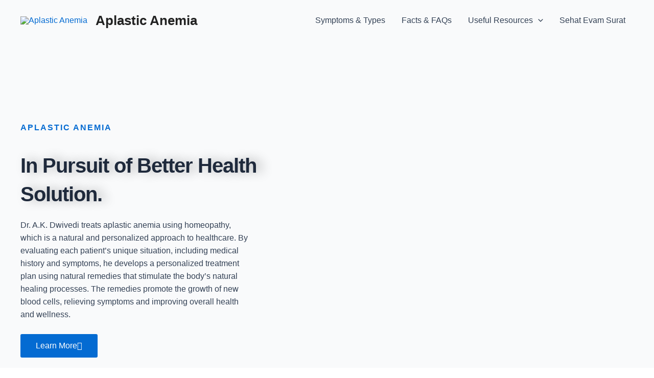

--- FILE ---
content_type: text/html; charset=UTF-8
request_url: https://aplasticanemia.in/
body_size: 55041
content:
<!DOCTYPE html>
<html lang="en-US">
<head>
<meta charset="UTF-8">
<meta name="viewport" content="width=device-width, initial-scale=1">
	 <link rel="profile" href="https://gmpg.org/xfn/11"> 
	 <title>Aplastic Anemia &#8211; -Dr AK Dwivedi</title>
<meta name='robots' content='max-image-preview:large' />
<link rel="alternate" type="application/rss+xml" title="Aplastic Anemia &raquo; Feed" href="https://aplasticanemia.in/feed/" />
<link rel="alternate" type="application/rss+xml" title="Aplastic Anemia &raquo; Comments Feed" href="https://aplasticanemia.in/comments/feed/" />
<script>
window._wpemojiSettings = {"baseUrl":"https:\/\/s.w.org\/images\/core\/emoji\/14.0.0\/72x72\/","ext":".png","svgUrl":"https:\/\/s.w.org\/images\/core\/emoji\/14.0.0\/svg\/","svgExt":".svg","source":{"concatemoji":"https:\/\/aplasticanemia.in\/wp-includes\/js\/wp-emoji-release.min.js?ver=6.3.7"}};
/*! This file is auto-generated */
!function(i,n){var o,s,e;function c(e){try{var t={supportTests:e,timestamp:(new Date).valueOf()};sessionStorage.setItem(o,JSON.stringify(t))}catch(e){}}function p(e,t,n){e.clearRect(0,0,e.canvas.width,e.canvas.height),e.fillText(t,0,0);var t=new Uint32Array(e.getImageData(0,0,e.canvas.width,e.canvas.height).data),r=(e.clearRect(0,0,e.canvas.width,e.canvas.height),e.fillText(n,0,0),new Uint32Array(e.getImageData(0,0,e.canvas.width,e.canvas.height).data));return t.every(function(e,t){return e===r[t]})}function u(e,t,n){switch(t){case"flag":return n(e,"\ud83c\udff3\ufe0f\u200d\u26a7\ufe0f","\ud83c\udff3\ufe0f\u200b\u26a7\ufe0f")?!1:!n(e,"\ud83c\uddfa\ud83c\uddf3","\ud83c\uddfa\u200b\ud83c\uddf3")&&!n(e,"\ud83c\udff4\udb40\udc67\udb40\udc62\udb40\udc65\udb40\udc6e\udb40\udc67\udb40\udc7f","\ud83c\udff4\u200b\udb40\udc67\u200b\udb40\udc62\u200b\udb40\udc65\u200b\udb40\udc6e\u200b\udb40\udc67\u200b\udb40\udc7f");case"emoji":return!n(e,"\ud83e\udef1\ud83c\udffb\u200d\ud83e\udef2\ud83c\udfff","\ud83e\udef1\ud83c\udffb\u200b\ud83e\udef2\ud83c\udfff")}return!1}function f(e,t,n){var r="undefined"!=typeof WorkerGlobalScope&&self instanceof WorkerGlobalScope?new OffscreenCanvas(300,150):i.createElement("canvas"),a=r.getContext("2d",{willReadFrequently:!0}),o=(a.textBaseline="top",a.font="600 32px Arial",{});return e.forEach(function(e){o[e]=t(a,e,n)}),o}function t(e){var t=i.createElement("script");t.src=e,t.defer=!0,i.head.appendChild(t)}"undefined"!=typeof Promise&&(o="wpEmojiSettingsSupports",s=["flag","emoji"],n.supports={everything:!0,everythingExceptFlag:!0},e=new Promise(function(e){i.addEventListener("DOMContentLoaded",e,{once:!0})}),new Promise(function(t){var n=function(){try{var e=JSON.parse(sessionStorage.getItem(o));if("object"==typeof e&&"number"==typeof e.timestamp&&(new Date).valueOf()<e.timestamp+604800&&"object"==typeof e.supportTests)return e.supportTests}catch(e){}return null}();if(!n){if("undefined"!=typeof Worker&&"undefined"!=typeof OffscreenCanvas&&"undefined"!=typeof URL&&URL.createObjectURL&&"undefined"!=typeof Blob)try{var e="postMessage("+f.toString()+"("+[JSON.stringify(s),u.toString(),p.toString()].join(",")+"));",r=new Blob([e],{type:"text/javascript"}),a=new Worker(URL.createObjectURL(r),{name:"wpTestEmojiSupports"});return void(a.onmessage=function(e){c(n=e.data),a.terminate(),t(n)})}catch(e){}c(n=f(s,u,p))}t(n)}).then(function(e){for(var t in e)n.supports[t]=e[t],n.supports.everything=n.supports.everything&&n.supports[t],"flag"!==t&&(n.supports.everythingExceptFlag=n.supports.everythingExceptFlag&&n.supports[t]);n.supports.everythingExceptFlag=n.supports.everythingExceptFlag&&!n.supports.flag,n.DOMReady=!1,n.readyCallback=function(){n.DOMReady=!0}}).then(function(){return e}).then(function(){var e;n.supports.everything||(n.readyCallback(),(e=n.source||{}).concatemoji?t(e.concatemoji):e.wpemoji&&e.twemoji&&(t(e.twemoji),t(e.wpemoji)))}))}((window,document),window._wpemojiSettings);
</script>
<style>
img.wp-smiley,
img.emoji {
	display: inline !important;
	border: none !important;
	box-shadow: none !important;
	height: 1em !important;
	width: 1em !important;
	margin: 0 0.07em !important;
	vertical-align: -0.1em !important;
	background: none !important;
	padding: 0 !important;
}
</style>
	
<link rel='stylesheet' id='astra-theme-css-css' href='https://aplasticanemia.in/wp-content/themes/astra/assets/css/minified/main.min.css?ver=4.3.1' media='all' />
<style id='astra-theme-css-inline-css'>
:root{--ast-container-default-xlg-padding:3em;--ast-container-default-lg-padding:3em;--ast-container-default-slg-padding:2em;--ast-container-default-md-padding:3em;--ast-container-default-sm-padding:3em;--ast-container-default-xs-padding:2.4em;--ast-container-default-xxs-padding:1.8em;--ast-code-block-background:#ECEFF3;--ast-comment-inputs-background:#F9FAFB;}html{font-size:100%;}a{color:var(--ast-global-color-0);}a:hover,a:focus{color:var(--ast-global-color-1);}body,button,input,select,textarea,.ast-button,.ast-custom-button{font-family:-apple-system,BlinkMacSystemFont,Segoe UI,Roboto,Oxygen-Sans,Ubuntu,Cantarell,Helvetica Neue,sans-serif;font-weight:400;font-size:16px;font-size:1rem;line-height:1.6em;}blockquote{color:var(--ast-global-color-3);}h1,.entry-content h1,h2,.entry-content h2,h3,.entry-content h3,h4,.entry-content h4,h5,.entry-content h5,h6,.entry-content h6,.site-title,.site-title a{font-weight:600;}.site-title{font-size:26px;font-size:1.625rem;display:block;}.site-header .site-description{font-size:15px;font-size:0.9375rem;display:none;}.entry-title{font-size:26px;font-size:1.625rem;}h1,.entry-content h1{font-size:40px;font-size:2.5rem;font-weight:600;line-height:1.4em;}h2,.entry-content h2{font-size:32px;font-size:2rem;font-weight:600;line-height:1.25em;}h3,.entry-content h3{font-size:26px;font-size:1.625rem;font-weight:600;line-height:1.2em;}h4,.entry-content h4{font-size:24px;font-size:1.5rem;line-height:1.2em;font-weight:600;}h5,.entry-content h5{font-size:20px;font-size:1.25rem;line-height:1.2em;font-weight:600;}h6,.entry-content h6{font-size:16px;font-size:1rem;line-height:1.25em;font-weight:600;}::selection{background-color:var(--ast-global-color-0);color:#ffffff;}body,h1,.entry-title a,.entry-content h1,h2,.entry-content h2,h3,.entry-content h3,h4,.entry-content h4,h5,.entry-content h5,h6,.entry-content h6{color:var(--ast-global-color-3);}.tagcloud a:hover,.tagcloud a:focus,.tagcloud a.current-item{color:#ffffff;border-color:var(--ast-global-color-0);background-color:var(--ast-global-color-0);}input:focus,input[type="text"]:focus,input[type="email"]:focus,input[type="url"]:focus,input[type="password"]:focus,input[type="reset"]:focus,input[type="search"]:focus,textarea:focus{border-color:var(--ast-global-color-0);}input[type="radio"]:checked,input[type=reset],input[type="checkbox"]:checked,input[type="checkbox"]:hover:checked,input[type="checkbox"]:focus:checked,input[type=range]::-webkit-slider-thumb{border-color:var(--ast-global-color-0);background-color:var(--ast-global-color-0);box-shadow:none;}.site-footer a:hover + .post-count,.site-footer a:focus + .post-count{background:var(--ast-global-color-0);border-color:var(--ast-global-color-0);}.single .nav-links .nav-previous,.single .nav-links .nav-next{color:var(--ast-global-color-0);}.entry-meta,.entry-meta *{line-height:1.45;color:var(--ast-global-color-0);}.entry-meta a:hover,.entry-meta a:hover *,.entry-meta a:focus,.entry-meta a:focus *,.page-links > .page-link,.page-links .page-link:hover,.post-navigation a:hover{color:var(--ast-global-color-1);}#cat option,.secondary .calendar_wrap thead a,.secondary .calendar_wrap thead a:visited{color:var(--ast-global-color-0);}.secondary .calendar_wrap #today,.ast-progress-val span{background:var(--ast-global-color-0);}.secondary a:hover + .post-count,.secondary a:focus + .post-count{background:var(--ast-global-color-0);border-color:var(--ast-global-color-0);}.calendar_wrap #today > a{color:#ffffff;}.page-links .page-link,.single .post-navigation a{color:var(--ast-global-color-0);}.ast-archive-title{color:var(--ast-global-color-2);}.widget-title,.widget .wp-block-heading{font-size:22px;font-size:1.375rem;color:var(--ast-global-color-2);}.ast-single-post .entry-content a,.ast-comment-content a:not(.ast-comment-edit-reply-wrap a){text-decoration:underline;}.ast-single-post .wp-block-button .wp-block-button__link,.ast-single-post .elementor-button-wrapper .elementor-button,.ast-single-post .entry-content .uagb-tab a,.ast-single-post .entry-content .uagb-ifb-cta a,.ast-single-post .entry-content .wp-block-uagb-buttons a,.ast-single-post .entry-content .uabb-module-content a,.ast-single-post .entry-content .uagb-post-grid a,.ast-single-post .entry-content .uagb-timeline a,.ast-single-post .entry-content .uagb-toc__wrap a,.ast-single-post .entry-content .uagb-taxomony-box a,.ast-single-post .entry-content .woocommerce a,.entry-content .wp-block-latest-posts > li > a,.ast-single-post .entry-content .wp-block-file__button{text-decoration:none;}a:focus-visible,.ast-menu-toggle:focus-visible,.site .skip-link:focus-visible,.wp-block-loginout input:focus-visible,.wp-block-search.wp-block-search__button-inside .wp-block-search__inside-wrapper,.ast-header-navigation-arrow:focus-visible,.woocommerce .wc-proceed-to-checkout > .checkout-button:focus-visible,.woocommerce .woocommerce-MyAccount-navigation ul li a:focus-visible,.ast-orders-table__row .ast-orders-table__cell:focus-visible,.woocommerce .woocommerce-order-details .order-again > .button:focus-visible,.woocommerce .woocommerce-message a.button.wc-forward:focus-visible,.woocommerce #minus_qty:focus-visible,.woocommerce #plus_qty:focus-visible,a#ast-apply-coupon:focus-visible,.woocommerce .woocommerce-info a:focus-visible,.woocommerce .astra-shop-summary-wrap a:focus-visible,.woocommerce a.wc-forward:focus-visible,#ast-apply-coupon:focus-visible,.woocommerce-js .woocommerce-mini-cart-item a.remove:focus-visible{outline-style:dotted;outline-color:inherit;outline-width:thin;border-color:transparent;}input:focus,input[type="text"]:focus,input[type="email"]:focus,input[type="url"]:focus,input[type="password"]:focus,input[type="reset"]:focus,input[type="search"]:focus,input[type="number"]:focus,textarea:focus,.wp-block-search__input:focus,[data-section="section-header-mobile-trigger"] .ast-button-wrap .ast-mobile-menu-trigger-minimal:focus,.ast-mobile-popup-drawer.active .menu-toggle-close:focus,.woocommerce-ordering select.orderby:focus,#ast-scroll-top:focus,#coupon_code:focus,.woocommerce-page #comment:focus,.woocommerce #reviews #respond input#submit:focus,.woocommerce a.add_to_cart_button:focus,.woocommerce .button.single_add_to_cart_button:focus,.woocommerce .woocommerce-cart-form button:focus,.woocommerce .woocommerce-cart-form__cart-item .quantity .qty:focus,.woocommerce .woocommerce-billing-fields .woocommerce-billing-fields__field-wrapper .woocommerce-input-wrapper > .input-text:focus,.woocommerce #order_comments:focus,.woocommerce #place_order:focus,.woocommerce .woocommerce-address-fields .woocommerce-address-fields__field-wrapper .woocommerce-input-wrapper > .input-text:focus,.woocommerce .woocommerce-MyAccount-content form button:focus,.woocommerce .woocommerce-MyAccount-content .woocommerce-EditAccountForm .woocommerce-form-row .woocommerce-Input.input-text:focus,.woocommerce .ast-woocommerce-container .woocommerce-pagination ul.page-numbers li a:focus,body #content .woocommerce form .form-row .select2-container--default .select2-selection--single:focus,#ast-coupon-code:focus,.woocommerce.woocommerce-js .quantity input[type=number]:focus,.woocommerce-js .woocommerce-mini-cart-item .quantity input[type=number]:focus,.woocommerce p#ast-coupon-trigger:focus{border-style:dotted;border-color:inherit;border-width:thin;outline-color:transparent;}.ast-logo-title-inline .site-logo-img{padding-right:1em;}.site-logo-img img{ transition:all 0.2s linear;}.ast-page-builder-template .hentry {margin: 0;}.ast-page-builder-template .site-content > .ast-container {max-width: 100%;padding: 0;}.ast-page-builder-template .site-content #primary {padding: 0;margin: 0;}.ast-page-builder-template .no-results {text-align: center;margin: 4em auto;}.ast-page-builder-template .ast-pagination {padding: 2em;}.ast-page-builder-template .entry-header.ast-no-title.ast-no-thumbnail {margin-top: 0;}.ast-page-builder-template .entry-header.ast-header-without-markup {margin-top: 0;margin-bottom: 0;}.ast-page-builder-template .entry-header.ast-no-title.ast-no-meta {margin-bottom: 0;}.ast-page-builder-template.single .post-navigation {padding-bottom: 2em;}.ast-page-builder-template.single-post .site-content > .ast-container {max-width: 100%;}.ast-page-builder-template .entry-header {margin-top: 2em;margin-left: auto;margin-right: auto;}.ast-page-builder-template .ast-archive-description {margin: 2em auto 0;padding-left: 20px;padding-right: 20px;}.ast-page-builder-template .ast-row {margin-left: 0;margin-right: 0;}.single.ast-page-builder-template .entry-header + .entry-content {margin-bottom: 2em;}@media(min-width: 921px) {.ast-page-builder-template.archive.ast-right-sidebar .ast-row article,.ast-page-builder-template.archive.ast-left-sidebar .ast-row article {padding-left: 0;padding-right: 0;}}.ast-header-break-point #ast-desktop-header{display:none;}@media (min-width:921px){#ast-mobile-header{display:none;}}.wp-block-buttons.aligncenter{justify-content:center;}@media (max-width:921px){.ast-theme-transparent-header #primary,.ast-theme-transparent-header #secondary{padding:0;}}@media (max-width:921px){.ast-plain-container.ast-no-sidebar #primary{padding:0;}}.ast-plain-container.ast-no-sidebar #primary{margin-top:0;margin-bottom:0;}.wp-block-button.is-style-outline .wp-block-button__link{border-color:var(--ast-global-color-0);}div.wp-block-button.is-style-outline > .wp-block-button__link:not(.has-text-color),div.wp-block-button.wp-block-button__link.is-style-outline:not(.has-text-color){color:var(--ast-global-color-0);}.wp-block-button.is-style-outline .wp-block-button__link:hover,div.wp-block-button.is-style-outline .wp-block-button__link:focus,div.wp-block-button.is-style-outline > .wp-block-button__link:not(.has-text-color):hover,div.wp-block-button.wp-block-button__link.is-style-outline:not(.has-text-color):hover{color:#ffffff;background-color:var(--ast-global-color-1);border-color:var(--ast-global-color-1);}.post-page-numbers.current .page-link,.ast-pagination .page-numbers.current{color:#ffffff;border-color:var(--ast-global-color-0);background-color:var(--ast-global-color-0);border-radius:2px;}h1.widget-title{font-weight:600;}h2.widget-title{font-weight:600;}h3.widget-title{font-weight:600;}#page{display:flex;flex-direction:column;min-height:100vh;}.ast-404-layout-1 h1.page-title{color:var(--ast-global-color-2);}.single .post-navigation a{line-height:1em;height:inherit;}.error-404 .page-sub-title{font-size:1.5rem;font-weight:inherit;}.search .site-content .content-area .search-form{margin-bottom:0;}#page .site-content{flex-grow:1;}.widget{margin-bottom:1.25em;}#secondary li{line-height:1.5em;}#secondary .wp-block-group h2{margin-bottom:0.7em;}#secondary h2{font-size:1.7rem;}.ast-separate-container .ast-article-post,.ast-separate-container .ast-article-single,.ast-separate-container .ast-comment-list li.depth-1,.ast-separate-container .comment-respond{padding:3em;}.ast-separate-container .ast-article-single .ast-article-single{padding:0;}.ast-article-single .wp-block-post-template-is-layout-grid{padding-left:0;}.ast-separate-container .ast-comment-list li.depth-1,.hentry{margin-bottom:2em;}.ast-separate-container .ast-archive-description,.ast-separate-container .ast-author-box{border-bottom:1px solid var(--ast-border-color);}.ast-separate-container .comments-title{padding:2em 2em 0 2em;}.ast-page-builder-template .comment-form-textarea,.ast-comment-formwrap .ast-grid-common-col{padding:0;}.ast-comment-formwrap{padding:0 20px;display:inline-flex;column-gap:20px;}.archive.ast-page-builder-template .entry-header{margin-top:2em;}.ast-page-builder-template .ast-comment-formwrap{width:100%;}.entry-title{margin-bottom:0.5em;}.ast-archive-description p{font-size:inherit;font-weight:inherit;line-height:inherit;}@media (min-width:921px){.ast-left-sidebar.ast-page-builder-template #secondary,.archive.ast-right-sidebar.ast-page-builder-template .site-main{padding-left:20px;padding-right:20px;}}@media (max-width:544px){.ast-comment-formwrap.ast-row{column-gap:10px;display:inline-block;}#ast-commentform .ast-grid-common-col{position:relative;width:100%;}}@media (min-width:1201px){.ast-separate-container .ast-article-post,.ast-separate-container .ast-article-single,.ast-separate-container .ast-author-box,.ast-separate-container .ast-404-layout-1,.ast-separate-container .no-results{padding:3em;}}@media (max-width:921px){.ast-separate-container #primary,.ast-separate-container #secondary{padding:1.5em 0;}#primary,#secondary{padding:1.5em 0;margin:0;}.ast-left-sidebar #content > .ast-container{display:flex;flex-direction:column-reverse;width:100%;}}@media (min-width:922px){.ast-separate-container.ast-right-sidebar #primary,.ast-separate-container.ast-left-sidebar #primary{border:0;}.search-no-results.ast-separate-container #primary{margin-bottom:4em;}}.elementor-button-wrapper .elementor-button{border-style:solid;text-decoration:none;border-top-width:0;border-right-width:0;border-left-width:0;border-bottom-width:0;}body .elementor-button.elementor-size-sm,body .elementor-button.elementor-size-xs,body .elementor-button.elementor-size-md,body .elementor-button.elementor-size-lg,body .elementor-button.elementor-size-xl,body .elementor-button{padding-top:15px;padding-right:30px;padding-bottom:15px;padding-left:30px;}@media (max-width:921px){.elementor-button-wrapper .elementor-button.elementor-size-sm,.elementor-button-wrapper .elementor-button.elementor-size-xs,.elementor-button-wrapper .elementor-button.elementor-size-md,.elementor-button-wrapper .elementor-button.elementor-size-lg,.elementor-button-wrapper .elementor-button.elementor-size-xl,.elementor-button-wrapper .elementor-button{padding-top:14px;padding-right:28px;padding-bottom:14px;padding-left:28px;}}@media (max-width:544px){.elementor-button-wrapper .elementor-button.elementor-size-sm,.elementor-button-wrapper .elementor-button.elementor-size-xs,.elementor-button-wrapper .elementor-button.elementor-size-md,.elementor-button-wrapper .elementor-button.elementor-size-lg,.elementor-button-wrapper .elementor-button.elementor-size-xl,.elementor-button-wrapper .elementor-button{padding-top:12px;padding-right:24px;padding-bottom:12px;padding-left:24px;}}.elementor-button-wrapper .elementor-button{border-color:var(--ast-global-color-0);background-color:var(--ast-global-color-0);}.elementor-button-wrapper .elementor-button:hover,.elementor-button-wrapper .elementor-button:focus{color:#ffffff;background-color:var(--ast-global-color-1);border-color:var(--ast-global-color-1);}.wp-block-button .wp-block-button__link ,.elementor-button-wrapper .elementor-button,.elementor-button-wrapper .elementor-button:visited{color:#ffffff;}.elementor-button-wrapper .elementor-button{font-weight:500;font-size:16px;font-size:1rem;line-height:1em;}body .elementor-button.elementor-size-sm,body .elementor-button.elementor-size-xs,body .elementor-button.elementor-size-md,body .elementor-button.elementor-size-lg,body .elementor-button.elementor-size-xl,body .elementor-button{font-size:16px;font-size:1rem;}.wp-block-button .wp-block-button__link:hover,.wp-block-button .wp-block-button__link:focus{color:#ffffff;background-color:var(--ast-global-color-1);border-color:var(--ast-global-color-1);}.elementor-widget-heading h1.elementor-heading-title{line-height:1.4em;}.elementor-widget-heading h2.elementor-heading-title{line-height:1.25em;}.elementor-widget-heading h3.elementor-heading-title{line-height:1.2em;}.elementor-widget-heading h4.elementor-heading-title{line-height:1.2em;}.elementor-widget-heading h5.elementor-heading-title{line-height:1.2em;}.elementor-widget-heading h6.elementor-heading-title{line-height:1.25em;}.wp-block-button .wp-block-button__link,.wp-block-search .wp-block-search__button,body .wp-block-file .wp-block-file__button{border-color:var(--ast-global-color-0);background-color:var(--ast-global-color-0);color:#ffffff;font-family:inherit;font-weight:500;line-height:1em;font-size:16px;font-size:1rem;padding-top:15px;padding-right:30px;padding-bottom:15px;padding-left:30px;}@media (max-width:921px){.wp-block-button .wp-block-button__link,.wp-block-search .wp-block-search__button,body .wp-block-file .wp-block-file__button{padding-top:14px;padding-right:28px;padding-bottom:14px;padding-left:28px;}}@media (max-width:544px){.wp-block-button .wp-block-button__link,.wp-block-search .wp-block-search__button,body .wp-block-file .wp-block-file__button{padding-top:12px;padding-right:24px;padding-bottom:12px;padding-left:24px;}}.menu-toggle,button,.ast-button,.ast-custom-button,.button,input#submit,input[type="button"],input[type="submit"],input[type="reset"],#comments .submit,.search .search-submit,form[CLASS*="wp-block-search__"].wp-block-search .wp-block-search__inside-wrapper .wp-block-search__button,body .wp-block-file .wp-block-file__button,.search .search-submit,.woocommerce-js a.button,.woocommerce button.button,.woocommerce .woocommerce-message a.button,.woocommerce #respond input#submit.alt,.woocommerce input.button.alt,.woocommerce input.button,.woocommerce input.button:disabled,.woocommerce input.button:disabled[disabled],.woocommerce input.button:disabled:hover,.woocommerce input.button:disabled[disabled]:hover,.woocommerce #respond input#submit,.woocommerce button.button.alt.disabled,.wc-block-grid__products .wc-block-grid__product .wp-block-button__link,.wc-block-grid__product-onsale,[CLASS*="wc-block"] button,.woocommerce-js .astra-cart-drawer .astra-cart-drawer-content .woocommerce-mini-cart__buttons .button:not(.checkout):not(.ast-continue-shopping),.woocommerce-js .astra-cart-drawer .astra-cart-drawer-content .woocommerce-mini-cart__buttons a.checkout,.woocommerce button.button.alt.disabled.wc-variation-selection-needed{border-style:solid;border-top-width:0;border-right-width:0;border-left-width:0;border-bottom-width:0;color:#ffffff;border-color:var(--ast-global-color-0);background-color:var(--ast-global-color-0);padding-top:15px;padding-right:30px;padding-bottom:15px;padding-left:30px;font-family:inherit;font-weight:500;font-size:16px;font-size:1rem;line-height:1em;}button:focus,.menu-toggle:hover,button:hover,.ast-button:hover,.ast-custom-button:hover .button:hover,.ast-custom-button:hover ,input[type=reset]:hover,input[type=reset]:focus,input#submit:hover,input#submit:focus,input[type="button"]:hover,input[type="button"]:focus,input[type="submit"]:hover,input[type="submit"]:focus,form[CLASS*="wp-block-search__"].wp-block-search .wp-block-search__inside-wrapper .wp-block-search__button:hover,form[CLASS*="wp-block-search__"].wp-block-search .wp-block-search__inside-wrapper .wp-block-search__button:focus,body .wp-block-file .wp-block-file__button:hover,body .wp-block-file .wp-block-file__button:focus,.woocommerce-js a.button:hover,.woocommerce button.button:hover,.woocommerce .woocommerce-message a.button:hover,.woocommerce #respond input#submit:hover,.woocommerce #respond input#submit.alt:hover,.woocommerce input.button.alt:hover,.woocommerce input.button:hover,.woocommerce button.button.alt.disabled:hover,.wc-block-grid__products .wc-block-grid__product .wp-block-button__link:hover,[CLASS*="wc-block"] button:hover,.woocommerce-js .astra-cart-drawer .astra-cart-drawer-content .woocommerce-mini-cart__buttons .button:not(.checkout):not(.ast-continue-shopping):hover,.woocommerce-js .astra-cart-drawer .astra-cart-drawer-content .woocommerce-mini-cart__buttons a.checkout:hover,.woocommerce button.button.alt.disabled.wc-variation-selection-needed:hover{color:#ffffff;background-color:var(--ast-global-color-1);border-color:var(--ast-global-color-1);}form[CLASS*="wp-block-search__"].wp-block-search .wp-block-search__inside-wrapper .wp-block-search__button.has-icon{padding-top:calc(15px - 3px);padding-right:calc(30px - 3px);padding-bottom:calc(15px - 3px);padding-left:calc(30px - 3px);}@media (max-width:921px){.menu-toggle,button,.ast-button,.ast-custom-button,.button,input#submit,input[type="button"],input[type="submit"],input[type="reset"],#comments .submit,.search .search-submit,form[CLASS*="wp-block-search__"].wp-block-search .wp-block-search__inside-wrapper .wp-block-search__button,body .wp-block-file .wp-block-file__button,.search .search-submit,.woocommerce-js a.button,.woocommerce button.button,.woocommerce .woocommerce-message a.button,.woocommerce #respond input#submit.alt,.woocommerce input.button.alt,.woocommerce input.button,.woocommerce input.button:disabled,.woocommerce input.button:disabled[disabled],.woocommerce input.button:disabled:hover,.woocommerce input.button:disabled[disabled]:hover,.woocommerce #respond input#submit,.woocommerce button.button.alt.disabled,.wc-block-grid__products .wc-block-grid__product .wp-block-button__link,.wc-block-grid__product-onsale,[CLASS*="wc-block"] button,.woocommerce-js .astra-cart-drawer .astra-cart-drawer-content .woocommerce-mini-cart__buttons .button:not(.checkout):not(.ast-continue-shopping),.woocommerce-js .astra-cart-drawer .astra-cart-drawer-content .woocommerce-mini-cart__buttons a.checkout,.woocommerce button.button.alt.disabled.wc-variation-selection-needed{padding-top:14px;padding-right:28px;padding-bottom:14px;padding-left:28px;}}@media (max-width:544px){.menu-toggle,button,.ast-button,.ast-custom-button,.button,input#submit,input[type="button"],input[type="submit"],input[type="reset"],#comments .submit,.search .search-submit,form[CLASS*="wp-block-search__"].wp-block-search .wp-block-search__inside-wrapper .wp-block-search__button,body .wp-block-file .wp-block-file__button,.search .search-submit,.woocommerce-js a.button,.woocommerce button.button,.woocommerce .woocommerce-message a.button,.woocommerce #respond input#submit.alt,.woocommerce input.button.alt,.woocommerce input.button,.woocommerce input.button:disabled,.woocommerce input.button:disabled[disabled],.woocommerce input.button:disabled:hover,.woocommerce input.button:disabled[disabled]:hover,.woocommerce #respond input#submit,.woocommerce button.button.alt.disabled,.wc-block-grid__products .wc-block-grid__product .wp-block-button__link,.wc-block-grid__product-onsale,[CLASS*="wc-block"] button,.woocommerce-js .astra-cart-drawer .astra-cart-drawer-content .woocommerce-mini-cart__buttons .button:not(.checkout):not(.ast-continue-shopping),.woocommerce-js .astra-cart-drawer .astra-cart-drawer-content .woocommerce-mini-cart__buttons a.checkout,.woocommerce button.button.alt.disabled.wc-variation-selection-needed{padding-top:12px;padding-right:24px;padding-bottom:12px;padding-left:24px;}}@media (max-width:921px){.ast-mobile-header-stack .main-header-bar .ast-search-menu-icon{display:inline-block;}.ast-header-break-point.ast-header-custom-item-outside .ast-mobile-header-stack .main-header-bar .ast-search-icon{margin:0;}.ast-comment-avatar-wrap img{max-width:2.5em;}.ast-separate-container .ast-comment-list li.depth-1{padding:1.5em 2.14em;}.ast-separate-container .comment-respond{padding:2em 2.14em;}.ast-comment-meta{padding:0 1.8888em 1.3333em;}}@media (min-width:544px){.ast-container{max-width:100%;}}@media (max-width:544px){.ast-separate-container .ast-article-post,.ast-separate-container .ast-article-single,.ast-separate-container .comments-title,.ast-separate-container .ast-archive-description{padding:1.5em 1em;}.ast-separate-container #content .ast-container{padding-left:0.54em;padding-right:0.54em;}.ast-separate-container .ast-comment-list li.depth-1{padding:1.5em 1em;margin-bottom:1.5em;}.ast-separate-container .ast-comment-list .bypostauthor{padding:.5em;}.ast-search-menu-icon.ast-dropdown-active .search-field{width:170px;}}.ast-separate-container{background-color:var(--ast-global-color-4);;}@media (max-width:921px){.site-title{display:block;}.site-header .site-description{display:none;}.entry-title{font-size:30px;}h1,.entry-content h1{font-size:30px;}h2,.entry-content h2{font-size:25px;}h3,.entry-content h3{font-size:20px;}}@media (max-width:544px){.site-title{display:block;}.site-header .site-description{display:none;}.entry-title{font-size:30px;}h1,.entry-content h1{font-size:30px;}h2,.entry-content h2{font-size:25px;}h3,.entry-content h3{font-size:20px;}}@media (max-width:921px){html{font-size:91.2%;}}@media (max-width:544px){html{font-size:91.2%;}}@media (min-width:922px){.ast-container{max-width:1240px;}}@media (min-width:922px){.site-content .ast-container{display:flex;}}@media (max-width:921px){.site-content .ast-container{flex-direction:column;}}@media (min-width:922px){.main-header-menu .sub-menu .menu-item.ast-left-align-sub-menu:hover > .sub-menu,.main-header-menu .sub-menu .menu-item.ast-left-align-sub-menu.focus > .sub-menu{margin-left:-0px;}}.ast-theme-transparent-header [data-section="section-header-mobile-trigger"] .ast-button-wrap .ast-mobile-menu-trigger-minimal{background:transparent;}.entry-content li > p{margin-bottom:0;}blockquote,cite {font-style: initial;}.wp-block-file {display: flex;align-items: center;flex-wrap: wrap;justify-content: space-between;}.wp-block-pullquote {border: none;}.wp-block-pullquote blockquote::before {content: "\201D";font-family: "Helvetica",sans-serif;display: flex;transform: rotate( 180deg );font-size: 6rem;font-style: normal;line-height: 1;font-weight: bold;align-items: center;justify-content: center;}.has-text-align-right > blockquote::before {justify-content: flex-start;}.has-text-align-left > blockquote::before {justify-content: flex-end;}figure.wp-block-pullquote.is-style-solid-color blockquote {max-width: 100%;text-align: inherit;}html body {--wp--custom--ast-default-block-top-padding: 3em;--wp--custom--ast-default-block-right-padding: 3em;--wp--custom--ast-default-block-bottom-padding: 3em;--wp--custom--ast-default-block-left-padding: 3em;--wp--custom--ast-container-width: 1200px;--wp--custom--ast-content-width-size: 1200px;--wp--custom--ast-wide-width-size: calc(1200px + var(--wp--custom--ast-default-block-left-padding) + var(--wp--custom--ast-default-block-right-padding));}.ast-narrow-container {--wp--custom--ast-content-width-size: 750px;--wp--custom--ast-wide-width-size: 750px;}@media(max-width: 921px) {html body {--wp--custom--ast-default-block-top-padding: 3em;--wp--custom--ast-default-block-right-padding: 2em;--wp--custom--ast-default-block-bottom-padding: 3em;--wp--custom--ast-default-block-left-padding: 2em;}}@media(max-width: 544px) {html body {--wp--custom--ast-default-block-top-padding: 3em;--wp--custom--ast-default-block-right-padding: 1.5em;--wp--custom--ast-default-block-bottom-padding: 3em;--wp--custom--ast-default-block-left-padding: 1.5em;}}.entry-content > .wp-block-group,.entry-content > .wp-block-cover,.entry-content > .wp-block-columns {padding-top: var(--wp--custom--ast-default-block-top-padding);padding-right: var(--wp--custom--ast-default-block-right-padding);padding-bottom: var(--wp--custom--ast-default-block-bottom-padding);padding-left: var(--wp--custom--ast-default-block-left-padding);}.ast-plain-container.ast-no-sidebar .entry-content > .alignfull,.ast-page-builder-template .ast-no-sidebar .entry-content > .alignfull {margin-left: calc( -50vw + 50%);margin-right: calc( -50vw + 50%);max-width: 100vw;width: 100vw;}.ast-plain-container.ast-no-sidebar .entry-content .alignfull .alignfull,.ast-page-builder-template.ast-no-sidebar .entry-content .alignfull .alignfull,.ast-plain-container.ast-no-sidebar .entry-content .alignfull .alignwide,.ast-page-builder-template.ast-no-sidebar .entry-content .alignfull .alignwide,.ast-plain-container.ast-no-sidebar .entry-content .alignwide .alignfull,.ast-page-builder-template.ast-no-sidebar .entry-content .alignwide .alignfull,.ast-plain-container.ast-no-sidebar .entry-content .alignwide .alignwide,.ast-page-builder-template.ast-no-sidebar .entry-content .alignwide .alignwide,.ast-plain-container.ast-no-sidebar .entry-content .wp-block-column .alignfull,.ast-page-builder-template.ast-no-sidebar .entry-content .wp-block-column .alignfull,.ast-plain-container.ast-no-sidebar .entry-content .wp-block-column .alignwide,.ast-page-builder-template.ast-no-sidebar .entry-content .wp-block-column .alignwide {margin-left: auto;margin-right: auto;width: 100%;}[ast-blocks-layout] .wp-block-separator:not(.is-style-dots) {height: 0;}[ast-blocks-layout] .wp-block-separator {margin: 20px auto;}[ast-blocks-layout] .wp-block-separator:not(.is-style-wide):not(.is-style-dots) {max-width: 100px;}[ast-blocks-layout] .wp-block-separator.has-background {padding: 0;}.entry-content[ast-blocks-layout] > * {max-width: var(--wp--custom--ast-content-width-size);margin-left: auto;margin-right: auto;}.entry-content[ast-blocks-layout] > .alignwide {max-width: var(--wp--custom--ast-wide-width-size);}.entry-content[ast-blocks-layout] .alignfull {max-width: none;}.entry-content .wp-block-columns {margin-bottom: 0;}blockquote {margin: 1.5em;border: none;}.wp-block-quote:not(.has-text-align-right):not(.has-text-align-center) {border-left: 5px solid rgba(0,0,0,0.05);}.has-text-align-right > blockquote,blockquote.has-text-align-right {border-right: 5px solid rgba(0,0,0,0.05);}.has-text-align-left > blockquote,blockquote.has-text-align-left {border-left: 5px solid rgba(0,0,0,0.05);}.wp-block-site-tagline,.wp-block-latest-posts .read-more {margin-top: 15px;}.wp-block-loginout p label {display: block;}.wp-block-loginout p:not(.login-remember):not(.login-submit) input {width: 100%;}.wp-block-loginout input:focus {border-color: transparent;}.wp-block-loginout input:focus {outline: thin dotted;}.entry-content .wp-block-media-text .wp-block-media-text__content {padding: 0 0 0 8%;}.entry-content .wp-block-media-text.has-media-on-the-right .wp-block-media-text__content {padding: 0 8% 0 0;}.entry-content .wp-block-media-text.has-background .wp-block-media-text__content {padding: 8%;}.entry-content .wp-block-cover:not([class*="background-color"]) .wp-block-cover__inner-container,.entry-content .wp-block-cover:not([class*="background-color"]) .wp-block-cover-image-text,.entry-content .wp-block-cover:not([class*="background-color"]) .wp-block-cover-text,.entry-content .wp-block-cover-image:not([class*="background-color"]) .wp-block-cover__inner-container,.entry-content .wp-block-cover-image:not([class*="background-color"]) .wp-block-cover-image-text,.entry-content .wp-block-cover-image:not([class*="background-color"]) .wp-block-cover-text {color: var(--ast-global-color-5);}.wp-block-loginout .login-remember input {width: 1.1rem;height: 1.1rem;margin: 0 5px 4px 0;vertical-align: middle;}.wp-block-latest-posts > li > *:first-child,.wp-block-latest-posts:not(.is-grid) > li:first-child {margin-top: 0;}.wp-block-search__inside-wrapper .wp-block-search__input {padding: 0 10px;color: var(--ast-global-color-3);background: var(--ast-global-color-5);border-color: var(--ast-border-color);}.wp-block-latest-posts .read-more {margin-bottom: 1.5em;}.wp-block-search__no-button .wp-block-search__inside-wrapper .wp-block-search__input {padding-top: 5px;padding-bottom: 5px;}.wp-block-latest-posts .wp-block-latest-posts__post-date,.wp-block-latest-posts .wp-block-latest-posts__post-author {font-size: 1rem;}.wp-block-latest-posts > li > *,.wp-block-latest-posts:not(.is-grid) > li {margin-top: 12px;margin-bottom: 12px;}.ast-page-builder-template .entry-content[ast-blocks-layout] > *,.ast-page-builder-template .entry-content[ast-blocks-layout] > .alignfull > * {max-width: none;}.ast-page-builder-template .entry-content[ast-blocks-layout] > .alignwide > * {max-width: var(--wp--custom--ast-wide-width-size);}.ast-page-builder-template .entry-content[ast-blocks-layout] > .inherit-container-width > *,.ast-page-builder-template .entry-content[ast-blocks-layout] > * > *,.entry-content[ast-blocks-layout] > .wp-block-cover .wp-block-cover__inner-container {max-width: var(--wp--custom--ast-content-width-size);margin-left: auto;margin-right: auto;}.entry-content[ast-blocks-layout] .wp-block-cover:not(.alignleft):not(.alignright) {width: auto;}@media(max-width: 1200px) {.ast-separate-container .entry-content > .alignfull,.ast-separate-container .entry-content[ast-blocks-layout] > .alignwide,.ast-plain-container .entry-content[ast-blocks-layout] > .alignwide,.ast-plain-container .entry-content .alignfull {margin-left: calc(-1 * min(var(--ast-container-default-xlg-padding),20px)) ;margin-right: calc(-1 * min(var(--ast-container-default-xlg-padding),20px));}}@media(min-width: 1201px) {.ast-separate-container .entry-content > .alignfull {margin-left: calc(-1 * var(--ast-container-default-xlg-padding) );margin-right: calc(-1 * var(--ast-container-default-xlg-padding) );}.ast-separate-container .entry-content[ast-blocks-layout] > .alignwide,.ast-plain-container .entry-content[ast-blocks-layout] > .alignwide {margin-left: calc(-1 * var(--wp--custom--ast-default-block-left-padding) );margin-right: calc(-1 * var(--wp--custom--ast-default-block-right-padding) );}}@media(min-width: 921px) {.ast-separate-container .entry-content .wp-block-group.alignwide:not(.inherit-container-width) > :where(:not(.alignleft):not(.alignright)),.ast-plain-container .entry-content .wp-block-group.alignwide:not(.inherit-container-width) > :where(:not(.alignleft):not(.alignright)) {max-width: calc( var(--wp--custom--ast-content-width-size) + 80px );}.ast-plain-container.ast-right-sidebar .entry-content[ast-blocks-layout] .alignfull,.ast-plain-container.ast-left-sidebar .entry-content[ast-blocks-layout] .alignfull {margin-left: -60px;margin-right: -60px;}}@media(min-width: 544px) {.entry-content > .alignleft {margin-right: 20px;}.entry-content > .alignright {margin-left: 20px;}}@media (max-width:544px){.wp-block-columns .wp-block-column:not(:last-child){margin-bottom:20px;}.wp-block-latest-posts{margin:0;}}@media( max-width: 600px ) {.entry-content .wp-block-media-text .wp-block-media-text__content,.entry-content .wp-block-media-text.has-media-on-the-right .wp-block-media-text__content {padding: 8% 0 0;}.entry-content .wp-block-media-text.has-background .wp-block-media-text__content {padding: 8%;}}.ast-page-builder-template .entry-header {padding-left: 0;}.ast-narrow-container .site-content .wp-block-uagb-image--align-full .wp-block-uagb-image__figure {max-width: 100%;margin-left: auto;margin-right: auto;}.entry-content ul,.entry-content ol {padding: revert;margin: revert;}:root .has-ast-global-color-0-color{color:var(--ast-global-color-0);}:root .has-ast-global-color-0-background-color{background-color:var(--ast-global-color-0);}:root .wp-block-button .has-ast-global-color-0-color{color:var(--ast-global-color-0);}:root .wp-block-button .has-ast-global-color-0-background-color{background-color:var(--ast-global-color-0);}:root .has-ast-global-color-1-color{color:var(--ast-global-color-1);}:root .has-ast-global-color-1-background-color{background-color:var(--ast-global-color-1);}:root .wp-block-button .has-ast-global-color-1-color{color:var(--ast-global-color-1);}:root .wp-block-button .has-ast-global-color-1-background-color{background-color:var(--ast-global-color-1);}:root .has-ast-global-color-2-color{color:var(--ast-global-color-2);}:root .has-ast-global-color-2-background-color{background-color:var(--ast-global-color-2);}:root .wp-block-button .has-ast-global-color-2-color{color:var(--ast-global-color-2);}:root .wp-block-button .has-ast-global-color-2-background-color{background-color:var(--ast-global-color-2);}:root .has-ast-global-color-3-color{color:var(--ast-global-color-3);}:root .has-ast-global-color-3-background-color{background-color:var(--ast-global-color-3);}:root .wp-block-button .has-ast-global-color-3-color{color:var(--ast-global-color-3);}:root .wp-block-button .has-ast-global-color-3-background-color{background-color:var(--ast-global-color-3);}:root .has-ast-global-color-4-color{color:var(--ast-global-color-4);}:root .has-ast-global-color-4-background-color{background-color:var(--ast-global-color-4);}:root .wp-block-button .has-ast-global-color-4-color{color:var(--ast-global-color-4);}:root .wp-block-button .has-ast-global-color-4-background-color{background-color:var(--ast-global-color-4);}:root .has-ast-global-color-5-color{color:var(--ast-global-color-5);}:root .has-ast-global-color-5-background-color{background-color:var(--ast-global-color-5);}:root .wp-block-button .has-ast-global-color-5-color{color:var(--ast-global-color-5);}:root .wp-block-button .has-ast-global-color-5-background-color{background-color:var(--ast-global-color-5);}:root .has-ast-global-color-6-color{color:var(--ast-global-color-6);}:root .has-ast-global-color-6-background-color{background-color:var(--ast-global-color-6);}:root .wp-block-button .has-ast-global-color-6-color{color:var(--ast-global-color-6);}:root .wp-block-button .has-ast-global-color-6-background-color{background-color:var(--ast-global-color-6);}:root .has-ast-global-color-7-color{color:var(--ast-global-color-7);}:root .has-ast-global-color-7-background-color{background-color:var(--ast-global-color-7);}:root .wp-block-button .has-ast-global-color-7-color{color:var(--ast-global-color-7);}:root .wp-block-button .has-ast-global-color-7-background-color{background-color:var(--ast-global-color-7);}:root .has-ast-global-color-8-color{color:var(--ast-global-color-8);}:root .has-ast-global-color-8-background-color{background-color:var(--ast-global-color-8);}:root .wp-block-button .has-ast-global-color-8-color{color:var(--ast-global-color-8);}:root .wp-block-button .has-ast-global-color-8-background-color{background-color:var(--ast-global-color-8);}:root{--ast-global-color-0:#046bd2;--ast-global-color-1:#045cb4;--ast-global-color-2:#1e293b;--ast-global-color-3:#334155;--ast-global-color-4:#f9fafb;--ast-global-color-5:#FFFFFF;--ast-global-color-6:#e2e8f0;--ast-global-color-7:#cbd5e1;--ast-global-color-8:#94a3b8;}:root {--ast-border-color : var(--ast-global-color-6);}.ast-single-entry-banner {-js-display: flex;display: flex;flex-direction: column;justify-content: center;text-align: center;position: relative;background: #eeeeee;}.ast-single-entry-banner[data-banner-layout="layout-1"] {max-width: 1200px;background: inherit;padding: 20px 0;}.ast-single-entry-banner[data-banner-width-type="custom"] {margin: 0 auto;width: 100%;}.ast-single-entry-banner + .site-content .entry-header {margin-bottom: 0;}header.entry-header .entry-title{font-weight:600;font-size:32px;font-size:2rem;}header.entry-header > *:not(:last-child){margin-bottom:10px;}.ast-archive-entry-banner {-js-display: flex;display: flex;flex-direction: column;justify-content: center;text-align: center;position: relative;background: #eeeeee;}.ast-archive-entry-banner[data-banner-width-type="custom"] {margin: 0 auto;width: 100%;}.ast-archive-entry-banner[data-banner-layout="layout-1"] {background: inherit;padding: 20px 0;text-align: left;}body.archive .ast-archive-description{max-width:1200px;width:100%;text-align:left;padding-top:3em;padding-right:3em;padding-bottom:3em;padding-left:3em;}body.archive .ast-archive-description .ast-archive-title,body.archive .ast-archive-description .ast-archive-title *{font-weight:600;font-size:32px;font-size:2rem;}body.archive .ast-archive-description > *:not(:last-child){margin-bottom:10px;}@media (max-width:921px){body.archive .ast-archive-description{text-align:left;}}@media (max-width:544px){body.archive .ast-archive-description{text-align:left;}}.ast-theme-transparent-header #masthead .site-logo-img .transparent-custom-logo .astra-logo-svg{width:150px;}.ast-theme-transparent-header #masthead .site-logo-img .transparent-custom-logo img{ max-width:150px;}@media (max-width:921px){.ast-theme-transparent-header #masthead .site-logo-img .transparent-custom-logo .astra-logo-svg{width:120px;}.ast-theme-transparent-header #masthead .site-logo-img .transparent-custom-logo img{ max-width:120px;}}@media (max-width:543px){.ast-theme-transparent-header #masthead .site-logo-img .transparent-custom-logo .astra-logo-svg{width:100px;}.ast-theme-transparent-header #masthead .site-logo-img .transparent-custom-logo img{ max-width:100px;}}@media (min-width:921px){.ast-theme-transparent-header #masthead{position:absolute;left:0;right:0;}.ast-theme-transparent-header .main-header-bar,.ast-theme-transparent-header.ast-header-break-point .main-header-bar{background:none;}body.elementor-editor-active.ast-theme-transparent-header #masthead,.fl-builder-edit .ast-theme-transparent-header #masthead,body.vc_editor.ast-theme-transparent-header #masthead,body.brz-ed.ast-theme-transparent-header #masthead{z-index:0;}.ast-header-break-point.ast-replace-site-logo-transparent.ast-theme-transparent-header .custom-mobile-logo-link{display:none;}.ast-header-break-point.ast-replace-site-logo-transparent.ast-theme-transparent-header .transparent-custom-logo{display:inline-block;}.ast-theme-transparent-header .ast-above-header,.ast-theme-transparent-header .ast-above-header.ast-above-header-bar{background-image:none;background-color:transparent;}.ast-theme-transparent-header .ast-below-header{background-image:none;background-color:transparent;}}@media (max-width:921px){.ast-theme-transparent-header #masthead{position:absolute;left:0;right:0;}.ast-theme-transparent-header .main-header-bar,.ast-theme-transparent-header.ast-header-break-point .main-header-bar{background:none;}body.elementor-editor-active.ast-theme-transparent-header #masthead,.fl-builder-edit .ast-theme-transparent-header #masthead,body.vc_editor.ast-theme-transparent-header #masthead,body.brz-ed.ast-theme-transparent-header #masthead{z-index:0;}.ast-header-break-point.ast-replace-site-logo-transparent.ast-theme-transparent-header .custom-mobile-logo-link{display:none;}.ast-header-break-point.ast-replace-site-logo-transparent.ast-theme-transparent-header .transparent-custom-logo{display:inline-block;}.ast-theme-transparent-header .ast-above-header,.ast-theme-transparent-header .ast-above-header.ast-above-header-bar{background-image:none;background-color:transparent;}.ast-theme-transparent-header .ast-below-header{background-image:none;background-color:transparent;}}.ast-theme-transparent-header #ast-desktop-header > [CLASS*="-header-wrap"]:nth-last-child(2) > [CLASS*="-header-bar"],.ast-theme-transparent-header.ast-header-break-point #ast-mobile-header > [CLASS*="-header-wrap"]:nth-last-child(2) > [CLASS*="-header-bar"]{border-bottom-width:0px;border-bottom-style:solid;}.ast-breadcrumbs .trail-browse,.ast-breadcrumbs .trail-items,.ast-breadcrumbs .trail-items li{display:inline-block;margin:0;padding:0;border:none;background:inherit;text-indent:0;text-decoration:none;}.ast-breadcrumbs .trail-browse{font-size:inherit;font-style:inherit;font-weight:inherit;color:inherit;}.ast-breadcrumbs .trail-items{list-style:none;}.trail-items li::after{padding:0 0.3em;content:"\00bb";}.trail-items li:last-of-type::after{display:none;}h1,.entry-content h1,h2,.entry-content h2,h3,.entry-content h3,h4,.entry-content h4,h5,.entry-content h5,h6,.entry-content h6{color:var(--ast-global-color-2);}.entry-title a{color:var(--ast-global-color-2);}@media (max-width:921px){.ast-builder-grid-row-container.ast-builder-grid-row-tablet-3-firstrow .ast-builder-grid-row > *:first-child,.ast-builder-grid-row-container.ast-builder-grid-row-tablet-3-lastrow .ast-builder-grid-row > *:last-child{grid-column:1 / -1;}}@media (max-width:544px){.ast-builder-grid-row-container.ast-builder-grid-row-mobile-3-firstrow .ast-builder-grid-row > *:first-child,.ast-builder-grid-row-container.ast-builder-grid-row-mobile-3-lastrow .ast-builder-grid-row > *:last-child{grid-column:1 / -1;}}.ast-builder-layout-element[data-section="title_tagline"]{display:flex;}@media (max-width:921px){.ast-header-break-point .ast-builder-layout-element[data-section="title_tagline"]{display:flex;}}@media (max-width:544px){.ast-header-break-point .ast-builder-layout-element[data-section="title_tagline"]{display:flex;}}.ast-builder-menu-1{font-family:inherit;font-weight:inherit;}.ast-builder-menu-1 .menu-item > .menu-link{color:var(--ast-global-color-3);}.ast-builder-menu-1 .menu-item > .ast-menu-toggle{color:var(--ast-global-color-3);}.ast-builder-menu-1 .menu-item:hover > .menu-link,.ast-builder-menu-1 .inline-on-mobile .menu-item:hover > .ast-menu-toggle{color:var(--ast-global-color-1);}.ast-builder-menu-1 .menu-item:hover > .ast-menu-toggle{color:var(--ast-global-color-1);}.ast-builder-menu-1 .menu-item.current-menu-item > .menu-link,.ast-builder-menu-1 .inline-on-mobile .menu-item.current-menu-item > .ast-menu-toggle,.ast-builder-menu-1 .current-menu-ancestor > .menu-link{color:var(--ast-global-color-1);}.ast-builder-menu-1 .menu-item.current-menu-item > .ast-menu-toggle{color:var(--ast-global-color-1);}.ast-builder-menu-1 .sub-menu,.ast-builder-menu-1 .inline-on-mobile .sub-menu{border-top-width:2px;border-bottom-width:0px;border-right-width:0px;border-left-width:0px;border-color:var(--ast-global-color-0);border-style:solid;}.ast-builder-menu-1 .main-header-menu > .menu-item > .sub-menu,.ast-builder-menu-1 .main-header-menu > .menu-item > .astra-full-megamenu-wrapper{margin-top:0px;}.ast-desktop .ast-builder-menu-1 .main-header-menu > .menu-item > .sub-menu:before,.ast-desktop .ast-builder-menu-1 .main-header-menu > .menu-item > .astra-full-megamenu-wrapper:before{height:calc( 0px + 5px );}.ast-desktop .ast-builder-menu-1 .menu-item .sub-menu .menu-link{border-style:none;}@media (max-width:921px){.ast-header-break-point .ast-builder-menu-1 .menu-item.menu-item-has-children > .ast-menu-toggle{top:0;}.ast-builder-menu-1 .inline-on-mobile .menu-item.menu-item-has-children > .ast-menu-toggle{right:-15px;}.ast-builder-menu-1 .menu-item-has-children > .menu-link:after{content:unset;}.ast-builder-menu-1 .main-header-menu > .menu-item > .sub-menu,.ast-builder-menu-1 .main-header-menu > .menu-item > .astra-full-megamenu-wrapper{margin-top:0;}}@media (max-width:544px){.ast-header-break-point .ast-builder-menu-1 .menu-item.menu-item-has-children > .ast-menu-toggle{top:0;}.ast-builder-menu-1 .main-header-menu > .menu-item > .sub-menu,.ast-builder-menu-1 .main-header-menu > .menu-item > .astra-full-megamenu-wrapper{margin-top:0;}}.ast-builder-menu-1{display:flex;}@media (max-width:921px){.ast-header-break-point .ast-builder-menu-1{display:flex;}}@media (max-width:544px){.ast-header-break-point .ast-builder-menu-1{display:flex;}}.site-below-footer-wrap{padding-top:20px;padding-bottom:20px;}.site-below-footer-wrap[data-section="section-below-footer-builder"]{background-color:var(--ast-global-color-5);;min-height:80px;border-style:solid;border-width:0px;border-top-width:1px;border-top-color:var(--ast-global-color-6);}.site-below-footer-wrap[data-section="section-below-footer-builder"] .ast-builder-grid-row{max-width:1200px;margin-left:auto;margin-right:auto;}.site-below-footer-wrap[data-section="section-below-footer-builder"] .ast-builder-grid-row,.site-below-footer-wrap[data-section="section-below-footer-builder"] .site-footer-section{align-items:flex-start;}.site-below-footer-wrap[data-section="section-below-footer-builder"].ast-footer-row-inline .site-footer-section{display:flex;margin-bottom:0;}.ast-builder-grid-row-full .ast-builder-grid-row{grid-template-columns:1fr;}@media (max-width:921px){.site-below-footer-wrap[data-section="section-below-footer-builder"].ast-footer-row-tablet-inline .site-footer-section{display:flex;margin-bottom:0;}.site-below-footer-wrap[data-section="section-below-footer-builder"].ast-footer-row-tablet-stack .site-footer-section{display:block;margin-bottom:10px;}.ast-builder-grid-row-container.ast-builder-grid-row-tablet-full .ast-builder-grid-row{grid-template-columns:1fr;}}@media (max-width:544px){.site-below-footer-wrap[data-section="section-below-footer-builder"].ast-footer-row-mobile-inline .site-footer-section{display:flex;margin-bottom:0;}.site-below-footer-wrap[data-section="section-below-footer-builder"].ast-footer-row-mobile-stack .site-footer-section{display:block;margin-bottom:10px;}.ast-builder-grid-row-container.ast-builder-grid-row-mobile-full .ast-builder-grid-row{grid-template-columns:1fr;}}.site-below-footer-wrap[data-section="section-below-footer-builder"]{display:grid;}@media (max-width:921px){.ast-header-break-point .site-below-footer-wrap[data-section="section-below-footer-builder"]{display:grid;}}@media (max-width:544px){.ast-header-break-point .site-below-footer-wrap[data-section="section-below-footer-builder"]{display:grid;}}.ast-footer-copyright{text-align:center;}.ast-footer-copyright {color:var(--ast-global-color-3);}@media (max-width:921px){.ast-footer-copyright{text-align:center;}}@media (max-width:544px){.ast-footer-copyright{text-align:center;}}.ast-footer-copyright {font-size:16px;font-size:1rem;}.ast-footer-copyright.ast-builder-layout-element{display:flex;}@media (max-width:921px){.ast-header-break-point .ast-footer-copyright.ast-builder-layout-element{display:flex;}}@media (max-width:544px){.ast-header-break-point .ast-footer-copyright.ast-builder-layout-element{display:flex;}}.footer-widget-area.widget-area.site-footer-focus-item{width:auto;}.elementor-widget-heading .elementor-heading-title{margin:0;}.elementor-page .ast-menu-toggle{color:unset !important;background:unset !important;}.elementor-post.elementor-grid-item.hentry{margin-bottom:0;}.woocommerce div.product .elementor-element.elementor-products-grid .related.products ul.products li.product,.elementor-element .elementor-wc-products .woocommerce[class*='columns-'] ul.products li.product{width:auto;margin:0;float:none;}.elementor-toc__list-wrapper{margin:0;}body .elementor hr{background-color:#ccc;margin:0;}.ast-left-sidebar .elementor-section.elementor-section-stretched,.ast-right-sidebar .elementor-section.elementor-section-stretched{max-width:100%;left:0 !important;}.elementor-template-full-width .ast-container{display:block;}.elementor-screen-only,.screen-reader-text,.screen-reader-text span,.ui-helper-hidden-accessible{top:0 !important;}@media (max-width:544px){.elementor-element .elementor-wc-products .woocommerce[class*="columns-"] ul.products li.product{width:auto;margin:0;}.elementor-element .woocommerce .woocommerce-result-count{float:none;}}.ast-header-break-point .main-header-bar{border-bottom-width:1px;}@media (min-width:922px){.main-header-bar{border-bottom-width:1px;}}.main-header-menu .menu-item, #astra-footer-menu .menu-item, .main-header-bar .ast-masthead-custom-menu-items{-js-display:flex;display:flex;-webkit-box-pack:center;-webkit-justify-content:center;-moz-box-pack:center;-ms-flex-pack:center;justify-content:center;-webkit-box-orient:vertical;-webkit-box-direction:normal;-webkit-flex-direction:column;-moz-box-orient:vertical;-moz-box-direction:normal;-ms-flex-direction:column;flex-direction:column;}.main-header-menu > .menu-item > .menu-link, #astra-footer-menu > .menu-item > .menu-link{height:100%;-webkit-box-align:center;-webkit-align-items:center;-moz-box-align:center;-ms-flex-align:center;align-items:center;-js-display:flex;display:flex;}.ast-header-break-point .main-navigation ul .menu-item .menu-link .icon-arrow:first-of-type svg{top:.2em;margin-top:0px;margin-left:0px;width:.65em;transform:translate(0, -2px) rotateZ(270deg);}.ast-mobile-popup-content .ast-submenu-expanded > .ast-menu-toggle{transform:rotateX(180deg);overflow-y:auto;}.ast-separate-container .blog-layout-1, .ast-separate-container .blog-layout-2, .ast-separate-container .blog-layout-3{background-color:transparent;background-image:none;}.ast-separate-container .ast-article-post{background-color:var(--ast-global-color-5);;}@media (max-width:921px){.ast-separate-container .ast-article-post{background-color:var(--ast-global-color-5);;}}@media (max-width:544px){.ast-separate-container .ast-article-post{background-color:var(--ast-global-color-5);;}}.ast-separate-container .ast-article-single:not(.ast-related-post), .ast-separate-container .comments-area .comment-respond,.ast-separate-container .comments-area .ast-comment-list li, .woocommerce.ast-separate-container .ast-woocommerce-container, .ast-separate-container .error-404, .ast-separate-container .no-results, .single.ast-separate-container .site-main .ast-author-meta, .ast-separate-container .related-posts-title-wrapper,.ast-separate-container .comments-count-wrapper, .ast-box-layout.ast-plain-container .site-content,.ast-padded-layout.ast-plain-container .site-content, .ast-separate-container .comments-area .comments-title, .ast-separate-container .ast-archive-description{background-color:var(--ast-global-color-5);;}@media (max-width:921px){.ast-separate-container .ast-article-single:not(.ast-related-post), .ast-separate-container .comments-area .comment-respond,.ast-separate-container .comments-area .ast-comment-list li, .woocommerce.ast-separate-container .ast-woocommerce-container, .ast-separate-container .error-404, .ast-separate-container .no-results, .single.ast-separate-container .site-main .ast-author-meta, .ast-separate-container .related-posts-title-wrapper,.ast-separate-container .comments-count-wrapper, .ast-box-layout.ast-plain-container .site-content,.ast-padded-layout.ast-plain-container .site-content, .ast-separate-container .comments-area .comments-title, .ast-separate-container .ast-archive-description{background-color:var(--ast-global-color-5);;}}@media (max-width:544px){.ast-separate-container .ast-article-single:not(.ast-related-post), .ast-separate-container .comments-area .comment-respond,.ast-separate-container .comments-area .ast-comment-list li, .woocommerce.ast-separate-container .ast-woocommerce-container, .ast-separate-container .error-404, .ast-separate-container .no-results, .single.ast-separate-container .site-main .ast-author-meta, .ast-separate-container .related-posts-title-wrapper,.ast-separate-container .comments-count-wrapper, .ast-box-layout.ast-plain-container .site-content,.ast-padded-layout.ast-plain-container .site-content, .ast-separate-container .comments-area .comments-title, .ast-separate-container .ast-archive-description{background-color:var(--ast-global-color-5);;}}.ast-separate-container.ast-two-container #secondary .widget{background-color:var(--ast-global-color-5);;}@media (max-width:921px){.ast-separate-container.ast-two-container #secondary .widget{background-color:var(--ast-global-color-5);;}}@media (max-width:544px){.ast-separate-container.ast-two-container #secondary .widget{background-color:var(--ast-global-color-5);;}}.ast-plain-container, .ast-page-builder-template{background-color:var(--ast-global-color-5);;}@media (max-width:921px){.ast-plain-container, .ast-page-builder-template{background-color:var(--ast-global-color-5);;}}@media (max-width:544px){.ast-plain-container, .ast-page-builder-template{background-color:var(--ast-global-color-5);;}}
		#ast-scroll-top {
			display: none;
			position: fixed;
			text-align: center;
			cursor: pointer;
			z-index: 99;
			width: 2.1em;
			height: 2.1em;
			line-height: 2.1;
			color: #ffffff;
			border-radius: 2px;
			content: "";
			outline: inherit;
		}
		@media (min-width: 769px) {
			#ast-scroll-top {
				content: "769";
			}
		}
		#ast-scroll-top .ast-icon.icon-arrow svg {
			margin-left: 0px;
			vertical-align: middle;
			transform: translate(0, -20%) rotate(180deg);
			width: 1.6em;
		}
		.ast-scroll-to-top-right {
			right: 30px;
			bottom: 30px;
		}
		.ast-scroll-to-top-left {
			left: 30px;
			bottom: 30px;
		}
	#ast-scroll-top{background-color:var(--ast-global-color-0);font-size:15px;font-size:0.9375rem;}@media (max-width:921px){#ast-scroll-top .ast-icon.icon-arrow svg{width:1em;}}.ast-mobile-header-content > *,.ast-desktop-header-content > * {padding: 10px 0;height: auto;}.ast-mobile-header-content > *:first-child,.ast-desktop-header-content > *:first-child {padding-top: 10px;}.ast-mobile-header-content > .ast-builder-menu,.ast-desktop-header-content > .ast-builder-menu {padding-top: 0;}.ast-mobile-header-content > *:last-child,.ast-desktop-header-content > *:last-child {padding-bottom: 0;}.ast-mobile-header-content .ast-search-menu-icon.ast-inline-search label,.ast-desktop-header-content .ast-search-menu-icon.ast-inline-search label {width: 100%;}.ast-desktop-header-content .main-header-bar-navigation .ast-submenu-expanded > .ast-menu-toggle::before {transform: rotateX(180deg);}#ast-desktop-header .ast-desktop-header-content,.ast-mobile-header-content .ast-search-icon,.ast-desktop-header-content .ast-search-icon,.ast-mobile-header-wrap .ast-mobile-header-content,.ast-main-header-nav-open.ast-popup-nav-open .ast-mobile-header-wrap .ast-mobile-header-content,.ast-main-header-nav-open.ast-popup-nav-open .ast-desktop-header-content {display: none;}.ast-main-header-nav-open.ast-header-break-point #ast-desktop-header .ast-desktop-header-content,.ast-main-header-nav-open.ast-header-break-point .ast-mobile-header-wrap .ast-mobile-header-content {display: block;}.ast-desktop .ast-desktop-header-content .astra-menu-animation-slide-up > .menu-item > .sub-menu,.ast-desktop .ast-desktop-header-content .astra-menu-animation-slide-up > .menu-item .menu-item > .sub-menu,.ast-desktop .ast-desktop-header-content .astra-menu-animation-slide-down > .menu-item > .sub-menu,.ast-desktop .ast-desktop-header-content .astra-menu-animation-slide-down > .menu-item .menu-item > .sub-menu,.ast-desktop .ast-desktop-header-content .astra-menu-animation-fade > .menu-item > .sub-menu,.ast-desktop .ast-desktop-header-content .astra-menu-animation-fade > .menu-item .menu-item > .sub-menu {opacity: 1;visibility: visible;}.ast-hfb-header.ast-default-menu-enable.ast-header-break-point .ast-mobile-header-wrap .ast-mobile-header-content .main-header-bar-navigation {width: unset;margin: unset;}.ast-mobile-header-content.content-align-flex-end .main-header-bar-navigation .menu-item-has-children > .ast-menu-toggle,.ast-desktop-header-content.content-align-flex-end .main-header-bar-navigation .menu-item-has-children > .ast-menu-toggle {left: calc( 20px - 0.907em);right: auto;}.ast-mobile-header-content .ast-search-menu-icon,.ast-mobile-header-content .ast-search-menu-icon.slide-search,.ast-desktop-header-content .ast-search-menu-icon,.ast-desktop-header-content .ast-search-menu-icon.slide-search {width: 100%;position: relative;display: block;right: auto;transform: none;}.ast-mobile-header-content .ast-search-menu-icon.slide-search .search-form,.ast-mobile-header-content .ast-search-menu-icon .search-form,.ast-desktop-header-content .ast-search-menu-icon.slide-search .search-form,.ast-desktop-header-content .ast-search-menu-icon .search-form {right: 0;visibility: visible;opacity: 1;position: relative;top: auto;transform: none;padding: 0;display: block;overflow: hidden;}.ast-mobile-header-content .ast-search-menu-icon.ast-inline-search .search-field,.ast-mobile-header-content .ast-search-menu-icon .search-field,.ast-desktop-header-content .ast-search-menu-icon.ast-inline-search .search-field,.ast-desktop-header-content .ast-search-menu-icon .search-field {width: 100%;padding-right: 5.5em;}.ast-mobile-header-content .ast-search-menu-icon .search-submit,.ast-desktop-header-content .ast-search-menu-icon .search-submit {display: block;position: absolute;height: 100%;top: 0;right: 0;padding: 0 1em;border-radius: 0;}.ast-hfb-header.ast-default-menu-enable.ast-header-break-point .ast-mobile-header-wrap .ast-mobile-header-content .main-header-bar-navigation ul .sub-menu .menu-link {padding-left: 30px;}.ast-hfb-header.ast-default-menu-enable.ast-header-break-point .ast-mobile-header-wrap .ast-mobile-header-content .main-header-bar-navigation .sub-menu .menu-item .menu-item .menu-link {padding-left: 40px;}.ast-mobile-popup-drawer.active .ast-mobile-popup-inner{background-color:#ffffff;;}.ast-mobile-header-wrap .ast-mobile-header-content, .ast-desktop-header-content{background-color:#ffffff;;}.ast-mobile-popup-content > *, .ast-mobile-header-content > *, .ast-desktop-popup-content > *, .ast-desktop-header-content > *{padding-top:0px;padding-bottom:0px;}.content-align-flex-start .ast-builder-layout-element{justify-content:flex-start;}.content-align-flex-start .main-header-menu{text-align:left;}.ast-mobile-popup-drawer.active .menu-toggle-close{color:#3a3a3a;}.ast-mobile-header-wrap .ast-primary-header-bar,.ast-primary-header-bar .site-primary-header-wrap{min-height:80px;}.ast-desktop .ast-primary-header-bar .main-header-menu > .menu-item{line-height:80px;}.ast-header-break-point #masthead .ast-mobile-header-wrap .ast-primary-header-bar,.ast-header-break-point #masthead .ast-mobile-header-wrap .ast-below-header-bar,.ast-header-break-point #masthead .ast-mobile-header-wrap .ast-above-header-bar{padding-left:20px;padding-right:20px;}.ast-header-break-point .ast-primary-header-bar{border-bottom-width:1px;border-bottom-color:#eaeaea;border-bottom-style:solid;}@media (min-width:922px){.ast-primary-header-bar{border-bottom-width:1px;border-bottom-color:#eaeaea;border-bottom-style:solid;}}.ast-primary-header-bar{background-color:#ffffff;;}.ast-primary-header-bar{display:block;}@media (max-width:921px){.ast-header-break-point .ast-primary-header-bar{display:grid;}}@media (max-width:544px){.ast-header-break-point .ast-primary-header-bar{display:grid;}}[data-section="section-header-mobile-trigger"] .ast-button-wrap .ast-mobile-menu-trigger-minimal{color:var(--ast-global-color-0);border:none;background:transparent;}[data-section="section-header-mobile-trigger"] .ast-button-wrap .mobile-menu-toggle-icon .ast-mobile-svg{width:20px;height:20px;fill:var(--ast-global-color-0);}[data-section="section-header-mobile-trigger"] .ast-button-wrap .mobile-menu-wrap .mobile-menu{color:var(--ast-global-color-0);}.ast-builder-menu-mobile .main-navigation .main-header-menu .menu-item > .menu-link{color:var(--ast-global-color-3);}.ast-builder-menu-mobile .main-navigation .main-header-menu .menu-item > .ast-menu-toggle{color:var(--ast-global-color-3);}.ast-builder-menu-mobile .main-navigation .menu-item:hover > .menu-link, .ast-builder-menu-mobile .main-navigation .inline-on-mobile .menu-item:hover > .ast-menu-toggle{color:var(--ast-global-color-1);}.ast-builder-menu-mobile .main-navigation .menu-item:hover > .ast-menu-toggle{color:var(--ast-global-color-1);}.ast-builder-menu-mobile .main-navigation .menu-item.current-menu-item > .menu-link, .ast-builder-menu-mobile .main-navigation .inline-on-mobile .menu-item.current-menu-item > .ast-menu-toggle, .ast-builder-menu-mobile .main-navigation .menu-item.current-menu-ancestor > .menu-link, .ast-builder-menu-mobile .main-navigation .menu-item.current-menu-ancestor > .ast-menu-toggle{color:var(--ast-global-color-1);}.ast-builder-menu-mobile .main-navigation .menu-item.current-menu-item > .ast-menu-toggle{color:var(--ast-global-color-1);}.ast-builder-menu-mobile .main-navigation .menu-item.menu-item-has-children > .ast-menu-toggle{top:0;}.ast-builder-menu-mobile .main-navigation .menu-item-has-children > .menu-link:after{content:unset;}.ast-hfb-header .ast-builder-menu-mobile .main-header-menu, .ast-hfb-header .ast-builder-menu-mobile .main-navigation .menu-item .menu-link, .ast-hfb-header .ast-builder-menu-mobile .main-navigation .menu-item .sub-menu .menu-link{border-style:none;}.ast-builder-menu-mobile .main-navigation .menu-item.menu-item-has-children > .ast-menu-toggle{top:0;}@media (max-width:921px){.ast-builder-menu-mobile .main-navigation .main-header-menu .menu-item > .menu-link{color:var(--ast-global-color-3);}.ast-builder-menu-mobile .main-navigation .menu-item > .ast-menu-toggle{color:var(--ast-global-color-3);}.ast-builder-menu-mobile .main-navigation .menu-item:hover > .menu-link, .ast-builder-menu-mobile .main-navigation .inline-on-mobile .menu-item:hover > .ast-menu-toggle{color:var(--ast-global-color-1);background:var(--ast-global-color-4);}.ast-builder-menu-mobile .main-navigation .menu-item:hover > .ast-menu-toggle{color:var(--ast-global-color-1);}.ast-builder-menu-mobile .main-navigation .menu-item.current-menu-item > .menu-link, .ast-builder-menu-mobile .main-navigation .inline-on-mobile .menu-item.current-menu-item > .ast-menu-toggle, .ast-builder-menu-mobile .main-navigation .menu-item.current-menu-ancestor > .menu-link, .ast-builder-menu-mobile .main-navigation .menu-item.current-menu-ancestor > .ast-menu-toggle{color:var(--ast-global-color-1);background:var(--ast-global-color-4);}.ast-builder-menu-mobile .main-navigation .menu-item.current-menu-item > .ast-menu-toggle{color:var(--ast-global-color-1);}.ast-builder-menu-mobile .main-navigation .menu-item.menu-item-has-children > .ast-menu-toggle{top:0;}.ast-builder-menu-mobile .main-navigation .menu-item-has-children > .menu-link:after{content:unset;}.ast-builder-menu-mobile .main-navigation .main-header-menu, .ast-builder-menu-mobile .main-navigation .main-header-menu .sub-menu{background-color:var(--ast-global-color-5);;}}@media (max-width:544px){.ast-builder-menu-mobile .main-navigation .menu-item.menu-item-has-children > .ast-menu-toggle{top:0;}}.ast-builder-menu-mobile .main-navigation{display:block;}@media (max-width:921px){.ast-header-break-point .ast-builder-menu-mobile .main-navigation{display:block;}}@media (max-width:544px){.ast-header-break-point .ast-builder-menu-mobile .main-navigation{display:block;}}:root{--e-global-color-astglobalcolor0:#046bd2;--e-global-color-astglobalcolor1:#045cb4;--e-global-color-astglobalcolor2:#1e293b;--e-global-color-astglobalcolor3:#334155;--e-global-color-astglobalcolor4:#f9fafb;--e-global-color-astglobalcolor5:#FFFFFF;--e-global-color-astglobalcolor6:#e2e8f0;--e-global-color-astglobalcolor7:#cbd5e1;--e-global-color-astglobalcolor8:#94a3b8;}
</style>
<link rel='stylesheet' id='hfe-widgets-style-css' href='https://aplasticanemia.in/wp-content/plugins/header-footer-elementor/inc/widgets-css/frontend.css?ver=2.0.6' media='all' />
<style id='global-styles-inline-css'>
body{--wp--preset--color--black: #000000;--wp--preset--color--cyan-bluish-gray: #abb8c3;--wp--preset--color--white: #ffffff;--wp--preset--color--pale-pink: #f78da7;--wp--preset--color--vivid-red: #cf2e2e;--wp--preset--color--luminous-vivid-orange: #ff6900;--wp--preset--color--luminous-vivid-amber: #fcb900;--wp--preset--color--light-green-cyan: #7bdcb5;--wp--preset--color--vivid-green-cyan: #00d084;--wp--preset--color--pale-cyan-blue: #8ed1fc;--wp--preset--color--vivid-cyan-blue: #0693e3;--wp--preset--color--vivid-purple: #9b51e0;--wp--preset--color--ast-global-color-0: var(--ast-global-color-0);--wp--preset--color--ast-global-color-1: var(--ast-global-color-1);--wp--preset--color--ast-global-color-2: var(--ast-global-color-2);--wp--preset--color--ast-global-color-3: var(--ast-global-color-3);--wp--preset--color--ast-global-color-4: var(--ast-global-color-4);--wp--preset--color--ast-global-color-5: var(--ast-global-color-5);--wp--preset--color--ast-global-color-6: var(--ast-global-color-6);--wp--preset--color--ast-global-color-7: var(--ast-global-color-7);--wp--preset--color--ast-global-color-8: var(--ast-global-color-8);--wp--preset--gradient--vivid-cyan-blue-to-vivid-purple: linear-gradient(135deg,rgba(6,147,227,1) 0%,rgb(155,81,224) 100%);--wp--preset--gradient--light-green-cyan-to-vivid-green-cyan: linear-gradient(135deg,rgb(122,220,180) 0%,rgb(0,208,130) 100%);--wp--preset--gradient--luminous-vivid-amber-to-luminous-vivid-orange: linear-gradient(135deg,rgba(252,185,0,1) 0%,rgba(255,105,0,1) 100%);--wp--preset--gradient--luminous-vivid-orange-to-vivid-red: linear-gradient(135deg,rgba(255,105,0,1) 0%,rgb(207,46,46) 100%);--wp--preset--gradient--very-light-gray-to-cyan-bluish-gray: linear-gradient(135deg,rgb(238,238,238) 0%,rgb(169,184,195) 100%);--wp--preset--gradient--cool-to-warm-spectrum: linear-gradient(135deg,rgb(74,234,220) 0%,rgb(151,120,209) 20%,rgb(207,42,186) 40%,rgb(238,44,130) 60%,rgb(251,105,98) 80%,rgb(254,248,76) 100%);--wp--preset--gradient--blush-light-purple: linear-gradient(135deg,rgb(255,206,236) 0%,rgb(152,150,240) 100%);--wp--preset--gradient--blush-bordeaux: linear-gradient(135deg,rgb(254,205,165) 0%,rgb(254,45,45) 50%,rgb(107,0,62) 100%);--wp--preset--gradient--luminous-dusk: linear-gradient(135deg,rgb(255,203,112) 0%,rgb(199,81,192) 50%,rgb(65,88,208) 100%);--wp--preset--gradient--pale-ocean: linear-gradient(135deg,rgb(255,245,203) 0%,rgb(182,227,212) 50%,rgb(51,167,181) 100%);--wp--preset--gradient--electric-grass: linear-gradient(135deg,rgb(202,248,128) 0%,rgb(113,206,126) 100%);--wp--preset--gradient--midnight: linear-gradient(135deg,rgb(2,3,129) 0%,rgb(40,116,252) 100%);--wp--preset--font-size--small: 13px;--wp--preset--font-size--medium: 20px;--wp--preset--font-size--large: 36px;--wp--preset--font-size--x-large: 42px;--wp--preset--spacing--20: 0.44rem;--wp--preset--spacing--30: 0.67rem;--wp--preset--spacing--40: 1rem;--wp--preset--spacing--50: 1.5rem;--wp--preset--spacing--60: 2.25rem;--wp--preset--spacing--70: 3.38rem;--wp--preset--spacing--80: 5.06rem;--wp--preset--shadow--natural: 6px 6px 9px rgba(0, 0, 0, 0.2);--wp--preset--shadow--deep: 12px 12px 50px rgba(0, 0, 0, 0.4);--wp--preset--shadow--sharp: 6px 6px 0px rgba(0, 0, 0, 0.2);--wp--preset--shadow--outlined: 6px 6px 0px -3px rgba(255, 255, 255, 1), 6px 6px rgba(0, 0, 0, 1);--wp--preset--shadow--crisp: 6px 6px 0px rgba(0, 0, 0, 1);}body { margin: 0;--wp--style--global--content-size: var(--wp--custom--ast-content-width-size);--wp--style--global--wide-size: var(--wp--custom--ast-wide-width-size); }.wp-site-blocks > .alignleft { float: left; margin-right: 2em; }.wp-site-blocks > .alignright { float: right; margin-left: 2em; }.wp-site-blocks > .aligncenter { justify-content: center; margin-left: auto; margin-right: auto; }:where(.wp-site-blocks) > * { margin-block-start: 24px; margin-block-end: 0; }:where(.wp-site-blocks) > :first-child:first-child { margin-block-start: 0; }:where(.wp-site-blocks) > :last-child:last-child { margin-block-end: 0; }body { --wp--style--block-gap: 24px; }:where(body .is-layout-flow)  > :first-child:first-child{margin-block-start: 0;}:where(body .is-layout-flow)  > :last-child:last-child{margin-block-end: 0;}:where(body .is-layout-flow)  > *{margin-block-start: 24px;margin-block-end: 0;}:where(body .is-layout-constrained)  > :first-child:first-child{margin-block-start: 0;}:where(body .is-layout-constrained)  > :last-child:last-child{margin-block-end: 0;}:where(body .is-layout-constrained)  > *{margin-block-start: 24px;margin-block-end: 0;}:where(body .is-layout-flex) {gap: 24px;}:where(body .is-layout-grid) {gap: 24px;}body .is-layout-flow > .alignleft{float: left;margin-inline-start: 0;margin-inline-end: 2em;}body .is-layout-flow > .alignright{float: right;margin-inline-start: 2em;margin-inline-end: 0;}body .is-layout-flow > .aligncenter{margin-left: auto !important;margin-right: auto !important;}body .is-layout-constrained > .alignleft{float: left;margin-inline-start: 0;margin-inline-end: 2em;}body .is-layout-constrained > .alignright{float: right;margin-inline-start: 2em;margin-inline-end: 0;}body .is-layout-constrained > .aligncenter{margin-left: auto !important;margin-right: auto !important;}body .is-layout-constrained > :where(:not(.alignleft):not(.alignright):not(.alignfull)){max-width: var(--wp--style--global--content-size);margin-left: auto !important;margin-right: auto !important;}body .is-layout-constrained > .alignwide{max-width: var(--wp--style--global--wide-size);}body .is-layout-flex{display: flex;}body .is-layout-flex{flex-wrap: wrap;align-items: center;}body .is-layout-flex > *{margin: 0;}body .is-layout-grid{display: grid;}body .is-layout-grid > *{margin: 0;}body{padding-top: 0px;padding-right: 0px;padding-bottom: 0px;padding-left: 0px;}a:where(:not(.wp-element-button)){text-decoration: none;}.wp-element-button, .wp-block-button__link{background-color: #32373c;border-width: 0;color: #fff;font-family: inherit;font-size: inherit;line-height: inherit;padding: calc(0.667em + 2px) calc(1.333em + 2px);text-decoration: none;}.has-black-color{color: var(--wp--preset--color--black) !important;}.has-cyan-bluish-gray-color{color: var(--wp--preset--color--cyan-bluish-gray) !important;}.has-white-color{color: var(--wp--preset--color--white) !important;}.has-pale-pink-color{color: var(--wp--preset--color--pale-pink) !important;}.has-vivid-red-color{color: var(--wp--preset--color--vivid-red) !important;}.has-luminous-vivid-orange-color{color: var(--wp--preset--color--luminous-vivid-orange) !important;}.has-luminous-vivid-amber-color{color: var(--wp--preset--color--luminous-vivid-amber) !important;}.has-light-green-cyan-color{color: var(--wp--preset--color--light-green-cyan) !important;}.has-vivid-green-cyan-color{color: var(--wp--preset--color--vivid-green-cyan) !important;}.has-pale-cyan-blue-color{color: var(--wp--preset--color--pale-cyan-blue) !important;}.has-vivid-cyan-blue-color{color: var(--wp--preset--color--vivid-cyan-blue) !important;}.has-vivid-purple-color{color: var(--wp--preset--color--vivid-purple) !important;}.has-ast-global-color-0-color{color: var(--wp--preset--color--ast-global-color-0) !important;}.has-ast-global-color-1-color{color: var(--wp--preset--color--ast-global-color-1) !important;}.has-ast-global-color-2-color{color: var(--wp--preset--color--ast-global-color-2) !important;}.has-ast-global-color-3-color{color: var(--wp--preset--color--ast-global-color-3) !important;}.has-ast-global-color-4-color{color: var(--wp--preset--color--ast-global-color-4) !important;}.has-ast-global-color-5-color{color: var(--wp--preset--color--ast-global-color-5) !important;}.has-ast-global-color-6-color{color: var(--wp--preset--color--ast-global-color-6) !important;}.has-ast-global-color-7-color{color: var(--wp--preset--color--ast-global-color-7) !important;}.has-ast-global-color-8-color{color: var(--wp--preset--color--ast-global-color-8) !important;}.has-black-background-color{background-color: var(--wp--preset--color--black) !important;}.has-cyan-bluish-gray-background-color{background-color: var(--wp--preset--color--cyan-bluish-gray) !important;}.has-white-background-color{background-color: var(--wp--preset--color--white) !important;}.has-pale-pink-background-color{background-color: var(--wp--preset--color--pale-pink) !important;}.has-vivid-red-background-color{background-color: var(--wp--preset--color--vivid-red) !important;}.has-luminous-vivid-orange-background-color{background-color: var(--wp--preset--color--luminous-vivid-orange) !important;}.has-luminous-vivid-amber-background-color{background-color: var(--wp--preset--color--luminous-vivid-amber) !important;}.has-light-green-cyan-background-color{background-color: var(--wp--preset--color--light-green-cyan) !important;}.has-vivid-green-cyan-background-color{background-color: var(--wp--preset--color--vivid-green-cyan) !important;}.has-pale-cyan-blue-background-color{background-color: var(--wp--preset--color--pale-cyan-blue) !important;}.has-vivid-cyan-blue-background-color{background-color: var(--wp--preset--color--vivid-cyan-blue) !important;}.has-vivid-purple-background-color{background-color: var(--wp--preset--color--vivid-purple) !important;}.has-ast-global-color-0-background-color{background-color: var(--wp--preset--color--ast-global-color-0) !important;}.has-ast-global-color-1-background-color{background-color: var(--wp--preset--color--ast-global-color-1) !important;}.has-ast-global-color-2-background-color{background-color: var(--wp--preset--color--ast-global-color-2) !important;}.has-ast-global-color-3-background-color{background-color: var(--wp--preset--color--ast-global-color-3) !important;}.has-ast-global-color-4-background-color{background-color: var(--wp--preset--color--ast-global-color-4) !important;}.has-ast-global-color-5-background-color{background-color: var(--wp--preset--color--ast-global-color-5) !important;}.has-ast-global-color-6-background-color{background-color: var(--wp--preset--color--ast-global-color-6) !important;}.has-ast-global-color-7-background-color{background-color: var(--wp--preset--color--ast-global-color-7) !important;}.has-ast-global-color-8-background-color{background-color: var(--wp--preset--color--ast-global-color-8) !important;}.has-black-border-color{border-color: var(--wp--preset--color--black) !important;}.has-cyan-bluish-gray-border-color{border-color: var(--wp--preset--color--cyan-bluish-gray) !important;}.has-white-border-color{border-color: var(--wp--preset--color--white) !important;}.has-pale-pink-border-color{border-color: var(--wp--preset--color--pale-pink) !important;}.has-vivid-red-border-color{border-color: var(--wp--preset--color--vivid-red) !important;}.has-luminous-vivid-orange-border-color{border-color: var(--wp--preset--color--luminous-vivid-orange) !important;}.has-luminous-vivid-amber-border-color{border-color: var(--wp--preset--color--luminous-vivid-amber) !important;}.has-light-green-cyan-border-color{border-color: var(--wp--preset--color--light-green-cyan) !important;}.has-vivid-green-cyan-border-color{border-color: var(--wp--preset--color--vivid-green-cyan) !important;}.has-pale-cyan-blue-border-color{border-color: var(--wp--preset--color--pale-cyan-blue) !important;}.has-vivid-cyan-blue-border-color{border-color: var(--wp--preset--color--vivid-cyan-blue) !important;}.has-vivid-purple-border-color{border-color: var(--wp--preset--color--vivid-purple) !important;}.has-ast-global-color-0-border-color{border-color: var(--wp--preset--color--ast-global-color-0) !important;}.has-ast-global-color-1-border-color{border-color: var(--wp--preset--color--ast-global-color-1) !important;}.has-ast-global-color-2-border-color{border-color: var(--wp--preset--color--ast-global-color-2) !important;}.has-ast-global-color-3-border-color{border-color: var(--wp--preset--color--ast-global-color-3) !important;}.has-ast-global-color-4-border-color{border-color: var(--wp--preset--color--ast-global-color-4) !important;}.has-ast-global-color-5-border-color{border-color: var(--wp--preset--color--ast-global-color-5) !important;}.has-ast-global-color-6-border-color{border-color: var(--wp--preset--color--ast-global-color-6) !important;}.has-ast-global-color-7-border-color{border-color: var(--wp--preset--color--ast-global-color-7) !important;}.has-ast-global-color-8-border-color{border-color: var(--wp--preset--color--ast-global-color-8) !important;}.has-vivid-cyan-blue-to-vivid-purple-gradient-background{background: var(--wp--preset--gradient--vivid-cyan-blue-to-vivid-purple) !important;}.has-light-green-cyan-to-vivid-green-cyan-gradient-background{background: var(--wp--preset--gradient--light-green-cyan-to-vivid-green-cyan) !important;}.has-luminous-vivid-amber-to-luminous-vivid-orange-gradient-background{background: var(--wp--preset--gradient--luminous-vivid-amber-to-luminous-vivid-orange) !important;}.has-luminous-vivid-orange-to-vivid-red-gradient-background{background: var(--wp--preset--gradient--luminous-vivid-orange-to-vivid-red) !important;}.has-very-light-gray-to-cyan-bluish-gray-gradient-background{background: var(--wp--preset--gradient--very-light-gray-to-cyan-bluish-gray) !important;}.has-cool-to-warm-spectrum-gradient-background{background: var(--wp--preset--gradient--cool-to-warm-spectrum) !important;}.has-blush-light-purple-gradient-background{background: var(--wp--preset--gradient--blush-light-purple) !important;}.has-blush-bordeaux-gradient-background{background: var(--wp--preset--gradient--blush-bordeaux) !important;}.has-luminous-dusk-gradient-background{background: var(--wp--preset--gradient--luminous-dusk) !important;}.has-pale-ocean-gradient-background{background: var(--wp--preset--gradient--pale-ocean) !important;}.has-electric-grass-gradient-background{background: var(--wp--preset--gradient--electric-grass) !important;}.has-midnight-gradient-background{background: var(--wp--preset--gradient--midnight) !important;}.has-small-font-size{font-size: var(--wp--preset--font-size--small) !important;}.has-medium-font-size{font-size: var(--wp--preset--font-size--medium) !important;}.has-large-font-size{font-size: var(--wp--preset--font-size--large) !important;}.has-x-large-font-size{font-size: var(--wp--preset--font-size--x-large) !important;}
.wp-block-navigation a:where(:not(.wp-element-button)){color: inherit;}
.wp-block-pullquote{font-size: 1.5em;line-height: 1.6;}
</style>
<link rel='stylesheet' id='hfe-style-css' href='https://aplasticanemia.in/wp-content/plugins/header-footer-elementor/assets/css/header-footer-elementor.css?ver=2.0.6' media='all' />
<link rel='stylesheet' id='elementor-icons-css' href='https://aplasticanemia.in/wp-content/plugins/elementor/assets/lib/eicons/css/elementor-icons.min.css?ver=5.35.0' media='all' />
<link rel='stylesheet' id='elementor-frontend-css' href='https://aplasticanemia.in/wp-content/plugins/elementor/assets/css/frontend.min.css?ver=3.27.0' media='all' />
<link rel='stylesheet' id='elementor-post-482-css' href='https://aplasticanemia.in/wp-content/uploads/elementor/css/post-482.css?ver=1737453096' media='all' />
<link rel='stylesheet' id='widget-heading-css' href='https://aplasticanemia.in/wp-content/plugins/elementor/assets/css/widget-heading.min.css?ver=3.27.0' media='all' />
<link rel='stylesheet' id='widget-text-editor-css' href='https://aplasticanemia.in/wp-content/plugins/elementor/assets/css/widget-text-editor.min.css?ver=3.27.0' media='all' />
<link rel='stylesheet' id='widget-image-css' href='https://aplasticanemia.in/wp-content/plugins/elementor/assets/css/widget-image.min.css?ver=3.27.0' media='all' />
<link rel='stylesheet' id='widget-toggle-css' href='https://aplasticanemia.in/wp-content/plugins/elementor/assets/css/widget-toggle.min.css?ver=3.27.0' media='all' />
<link rel='stylesheet' id='widget-video-css' href='https://aplasticanemia.in/wp-content/plugins/elementor/assets/css/widget-video.min.css?ver=3.27.0' media='all' />
<link rel='stylesheet' id='e-animation-fadeInUp-css' href='https://aplasticanemia.in/wp-content/plugins/elementor/assets/lib/animations/styles/fadeInUp.min.css?ver=3.27.0' media='all' />
<link rel='stylesheet' id='e-animation-bounceIn-css' href='https://aplasticanemia.in/wp-content/plugins/elementor/assets/lib/animations/styles/bounceIn.min.css?ver=3.27.0' media='all' />
<link rel='stylesheet' id='e-animation-fadeIn-css' href='https://aplasticanemia.in/wp-content/plugins/elementor/assets/lib/animations/styles/fadeIn.min.css?ver=3.27.0' media='all' />
<link rel='stylesheet' id='widget-spacer-css' href='https://aplasticanemia.in/wp-content/plugins/elementor/assets/css/widget-spacer.min.css?ver=3.27.0' media='all' />
<link rel='stylesheet' id='widget-icon-box-css' href='https://aplasticanemia.in/wp-content/plugins/elementor/assets/css/widget-icon-box.min.css?ver=3.27.0' media='all' />
<link rel='stylesheet' id='widget-divider-css' href='https://aplasticanemia.in/wp-content/plugins/elementor/assets/css/widget-divider.min.css?ver=3.27.0' media='all' />
<link rel='stylesheet' id='swiper-css' href='https://aplasticanemia.in/wp-content/plugins/elementor/assets/lib/swiper/v8/css/swiper.min.css?ver=8.4.5' media='all' />
<link rel='stylesheet' id='e-swiper-css' href='https://aplasticanemia.in/wp-content/plugins/elementor/assets/css/conditionals/e-swiper.min.css?ver=3.27.0' media='all' />
<link rel='stylesheet' id='widget-image-carousel-css' href='https://aplasticanemia.in/wp-content/plugins/elementor/assets/css/widget-image-carousel.min.css?ver=3.27.0' media='all' />
<link rel='stylesheet' id='widget-testimonial-css' href='https://aplasticanemia.in/wp-content/plugins/elementor/assets/css/widget-testimonial.min.css?ver=3.27.0' media='all' />
<link rel='stylesheet' id='elementor-post-16-css' href='https://aplasticanemia.in/wp-content/uploads/elementor/css/post-16.css?ver=1737455606' media='all' />
<link rel='stylesheet' id='elementor-post-256-css' href='https://aplasticanemia.in/wp-content/uploads/elementor/css/post-256.css?ver=1739616901' media='all' />
<link rel='stylesheet' id='hfe-icons-list-css' href='https://aplasticanemia.in/wp-content/plugins/elementor/assets/css/widget-icon-list.min.css?ver=3.24.3' media='all' />
<link rel='stylesheet' id='hfe-social-icons-css' href='https://aplasticanemia.in/wp-content/plugins/elementor/assets/css/widget-social-icons.min.css?ver=3.24.0' media='all' />
<link rel='stylesheet' id='hfe-social-share-icons-brands-css' href='https://aplasticanemia.in/wp-content/plugins/elementor/assets/lib/font-awesome/css/brands.css?ver=5.15.3' media='all' />
<link rel='stylesheet' id='hfe-social-share-icons-fontawesome-css' href='https://aplasticanemia.in/wp-content/plugins/elementor/assets/lib/font-awesome/css/fontawesome.css?ver=5.15.3' media='all' />
<link rel='stylesheet' id='hfe-nav-menu-icons-css' href='https://aplasticanemia.in/wp-content/plugins/elementor/assets/lib/font-awesome/css/solid.css?ver=5.15.3' media='all' />
<link rel='stylesheet' id='google-fonts-1-css' href='https://fonts.googleapis.com/css?family=Montserrat%3A100%2C100italic%2C200%2C200italic%2C300%2C300italic%2C400%2C400italic%2C500%2C500italic%2C600%2C600italic%2C700%2C700italic%2C800%2C800italic%2C900%2C900italic&#038;display=swap&#038;ver=6.3.7' media='all' />
<link rel='stylesheet' id='elementor-icons-shared-0-css' href='https://aplasticanemia.in/wp-content/plugins/elementor/assets/lib/font-awesome/css/fontawesome.min.css?ver=5.15.3' media='all' />
<link rel='stylesheet' id='elementor-icons-fa-solid-css' href='https://aplasticanemia.in/wp-content/plugins/elementor/assets/lib/font-awesome/css/solid.min.css?ver=5.15.3' media='all' />
<link rel='stylesheet' id='elementor-icons-fa-brands-css' href='https://aplasticanemia.in/wp-content/plugins/elementor/assets/lib/font-awesome/css/brands.min.css?ver=5.15.3' media='all' />
<link rel="preconnect" href="https://fonts.gstatic.com/" crossorigin><!--[if IE]>
<script src='https://aplasticanemia.in/wp-content/themes/astra/assets/js/minified/flexibility.min.js?ver=4.3.1' id='astra-flexibility-js'></script>
<script id="astra-flexibility-js-after">
flexibility(document.documentElement);
</script>
<![endif]-->
<script src='https://aplasticanemia.in/wp-includes/js/jquery/jquery.min.js?ver=3.7.0' id='jquery-core-js'></script>
<script src='https://aplasticanemia.in/wp-includes/js/jquery/jquery-migrate.min.js?ver=3.4.1' id='jquery-migrate-js'></script>
<script id="jquery-js-after">
!function($){"use strict";$(document).ready(function(){$(this).scrollTop()>100&&$(".hfe-scroll-to-top-wrap").removeClass("hfe-scroll-to-top-hide"),$(window).scroll(function(){$(this).scrollTop()<100?$(".hfe-scroll-to-top-wrap").fadeOut(300):$(".hfe-scroll-to-top-wrap").fadeIn(300)}),$(".hfe-scroll-to-top-wrap").on("click",function(){$("html, body").animate({scrollTop:0},300);return!1})})}(jQuery);
</script>
<link rel="https://api.w.org/" href="https://aplasticanemia.in/wp-json/" /><link rel="alternate" type="application/json" href="https://aplasticanemia.in/wp-json/wp/v2/pages/16" /><link rel="EditURI" type="application/rsd+xml" title="RSD" href="https://aplasticanemia.in/xmlrpc.php?rsd" />
<meta name="generator" content="WordPress 6.3.7" />
<link rel="canonical" href="https://aplasticanemia.in/" />
<link rel='shortlink' href='https://aplasticanemia.in/' />
<link rel="alternate" type="application/json+oembed" href="https://aplasticanemia.in/wp-json/oembed/1.0/embed?url=https%3A%2F%2Faplasticanemia.in%2F" />
<link rel="alternate" type="text/xml+oembed" href="https://aplasticanemia.in/wp-json/oembed/1.0/embed?url=https%3A%2F%2Faplasticanemia.in%2F&#038;format=xml" />
<style type="text/css">
			.aiovg-player {
				display: block;
				position: relative;
				padding-bottom: 56.25%;
				width: 100%;
				height: 0;	
				overflow: hidden;
			}
			
			.aiovg-player iframe,
			.aiovg-player .video-js,
			.aiovg-player .plyr {
				position: absolute;
				inset: 0;	
				margin: 0;
				padding: 0;
				width: 100%;
				height: 100%;
			}
		</style><meta name="generator" content="Elementor 3.27.0; features: additional_custom_breakpoints; settings: css_print_method-external, google_font-enabled, font_display-swap">
<style>.recentcomments a{display:inline !important;padding:0 !important;margin:0 !important;}</style>			<style>
				.e-con.e-parent:nth-of-type(n+4):not(.e-lazyloaded):not(.e-no-lazyload),
				.e-con.e-parent:nth-of-type(n+4):not(.e-lazyloaded):not(.e-no-lazyload) * {
					background-image: none !important;
				}
				@media screen and (max-height: 1024px) {
					.e-con.e-parent:nth-of-type(n+3):not(.e-lazyloaded):not(.e-no-lazyload),
					.e-con.e-parent:nth-of-type(n+3):not(.e-lazyloaded):not(.e-no-lazyload) * {
						background-image: none !important;
					}
				}
				@media screen and (max-height: 640px) {
					.e-con.e-parent:nth-of-type(n+2):not(.e-lazyloaded):not(.e-no-lazyload),
					.e-con.e-parent:nth-of-type(n+2):not(.e-lazyloaded):not(.e-no-lazyload) * {
						background-image: none !important;
					}
				}
			</style>
			<link rel="icon" href="https://aplasticanemia.in/wp-content/uploads/2023/05/Small-144x138.png" sizes="32x32" />
<link rel="icon" href="https://aplasticanemia.in/wp-content/uploads/2023/05/Small.png" sizes="192x192" />
<link rel="apple-touch-icon" href="https://aplasticanemia.in/wp-content/uploads/2023/05/Small.png" />
<meta name="msapplication-TileImage" content="https://aplasticanemia.in/wp-content/uploads/2023/05/Small.png" />
</head>

<body itemtype='https://schema.org/WebPage' itemscope='itemscope' class="home page-template-default page page-id-16 wp-custom-logo ehf-template-astra ehf-stylesheet-astra ast-desktop ast-page-builder-template ast-no-sidebar astra-4.3.1 group-blog ast-single-post ast-inherit-site-logo-transparent ast-theme-transparent-header ast-hfb-header elementor-default elementor-kit-482 elementor-page elementor-page-16">

<a
	class="skip-link screen-reader-text"
	href="#content"
	role="link"
	title="Skip to content">
		Skip to content</a>

<div
class="hfeed site" id="page">
			<header
		class="site-header header-main-layout-1 ast-primary-menu-enabled ast-logo-title-inline ast-hide-custom-menu-mobile ast-builder-menu-toggle-icon ast-mobile-header-inline" id="masthead" itemtype="https://schema.org/WPHeader" itemscope="itemscope" itemid="#masthead"		>
			<div id="ast-desktop-header" data-toggle-type="dropdown">
		<div class="ast-main-header-wrap main-header-bar-wrap ">
		<div class="ast-primary-header-bar ast-primary-header main-header-bar site-header-focus-item" data-section="section-primary-header-builder">
						<div class="site-primary-header-wrap ast-builder-grid-row-container site-header-focus-item ast-container" data-section="section-primary-header-builder">
				<div class="ast-builder-grid-row ast-builder-grid-row-has-sides ast-builder-grid-row-no-center">
											<div class="site-header-primary-section-left site-header-section ast-flex site-header-section-left">
									<div class="ast-builder-layout-element ast-flex site-header-focus-item" data-section="title_tagline">
											<div
				class="site-branding ast-site-identity" itemtype="https://schema.org/Organization" itemscope="itemscope"				>
					<span class="site-logo-img"><a href="https://aplasticanemia.in/" class="custom-logo-link" rel="home" aria-current="page"><img loading="lazy" width="144" height="138" src="https://aplasticanemia.in/wp-content/uploads/2023/05/Small-144x138.png" class="custom-logo" alt="Aplastic Anemia" decoding="async" srcset="https://aplasticanemia.in/wp-content/uploads/2023/05/Small-144x138.png 144w, https://aplasticanemia.in/wp-content/uploads/2023/05/Small.png 180w" sizes="(max-width: 144px) 100vw, 144px" /></a></span><div class="ast-site-title-wrap">
						<span class="site-title" itemprop="name">
				<a href="https://aplasticanemia.in/" rel="home" itemprop="url" >
					Aplastic Anemia
				</a>
			</span>
						
				</div>				</div>
			<!-- .site-branding -->
					</div>
								</div>
																									<div class="site-header-primary-section-right site-header-section ast-flex ast-grid-right-section">
										<div class="ast-builder-menu-1 ast-builder-menu ast-flex ast-builder-menu-1-focus-item ast-builder-layout-element site-header-focus-item" data-section="section-hb-menu-1">
			<div class="ast-main-header-bar-alignment"><div class="main-header-bar-navigation"><nav class="site-navigation ast-flex-grow-1 navigation-accessibility site-header-focus-item" id="primary-site-navigation-desktop" aria-label="Site Navigation" itemtype="https://schema.org/SiteNavigationElement" itemscope="itemscope"><div class="main-navigation ast-inline-flex"><ul id="ast-hf-menu-1" class="main-header-menu ast-menu-shadow ast-nav-menu ast-flex  submenu-with-border stack-on-mobile"><li id="menu-item-1170" class="menu-item menu-item-type-post_type menu-item-object-page menu-item-1170"><a href="https://aplasticanemia.in/symptoms-types/" class="menu-link">Symptoms &#038; Types</a></li>
<li id="menu-item-1171" class="menu-item menu-item-type-post_type menu-item-object-page menu-item-1171"><a href="https://aplasticanemia.in/facts-faqs/" class="menu-link">Facts &#038; FAQs</a></li>
<li id="menu-item-992" class="menu-item menu-item-type-taxonomy menu-item-object-category menu-item-has-children menu-item-992"><a href="https://aplasticanemia.in/category/useful-resources/" class="menu-link">Useful Resources<span role="application" class="dropdown-menu-toggle ast-header-navigation-arrow" tabindex="0" aria-expanded="false" aria-label="Menu Toggle" ><span class="ast-icon icon-arrow"><svg class="ast-arrow-svg" xmlns="http://www.w3.org/2000/svg" xmlns:xlink="http://www.w3.org/1999/xlink" version="1.1" x="0px" y="0px" width="26px" height="16.043px" viewBox="57 35.171 26 16.043" enable-background="new 57 35.171 26 16.043" xml:space="preserve">
                <path d="M57.5,38.193l12.5,12.5l12.5-12.5l-2.5-2.5l-10,10l-10-10L57.5,38.193z"/>
                </svg></span></span></a><button class="ast-menu-toggle" aria-expanded="false"><span class="screen-reader-text">Menu Toggle</span><span class="ast-icon icon-arrow"><svg class="ast-arrow-svg" xmlns="http://www.w3.org/2000/svg" xmlns:xlink="http://www.w3.org/1999/xlink" version="1.1" x="0px" y="0px" width="26px" height="16.043px" viewBox="57 35.171 26 16.043" enable-background="new 57 35.171 26 16.043" xml:space="preserve">
                <path d="M57.5,38.193l12.5,12.5l12.5-12.5l-2.5-2.5l-10,10l-10-10L57.5,38.193z"/>
                </svg></span></button>
<ul class="sub-menu">
	<li id="menu-item-993" class="menu-item menu-item-type-custom menu-item-object-custom menu-item-993"><a href="https://drakdwivedi.com/" class="menu-link"><span class="ast-icon icon-arrow"><svg class="ast-arrow-svg" xmlns="http://www.w3.org/2000/svg" xmlns:xlink="http://www.w3.org/1999/xlink" version="1.1" x="0px" y="0px" width="26px" height="16.043px" viewBox="57 35.171 26 16.043" enable-background="new 57 35.171 26 16.043" xml:space="preserve">
                <path d="M57.5,38.193l12.5,12.5l12.5-12.5l-2.5-2.5l-10,10l-10-10L57.5,38.193z"/>
                </svg></span>Dr. AK Dwivedi</a></li>
	<li id="menu-item-994" class="menu-item menu-item-type-custom menu-item-object-custom menu-item-994"><a href="https://drakdwivedi.in/" class="menu-link"><span class="ast-icon icon-arrow"><svg class="ast-arrow-svg" xmlns="http://www.w3.org/2000/svg" xmlns:xlink="http://www.w3.org/1999/xlink" version="1.1" x="0px" y="0px" width="26px" height="16.043px" viewBox="57 35.171 26 16.043" enable-background="new 57 35.171 26 16.043" xml:space="preserve">
                <path d="M57.5,38.193l12.5,12.5l12.5-12.5l-2.5-2.5l-10,10l-10-10L57.5,38.193z"/>
                </svg></span>News And Blog</a></li>
	<li id="menu-item-995" class="menu-item menu-item-type-custom menu-item-object-custom menu-item-995"><a href="http://www.sehatevamsurat.com/" class="menu-link"><span class="ast-icon icon-arrow"><svg class="ast-arrow-svg" xmlns="http://www.w3.org/2000/svg" xmlns:xlink="http://www.w3.org/1999/xlink" version="1.1" x="0px" y="0px" width="26px" height="16.043px" viewBox="57 35.171 26 16.043" enable-background="new 57 35.171 26 16.043" xml:space="preserve">
                <path d="M57.5,38.193l12.5,12.5l12.5-12.5l-2.5-2.5l-10,10l-10-10L57.5,38.193z"/>
                </svg></span>Sehat Evam Surat Magazine</a></li>
	<li id="menu-item-1002" class="menu-item menu-item-type-custom menu-item-object-custom menu-item-1002"><a href="https://homoeoguru.in/" class="menu-link"><span class="ast-icon icon-arrow"><svg class="ast-arrow-svg" xmlns="http://www.w3.org/2000/svg" xmlns:xlink="http://www.w3.org/1999/xlink" version="1.1" x="0px" y="0px" width="26px" height="16.043px" viewBox="57 35.171 26 16.043" enable-background="new 57 35.171 26 16.043" xml:space="preserve">
                <path d="M57.5,38.193l12.5,12.5l12.5-12.5l-2.5-2.5l-10,10l-10-10L57.5,38.193z"/>
                </svg></span>Homeopathy Guru</a></li>
	<li id="menu-item-996" class="menu-item menu-item-type-custom menu-item-object-custom menu-item-996"><a href="https://sehatsurat.com/" class="menu-link"><span class="ast-icon icon-arrow"><svg class="ast-arrow-svg" xmlns="http://www.w3.org/2000/svg" xmlns:xlink="http://www.w3.org/1999/xlink" version="1.1" x="0px" y="0px" width="26px" height="16.043px" viewBox="57 35.171 26 16.043" enable-background="new 57 35.171 26 16.043" xml:space="preserve">
                <path d="M57.5,38.193l12.5,12.5l12.5-12.5l-2.5-2.5l-10,10l-10-10L57.5,38.193z"/>
                </svg></span>Magazine</a></li>
	<li id="menu-item-997" class="menu-item menu-item-type-custom menu-item-object-custom menu-item-997"><a href="http://www.homeopathyclinics.in/" class="menu-link"><span class="ast-icon icon-arrow"><svg class="ast-arrow-svg" xmlns="http://www.w3.org/2000/svg" xmlns:xlink="http://www.w3.org/1999/xlink" version="1.1" x="0px" y="0px" width="26px" height="16.043px" viewBox="57 35.171 26 16.043" enable-background="new 57 35.171 26 16.043" xml:space="preserve">
                <path d="M57.5,38.193l12.5,12.5l12.5-12.5l-2.5-2.5l-10,10l-10-10L57.5,38.193z"/>
                </svg></span>Homeopathy</a></li>
	<li id="menu-item-1003" class="menu-item menu-item-type-custom menu-item-object-custom menu-item-1003"><a href="https://www.thalassemiainfo.com" class="menu-link"><span class="ast-icon icon-arrow"><svg class="ast-arrow-svg" xmlns="http://www.w3.org/2000/svg" xmlns:xlink="http://www.w3.org/1999/xlink" version="1.1" x="0px" y="0px" width="26px" height="16.043px" viewBox="57 35.171 26 16.043" enable-background="new 57 35.171 26 16.043" xml:space="preserve">
                <path d="M57.5,38.193l12.5,12.5l12.5-12.5l-2.5-2.5l-10,10l-10-10L57.5,38.193z"/>
                </svg></span>Thalassemiainfo</a></li>
	<li id="menu-item-1011" class="menu-item menu-item-type-custom menu-item-object-custom menu-item-1011"><a href="https://sicklecell.co.in/" class="menu-link"><span class="ast-icon icon-arrow"><svg class="ast-arrow-svg" xmlns="http://www.w3.org/2000/svg" xmlns:xlink="http://www.w3.org/1999/xlink" version="1.1" x="0px" y="0px" width="26px" height="16.043px" viewBox="57 35.171 26 16.043" enable-background="new 57 35.171 26 16.043" xml:space="preserve">
                <path d="M57.5,38.193l12.5,12.5l12.5-12.5l-2.5-2.5l-10,10l-10-10L57.5,38.193z"/>
                </svg></span>Sickel cell</a></li>
	<li id="menu-item-1004" class="menu-item menu-item-type-custom menu-item-object-custom menu-item-1004"><a href="https://www.bloodsugar.co.in" class="menu-link"><span class="ast-icon icon-arrow"><svg class="ast-arrow-svg" xmlns="http://www.w3.org/2000/svg" xmlns:xlink="http://www.w3.org/1999/xlink" version="1.1" x="0px" y="0px" width="26px" height="16.043px" viewBox="57 35.171 26 16.043" enable-background="new 57 35.171 26 16.043" xml:space="preserve">
                <path d="M57.5,38.193l12.5,12.5l12.5-12.5l-2.5-2.5l-10,10l-10-10L57.5,38.193z"/>
                </svg></span>Blood Sugar</a></li>
	<li id="menu-item-1005" class="menu-item menu-item-type-custom menu-item-object-custom menu-item-1005"><a href="https://www.asthmaallergy.in" class="menu-link"><span class="ast-icon icon-arrow"><svg class="ast-arrow-svg" xmlns="http://www.w3.org/2000/svg" xmlns:xlink="http://www.w3.org/1999/xlink" version="1.1" x="0px" y="0px" width="26px" height="16.043px" viewBox="57 35.171 26 16.043" enable-background="new 57 35.171 26 16.043" xml:space="preserve">
                <path d="M57.5,38.193l12.5,12.5l12.5-12.5l-2.5-2.5l-10,10l-10-10L57.5,38.193z"/>
                </svg></span>Asthma Allergy</a></li>
	<li id="menu-item-1006" class="menu-item menu-item-type-custom menu-item-object-custom menu-item-1006"><a href="https://www.constipation.co.in" class="menu-link"><span class="ast-icon icon-arrow"><svg class="ast-arrow-svg" xmlns="http://www.w3.org/2000/svg" xmlns:xlink="http://www.w3.org/1999/xlink" version="1.1" x="0px" y="0px" width="26px" height="16.043px" viewBox="57 35.171 26 16.043" enable-background="new 57 35.171 26 16.043" xml:space="preserve">
                <path d="M57.5,38.193l12.5,12.5l12.5-12.5l-2.5-2.5l-10,10l-10-10L57.5,38.193z"/>
                </svg></span>Constipation</a></li>
	<li id="menu-item-1007" class="menu-item menu-item-type-custom menu-item-object-custom menu-item-1007"><a href="https://www.eczema.co.in" class="menu-link"><span class="ast-icon icon-arrow"><svg class="ast-arrow-svg" xmlns="http://www.w3.org/2000/svg" xmlns:xlink="http://www.w3.org/1999/xlink" version="1.1" x="0px" y="0px" width="26px" height="16.043px" viewBox="57 35.171 26 16.043" enable-background="new 57 35.171 26 16.043" xml:space="preserve">
                <path d="M57.5,38.193l12.5,12.5l12.5-12.5l-2.5-2.5l-10,10l-10-10L57.5,38.193z"/>
                </svg></span>Eczema</a></li>
	<li id="menu-item-1008" class="menu-item menu-item-type-custom menu-item-object-custom menu-item-1008"><a href="https://www.pilesinfo.com" class="menu-link"><span class="ast-icon icon-arrow"><svg class="ast-arrow-svg" xmlns="http://www.w3.org/2000/svg" xmlns:xlink="http://www.w3.org/1999/xlink" version="1.1" x="0px" y="0px" width="26px" height="16.043px" viewBox="57 35.171 26 16.043" enable-background="new 57 35.171 26 16.043" xml:space="preserve">
                <path d="M57.5,38.193l12.5,12.5l12.5-12.5l-2.5-2.5l-10,10l-10-10L57.5,38.193z"/>
                </svg></span>Pilesinfo</a></li>
	<li id="menu-item-1009" class="menu-item menu-item-type-custom menu-item-object-custom menu-item-1009"><a href="https://www.prostatehealth.in" class="menu-link"><span class="ast-icon icon-arrow"><svg class="ast-arrow-svg" xmlns="http://www.w3.org/2000/svg" xmlns:xlink="http://www.w3.org/1999/xlink" version="1.1" x="0px" y="0px" width="26px" height="16.043px" viewBox="57 35.171 26 16.043" enable-background="new 57 35.171 26 16.043" xml:space="preserve">
                <path d="M57.5,38.193l12.5,12.5l12.5-12.5l-2.5-2.5l-10,10l-10-10L57.5,38.193z"/>
                </svg></span>Prostatehealth</a></li>
	<li id="menu-item-1010" class="menu-item menu-item-type-custom menu-item-object-custom menu-item-1010"><a href="https://www.skindisease.in" class="menu-link"><span class="ast-icon icon-arrow"><svg class="ast-arrow-svg" xmlns="http://www.w3.org/2000/svg" xmlns:xlink="http://www.w3.org/1999/xlink" version="1.1" x="0px" y="0px" width="26px" height="16.043px" viewBox="57 35.171 26 16.043" enable-background="new 57 35.171 26 16.043" xml:space="preserve">
                <path d="M57.5,38.193l12.5,12.5l12.5-12.5l-2.5-2.5l-10,10l-10-10L57.5,38.193z"/>
                </svg></span>Skin Disease</a></li>
</ul>
</li>
<li id="menu-item-998" class="menu-item menu-item-type-custom menu-item-object-custom menu-item-998"><a href="https://sehatevamsurat.in/" class="menu-link">Sehat Evam Surat</a></li>
</ul></div></nav></div></div>		</div>
									</div>
												</div>
					</div>
								</div>
			</div>
		<div class="ast-desktop-header-content content-align-flex-start ">
			</div>
</div> <!-- Main Header Bar Wrap -->
<div id="ast-mobile-header" class="ast-mobile-header-wrap " data-type="dropdown">
		<div class="ast-main-header-wrap main-header-bar-wrap" >
		<div class="ast-primary-header-bar ast-primary-header main-header-bar site-primary-header-wrap site-header-focus-item ast-builder-grid-row-layout-default ast-builder-grid-row-tablet-layout-default ast-builder-grid-row-mobile-layout-default" data-section="section-primary-header-builder">
									<div class="ast-builder-grid-row ast-builder-grid-row-has-sides ast-builder-grid-row-no-center">
													<div class="site-header-primary-section-left site-header-section ast-flex site-header-section-left">
										<div class="ast-builder-layout-element ast-flex site-header-focus-item" data-section="title_tagline">
											<div
				class="site-branding ast-site-identity" itemtype="https://schema.org/Organization" itemscope="itemscope"				>
					<span class="site-logo-img"><a href="https://aplasticanemia.in/" class="custom-logo-link" rel="home" aria-current="page"><img loading="lazy" width="144" height="138" src="https://aplasticanemia.in/wp-content/uploads/2023/05/Small-144x138.png" class="custom-logo" alt="Aplastic Anemia" decoding="async" srcset="https://aplasticanemia.in/wp-content/uploads/2023/05/Small-144x138.png 144w, https://aplasticanemia.in/wp-content/uploads/2023/05/Small.png 180w" sizes="(max-width: 144px) 100vw, 144px" /></a></span><div class="ast-site-title-wrap">
						<span class="site-title" itemprop="name">
				<a href="https://aplasticanemia.in/" rel="home" itemprop="url" >
					Aplastic Anemia
				</a>
			</span>
						
				</div>				</div>
			<!-- .site-branding -->
					</div>
									</div>
																									<div class="site-header-primary-section-right site-header-section ast-flex ast-grid-right-section">
										<div class="ast-builder-layout-element ast-flex site-header-focus-item" data-section="section-header-mobile-trigger">
						<div class="ast-button-wrap">
				<button type="button" class="menu-toggle main-header-menu-toggle ast-mobile-menu-trigger-minimal"   aria-expanded="false">
					<span class="screen-reader-text">Main Menu</span>
					<span class="mobile-menu-toggle-icon">
						<span class="ahfb-svg-iconset ast-inline-flex svg-baseline"><svg class='ast-mobile-svg ast-menu-svg' fill='currentColor' version='1.1' xmlns='http://www.w3.org/2000/svg' width='24' height='24' viewBox='0 0 24 24'><path d='M3 13h18c0.552 0 1-0.448 1-1s-0.448-1-1-1h-18c-0.552 0-1 0.448-1 1s0.448 1 1 1zM3 7h18c0.552 0 1-0.448 1-1s-0.448-1-1-1h-18c-0.552 0-1 0.448-1 1s0.448 1 1 1zM3 19h18c0.552 0 1-0.448 1-1s-0.448-1-1-1h-18c-0.552 0-1 0.448-1 1s0.448 1 1 1z'></path></svg></span><span class="ahfb-svg-iconset ast-inline-flex svg-baseline"><svg class='ast-mobile-svg ast-close-svg' fill='currentColor' version='1.1' xmlns='http://www.w3.org/2000/svg' width='24' height='24' viewBox='0 0 24 24'><path d='M5.293 6.707l5.293 5.293-5.293 5.293c-0.391 0.391-0.391 1.024 0 1.414s1.024 0.391 1.414 0l5.293-5.293 5.293 5.293c0.391 0.391 1.024 0.391 1.414 0s0.391-1.024 0-1.414l-5.293-5.293 5.293-5.293c0.391-0.391 0.391-1.024 0-1.414s-1.024-0.391-1.414 0l-5.293 5.293-5.293-5.293c-0.391-0.391-1.024-0.391-1.414 0s-0.391 1.024 0 1.414z'></path></svg></span>					</span>
									</button>
			</div>
					</div>
									</div>
											</div>
						</div>
	</div>
		<div class="ast-mobile-header-content content-align-flex-start ">
				<div class="ast-builder-menu-mobile ast-builder-menu ast-builder-menu-mobile-focus-item ast-builder-layout-element site-header-focus-item" data-section="section-header-mobile-menu">
			<div class="ast-main-header-bar-alignment"><div class="main-header-bar-navigation"><nav class="site-navigation" id="ast-mobile-site-navigation" itemtype="https://schema.org/SiteNavigationElement" itemscope="itemscope" class="site-navigation ast-flex-grow-1 navigation-accessibility" aria-label="Site Navigation"><div id="ast-hf-mobile-menu" class="main-navigation"><ul class="main-header-menu ast-nav-menu ast-flex  submenu-with-border astra-menu-animation-fade  stack-on-mobile"><li class="page_item page-item-771 menu-item"><a href="https://aplasticanemia.in/contact/" class="menu-link">Contact</a></li><li class="page_item page-item-1107 menu-item"><a href="https://aplasticanemia.in/facts-faqs/" class="menu-link">Facts &#038; FAQs</a></li><li class="page_item page-item-16 current-menu-item menu-item current-menu-item"><a href="https://aplasticanemia.in/" class="menu-link">Home</a></li><li class="page_item page-item-1473 menu-item"><a href="https://aplasticanemia.in/player-embed/" class="menu-link">Player Embed</a></li><li class="page_item page-item-1471 menu-item"><a href="https://aplasticanemia.in/search-videos/" class="menu-link">Search Videos</a></li><li class="page_item page-item-1166 menu-item"><a href="https://aplasticanemia.in/symptoms-types/" class="menu-link">Symptoms &#038; Types</a></li><li class="page_item page-item-1116 menu-item"><a href="https://aplasticanemia.in/testimonials/" class="menu-link">Testimonials</a></li><li class="page_item page-item-1472 menu-item"><a href="https://aplasticanemia.in/user-videos/" class="menu-link">User Videos</a></li><li class="page_item page-item-1469 menu-item"><a href="https://aplasticanemia.in/video-category/" class="menu-link">Video Category</a></li><li class="page_item page-item-1470 menu-item"><a href="https://aplasticanemia.in/video-tag/" class="menu-link">Video Tag</a></li></ul></div></nav></div></div>		</div>
			</div>
</div>
		</header><!-- #masthead -->
			<div id="content" class="site-content">
		<div class="ast-container">
		

	<div id="primary" class="content-area primary">

		
					<main id="main" class="site-main">
				<article
class="post-16 page type-page status-publish ast-article-single" id="post-16" itemtype="https://schema.org/CreativeWork" itemscope="itemscope">
	
	
	<header class="entry-header ast-no-thumbnail ast-no-title ast-header-without-markup">
			</header> <!-- .entry-header -->


<div class="entry-content clear"
	itemprop="text">

	
			<div data-elementor-type="wp-page" data-elementor-id="16" class="elementor elementor-16">
						<section class="elementor-section elementor-top-section elementor-element elementor-element-e185d6f elementor-section-content-middle elementor-section-boxed elementor-section-height-default elementor-section-height-default" data-id="e185d6f" data-element_type="section" data-settings="{&quot;background_background&quot;:&quot;classic&quot;}">
						<div class="elementor-container elementor-column-gap-no">
					<div class="elementor-column elementor-col-50 elementor-top-column elementor-element elementor-element-390b0d0" data-id="390b0d0" data-element_type="column">
			<div class="elementor-widget-wrap elementor-element-populated">
						<div class="elementor-element elementor-element-625e893 elementor-widget elementor-widget-heading" data-id="625e893" data-element_type="widget" data-widget_type="heading.default">
				<div class="elementor-widget-container">
					<h6 class="elementor-heading-title elementor-size-default"><br />
<br />
<br />
<br />
Aplastic Anemia</h6>				</div>
				</div>
				<div class="elementor-element elementor-element-6fcfead elementor-widget elementor-widget-heading" data-id="6fcfead" data-element_type="widget" data-widget_type="heading.default">
				<div class="elementor-widget-container">
					<h1 class="elementor-heading-title elementor-size-default">In Pursuit of
Better Health
Solution.</h1>				</div>
				</div>
				<div class="elementor-element elementor-element-2e8bcbb elementor-widget__width-initial elementor-widget elementor-widget-text-editor" data-id="2e8bcbb" data-element_type="widget" data-widget_type="text-editor.default">
				<div class="elementor-widget-container">
									<p>Dr. A.K. Dwivedi treats aplastic anemia using homeopathy, which is a natural and personalized approach to healthcare. By evaluating each patient&#8217;s unique situation, including medical history and symptoms, he develops a personalized treatment plan using natural remedies that stimulate the body&#8217;s natural healing processes. The remedies promote the growth of new blood cells, relieving symptoms and improving overall health and wellness.</p>								</div>
				</div>
				<div class="elementor-element elementor-element-2c3b160 elementor-widget elementor-widget-button" data-id="2c3b160" data-element_type="widget" data-widget_type="button.default">
				<div class="elementor-widget-container">
									<div class="elementor-button-wrapper">
					<a class="elementor-button elementor-button-link elementor-size-sm" href="#">
						<span class="elementor-button-content-wrapper">
						<span class="elementor-button-icon">
				<i aria-hidden="true" class="fas fa-angle-right"></i>			</span>
									<span class="elementor-button-text">Learn More</span>
					</span>
					</a>
				</div>
								</div>
				</div>
					</div>
		</div>
				<div class="elementor-column elementor-col-50 elementor-top-column elementor-element elementor-element-9ae8352" data-id="9ae8352" data-element_type="column">
			<div class="elementor-widget-wrap elementor-element-populated">
						<div class="elementor-element elementor-element-d26a22b elementor-widget elementor-widget-image" data-id="d26a22b" data-element_type="widget" data-widget_type="image.default">
				<div class="elementor-widget-container">
															<img decoding="async" src="http://drakdwivedi.com/wp-content/uploads/2023/06/Honble-Smt-Droupadi-Murmu-Ji_President-of-India.jpeg" title="" alt="" loading="lazy" />															</div>
				</div>
					</div>
		</div>
					</div>
		</section>
				<section class="elementor-section elementor-top-section elementor-element elementor-element-1e3767e6 elementor-section-content-middle elementor-section-boxed elementor-section-height-default elementor-section-height-default" data-id="1e3767e6" data-element_type="section">
						<div class="elementor-container elementor-column-gap-no">
					<div class="elementor-column elementor-col-100 elementor-top-column elementor-element elementor-element-4ec8335b" data-id="4ec8335b" data-element_type="column">
			<div class="elementor-widget-wrap elementor-element-populated">
						<div class="elementor-element elementor-element-799378a1 elementor-widget elementor-widget-heading" data-id="799378a1" data-element_type="widget" data-widget_type="heading.default">
				<div class="elementor-widget-container">
					<h4 class="elementor-heading-title elementor-size-default">Understanding Aplastic Anemia​</h4>				</div>
				</div>
				<div class="elementor-element elementor-element-5c7fdb83 elementor-widget elementor-widget-heading" data-id="5c7fdb83" data-element_type="widget" data-widget_type="heading.default">
				<div class="elementor-widget-container">
					<h5 class="elementor-heading-title elementor-size-default">Treatment options for aplastic anemia depend on the severity of the condition, the age and overall health of the patient, and the availability of suitable donors for certain procedures. Here are some of the main treatment approaches:
</h5>				</div>
				</div>
				<section class="elementor-section elementor-inner-section elementor-element elementor-element-2252751 elementor-section-content-middle elementor-section-boxed elementor-section-height-default elementor-section-height-default" data-id="2252751" data-element_type="section">
						<div class="elementor-container elementor-column-gap-default">
					<div class="elementor-column elementor-col-50 elementor-inner-column elementor-element elementor-element-1252b32f" data-id="1252b32f" data-element_type="column">
			<div class="elementor-widget-wrap elementor-element-populated">
						<div class="elementor-element elementor-element-29522851 elementor-widget elementor-widget-toggle" data-id="29522851" data-element_type="widget" data-widget_type="toggle.default">
				<div class="elementor-widget-container">
							<div class="elementor-toggle">
							<div class="elementor-toggle-item">
					<div id="elementor-tab-title-6931" class="elementor-tab-title" data-tab="1" role="button" aria-controls="elementor-tab-content-6931" aria-expanded="false">
												<span class="elementor-toggle-icon elementor-toggle-icon-right" aria-hidden="true">
															<span class="elementor-toggle-icon-closed"><i class="fas fa-caret-right"></i></span>
								<span class="elementor-toggle-icon-opened"><i class="elementor-toggle-icon-opened fas fa-caret-up"></i></span>
													</span>
												<a class="elementor-toggle-title" tabindex="0">interpretation of Aplastic Anemia</a>
					</div>

					<div id="elementor-tab-content-6931" class="elementor-tab-content elementor-clearfix" data-tab="1" role="region" aria-labelledby="elementor-tab-title-6931"><p>Aplastic anemia is a rare and serious blood disorder characterized by the failure of the bone marrow to produce an adequate number of blood cells, including red blood cells, white blood cells, and platelets.</p></div>
				</div>
								</div>
						</div>
				</div>
				<div class="elementor-element elementor-element-6332147f elementor-widget elementor-widget-toggle" data-id="6332147f" data-element_type="widget" data-widget_type="toggle.default">
				<div class="elementor-widget-container">
							<div class="elementor-toggle">
							<div class="elementor-toggle-item">
					<div id="elementor-tab-title-1661" class="elementor-tab-title" data-tab="1" role="button" aria-controls="elementor-tab-content-1661" aria-expanded="false">
												<span class="elementor-toggle-icon elementor-toggle-icon-right" aria-hidden="true">
															<span class="elementor-toggle-icon-closed"><i class="fas fa-caret-right"></i></span>
								<span class="elementor-toggle-icon-opened"><i class="elementor-toggle-icon-opened fas fa-caret-up"></i></span>
													</span>
												<a class="elementor-toggle-title" tabindex="0">Symptoms</a>
					</div>

					<div id="elementor-tab-content-1661" class="elementor-tab-content elementor-clearfix" data-tab="1" role="region" aria-labelledby="elementor-tab-title-1661"><p>Common symptoms include fatigue, weakness, frequent infections, easy bruising, prolonged bleeding, and pale skin due to a low red blood cell count.</p></div>
				</div>
								</div>
						</div>
				</div>
				<div class="elementor-element elementor-element-4a9899b elementor-widget elementor-widget-toggle" data-id="4a9899b" data-element_type="widget" data-widget_type="toggle.default">
				<div class="elementor-widget-container">
							<div class="elementor-toggle">
							<div class="elementor-toggle-item">
					<div id="elementor-tab-title-7821" class="elementor-tab-title" data-tab="1" role="button" aria-controls="elementor-tab-content-7821" aria-expanded="false">
												<span class="elementor-toggle-icon elementor-toggle-icon-right" aria-hidden="true">
															<span class="elementor-toggle-icon-closed"><i class="fas fa-caret-right"></i></span>
								<span class="elementor-toggle-icon-opened"><i class="elementor-toggle-icon-opened fas fa-caret-up"></i></span>
													</span>
												<a class="elementor-toggle-title" tabindex="0">Prognosis</a>
					</div>

					<div id="elementor-tab-content-7821" class="elementor-tab-content elementor-clearfix" data-tab="1" role="region" aria-labelledby="elementor-tab-title-7821"><p>With timely and appropriate treatment, some cases of aplastic anemia can be successfully managed, leading to improved blood cell production and better quality of life. However, severe cases may carry a higher risk of complications and require more intensive therapies. Regular medical follow-ups are crucial for monitoring progress and managing the condition effectively.</p></div>
				</div>
								</div>
						</div>
				</div>
					</div>
		</div>
				<div class="elementor-column elementor-col-50 elementor-inner-column elementor-element elementor-element-1dd18c60" data-id="1dd18c60" data-element_type="column">
			<div class="elementor-widget-wrap elementor-element-populated">
						<div class="elementor-element elementor-element-2c87a712 elementor-widget elementor-widget-toggle" data-id="2c87a712" data-element_type="widget" data-widget_type="toggle.default">
				<div class="elementor-widget-container">
							<div class="elementor-toggle">
							<div class="elementor-toggle-item">
					<div id="elementor-tab-title-7471" class="elementor-tab-title" data-tab="1" role="button" aria-controls="elementor-tab-content-7471" aria-expanded="false">
												<span class="elementor-toggle-icon elementor-toggle-icon-right" aria-hidden="true">
															<span class="elementor-toggle-icon-closed"><i class="fas fa-caret-right"></i></span>
								<span class="elementor-toggle-icon-opened"><i class="elementor-toggle-icon-opened fas fa-caret-up"></i></span>
													</span>
												<a class="elementor-toggle-title" tabindex="0">Causes</a>
					</div>

					<div id="elementor-tab-content-7471" class="elementor-tab-content elementor-clearfix" data-tab="1" role="region" aria-labelledby="elementor-tab-title-7471"><p>The primary cause of aplastic anemia is damage to the stem cells in the bone marrow, which can result from autoimmune conditions, exposure to toxic chemicals, certain medications, viral infections (such as hepatitis, Epstein-Barr virus), and inherited genetic mutations.</p></div>
				</div>
								</div>
						</div>
				</div>
				<div class="elementor-element elementor-element-3a74eff elementor-widget elementor-widget-toggle" data-id="3a74eff" data-element_type="widget" data-widget_type="toggle.default">
				<div class="elementor-widget-container">
							<div class="elementor-toggle">
							<div class="elementor-toggle-item">
					<div id="elementor-tab-title-6121" class="elementor-tab-title" data-tab="1" role="button" aria-controls="elementor-tab-content-6121" aria-expanded="false">
												<span class="elementor-toggle-icon elementor-toggle-icon-right" aria-hidden="true">
															<span class="elementor-toggle-icon-closed"><i class="fas fa-caret-right"></i></span>
								<span class="elementor-toggle-icon-opened"><i class="elementor-toggle-icon-opened fas fa-caret-up"></i></span>
													</span>
												<a class="elementor-toggle-title" tabindex="0">Treatment</a>
					</div>

					<div id="elementor-tab-content-6121" class="elementor-tab-content elementor-clearfix" data-tab="1" role="region" aria-labelledby="elementor-tab-title-6121"><p>Treatment options depend on the severity of the condition and may include blood transfusions, immunosuppressive therapy, and bone marrow/stem cell transplantation.</p></div>
				</div>
								</div>
						</div>
				</div>
				<div class="elementor-element elementor-element-4665d0dc elementor-widget elementor-widget-toggle" data-id="4665d0dc" data-element_type="widget" data-widget_type="toggle.default">
				<div class="elementor-widget-container">
							<div class="elementor-toggle">
							<div class="elementor-toggle-item">
					<div id="elementor-tab-title-1181" class="elementor-tab-title" data-tab="1" role="button" aria-controls="elementor-tab-content-1181" aria-expanded="false">
												<span class="elementor-toggle-icon elementor-toggle-icon-right" aria-hidden="true">
															<span class="elementor-toggle-icon-closed"><i class="fas fa-caret-right"></i></span>
								<span class="elementor-toggle-icon-opened"><i class="elementor-toggle-icon-opened fas fa-caret-up"></i></span>
													</span>
												<a class="elementor-toggle-title" tabindex="0">Diagnosis</a>
					</div>

					<div id="elementor-tab-content-1181" class="elementor-tab-content elementor-clearfix" data-tab="1" role="region" aria-labelledby="elementor-tab-title-1181"><p> A complete blood count (CBC) and a bone marrow biopsy are essential for diagnosing aplastic anemia, helping to determine the severity and underlying cause.</p><p> </p></div>
				</div>
								</div>
						</div>
				</div>
					</div>
		</div>
					</div>
		</section>
					</div>
		</div>
					</div>
		</section>
				<section class="elementor-section elementor-top-section elementor-element elementor-element-61392bf elementor-section-boxed elementor-section-height-default elementor-section-height-default" data-id="61392bf" data-element_type="section">
						<div class="elementor-container elementor-column-gap-default">
					<div class="elementor-column elementor-col-100 elementor-top-column elementor-element elementor-element-f4a159b" data-id="f4a159b" data-element_type="column">
			<div class="elementor-widget-wrap elementor-element-populated">
						<div class="elementor-element elementor-element-a575049 elementor-widget elementor-widget-video" data-id="a575049" data-element_type="widget" data-settings="{&quot;youtube_url&quot;:&quot;https:\/\/youtu.be\/mLZbbglLiLc?si=g4BZ0TaVWPCCgqf1&quot;,&quot;mute&quot;:&quot;yes&quot;,&quot;video_type&quot;:&quot;youtube&quot;,&quot;controls&quot;:&quot;yes&quot;}" data-widget_type="video.default">
				<div class="elementor-widget-container">
							<div class="elementor-wrapper elementor-open-inline">
			<div class="elementor-video"></div>		</div>
						</div>
				</div>
					</div>
		</div>
					</div>
		</section>
				<section class="elementor-section elementor-top-section elementor-element elementor-element-97e744a elementor-reverse-mobile elementor-section-boxed elementor-section-height-default elementor-section-height-default" data-id="97e744a" data-element_type="section" data-settings="{&quot;background_background&quot;:&quot;gradient&quot;}">
						<div class="elementor-container elementor-column-gap-no">
					<div class="elementor-column elementor-col-50 elementor-top-column elementor-element elementor-element-1c48148" data-id="1c48148" data-element_type="column" data-settings="{&quot;background_background&quot;:&quot;classic&quot;}">
			<div class="elementor-widget-wrap elementor-element-populated">
						<div class="elementor-element elementor-element-3e5ed31 elementor-invisible elementor-widget elementor-widget-image" data-id="3e5ed31" data-element_type="widget" data-settings="{&quot;_animation&quot;:&quot;fadeInUp&quot;}" data-widget_type="image.default">
				<div class="elementor-widget-container">
															<img decoding="async" src="https://www.mayoclinic.org/content/dam/media/en/images/2023/02/09/bone-marrow.jpg" title="" alt="" loading="lazy" />															</div>
				</div>
					</div>
		</div>
				<div class="elementor-column elementor-col-50 elementor-top-column elementor-element elementor-element-fd2622e" data-id="fd2622e" data-element_type="column">
			<div class="elementor-widget-wrap elementor-element-populated">
						<section class="elementor-section elementor-inner-section elementor-element elementor-element-7289fb6 elementor-section-boxed elementor-section-height-default elementor-section-height-default" data-id="7289fb6" data-element_type="section">
						<div class="elementor-container elementor-column-gap-no">
					<div class="elementor-column elementor-col-100 elementor-inner-column elementor-element elementor-element-0eac355" data-id="0eac355" data-element_type="column">
			<div class="elementor-widget-wrap elementor-element-populated">
						<div class="elementor-element elementor-element-7186e15 elementor-widget elementor-widget-heading" data-id="7186e15" data-element_type="widget" data-widget_type="heading.default">
				<div class="elementor-widget-container">
					<h6 class="elementor-heading-title elementor-size-default">In Pursuit of  Better Health Solution.</h6>				</div>
				</div>
				<div class="elementor-element elementor-element-40fb707 elementor-widget__width-initial elementor-widget elementor-widget-heading" data-id="40fb707" data-element_type="widget" data-widget_type="heading.default">
				<div class="elementor-widget-container">
					<h3 class="elementor-heading-title elementor-size-default">What is Aplastic Anemia ?</h3>				</div>
				</div>
				<div class="elementor-element elementor-element-45b7c4e elementor-widget__width-initial elementor-widget elementor-widget-text-editor" data-id="45b7c4e" data-element_type="widget" data-widget_type="text-editor.default">
				<div class="elementor-widget-container">
									<div class="group w-full text-gray-800 dark:text-gray-100 border-b border-black/10 dark:border-gray-900/50 bg-gray-50 dark:bg-[#444654]"><div class="flex p-4 gap-4 text-base md:gap-6 md:max-w-2xl lg:max-w-xl xl:max-w-3xl md:py-6 lg:px-0 m-auto"><div class="relative flex w-[calc(100%-50px)] flex-col gap-1 md:gap-3 lg:w-[calc(100%-115px)]"><div class="flex flex-grow flex-col gap-3"><div class="min-h-[20px] flex flex-col items-start gap-4 whitespace-pre-wrap break-words"><div class="markdown prose w-full break-words dark:prose-invert light"><p>Aplastic anemia is a rare and serious medical condition that causes damage to the stem cells in a person&#8217;s bone marrow. Bone marrow cells are responsible for making red blood cells, white blood cells and platelets, which are important for human health. But during this period, the production of all these starts decreasing or in proportion to the requirement. In this condition the patient feels very tired and there is a risk of infection and uncontrolled bleeding.Aplastic anemia is also known as hypoplastic anemia and bone marrow failure. This anemia can appear suddenly or it can affect your body gradually. This serious disease can range from moderate to severe.<br /><strong><em><u>“Know more – What is bone marrow?<br /></u></em></strong>Bone marrow is a spongy substance found in the center of bones. This bone marrow produces stem cells and other substances, which in turn produce blood cells. “Each type of blood cell produced by the bone marrow has an important function.”</p></div></div></div></div></div></div>								</div>
				</div>
					</div>
		</div>
					</div>
		</section>
					</div>
		</div>
					</div>
		</section>
				<section class="elementor-section elementor-top-section elementor-element elementor-element-1558afe6 elementor-section-content-middle elementor-section-boxed elementor-section-height-default elementor-section-height-default" data-id="1558afe6" data-element_type="section" data-settings="{&quot;background_background&quot;:&quot;classic&quot;}">
							<div class="elementor-background-overlay"></div>
							<div class="elementor-container elementor-column-gap-no">
					<div class="elementor-column elementor-col-66 elementor-top-column elementor-element elementor-element-58d21571" data-id="58d21571" data-element_type="column">
			<div class="elementor-widget-wrap elementor-element-populated">
						<div class="elementor-element elementor-element-28d7f95f e-transform elementor-widget elementor-widget-heading" data-id="28d7f95f" data-element_type="widget" data-settings="{&quot;_transform_scale_effect_mobile&quot;:{&quot;unit&quot;:&quot;px&quot;,&quot;size&quot;:1,&quot;sizes&quot;:[]},&quot;_transform_scale_effect&quot;:{&quot;unit&quot;:&quot;px&quot;,&quot;size&quot;:&quot;&quot;,&quot;sizes&quot;:[]},&quot;_transform_scale_effect_tablet&quot;:{&quot;unit&quot;:&quot;px&quot;,&quot;size&quot;:&quot;&quot;,&quot;sizes&quot;:[]}}" data-widget_type="heading.default">
				<div class="elementor-widget-container">
					<h2 class="elementor-heading-title elementor-size-default">DR AK DWIVEDI</h2>				</div>
				</div>
				<div class="elementor-element elementor-element-42ca32c9 elementor-widget elementor-widget-text-editor" data-id="42ca32c9" data-element_type="widget" data-widget_type="text-editor.default">
				<div class="elementor-widget-container">
									<h5><strong>Member, Scientific Advisory Board, Central Council for Research in Homeopathy, Ministry of Ayush, Govt. of India<br></strong><strong>Member, Executive Council Devi Ahilya University, Indore</strong></h5>								</div>
				</div>
				<div class="elementor-element elementor-element-1f9637c1 elementor-widget elementor-widget-text-editor" data-id="1f9637c1" data-element_type="widget" data-widget_type="text-editor.default">
				<div class="elementor-widget-container">
									<p>Dr. Ashvini Kumar Dwivedi is a well-known homeopathy practitioner from Madhya Pradesh. He was born in 1974 in a modest Brahmin family and chose to pursue homeopathy to serve the masses. Dr. Dwivedi has completed his BHMS and MD in Homoeopathic Repertory from Dr. Babasaheb Ambedkar University and also has an MBA in HR from Devi Ahilya University. He runs the Advanced Homoeo Health Centre and Homoeopathic Medical Research Pvt. Ltd. in Indore and holds the position of Professor and Head of the Department of Physiology including Biochemistry at SRKP Gujarati Homoeopathic Medical College, Hospital and Research Centre, Indore. Dr. Dwivedi has made significant contributions to homeopathy education, clinical research management, academic guidance, and social work.</p>								</div>
				</div>
				<div class="elementor-element elementor-element-46366243 elementor-widget elementor-widget-button" data-id="46366243" data-element_type="widget" data-settings="{&quot;_animation_mobile&quot;:&quot;bounceIn&quot;}" data-widget_type="button.default">
				<div class="elementor-widget-container">
									<div class="elementor-button-wrapper">
					<a class="elementor-button elementor-button-link elementor-size-sm" href="https://www.youtube.com/@DrAKDwivedihomeopathy">
						<span class="elementor-button-content-wrapper">
						<span class="elementor-button-icon">
				<i aria-hidden="true" class="fab fa-youtube"></i>			</span>
									<span class="elementor-button-text">    Youtube Channel</span>
					</span>
					</a>
				</div>
								</div>
				</div>
					</div>
		</div>
				<div class="elementor-column elementor-col-33 elementor-top-column elementor-element elementor-element-569a119a" data-id="569a119a" data-element_type="column">
			<div class="elementor-widget-wrap elementor-element-populated">
						<div class="elementor-element elementor-element-a1c8b8 animated-slow e-transform elementor-invisible elementor-widget elementor-widget-image" data-id="a1c8b8" data-element_type="widget" data-settings="{&quot;_animation_mobile&quot;:&quot;fadeIn&quot;,&quot;_animation&quot;:&quot;fadeIn&quot;,&quot;_transform_scale_effect&quot;:{&quot;unit&quot;:&quot;px&quot;,&quot;size&quot;:1,&quot;sizes&quot;:[]},&quot;_transform_scale_effect_tablet&quot;:{&quot;unit&quot;:&quot;px&quot;,&quot;size&quot;:&quot;&quot;,&quot;sizes&quot;:[]},&quot;_transform_scale_effect_mobile&quot;:{&quot;unit&quot;:&quot;px&quot;,&quot;size&quot;:&quot;&quot;,&quot;sizes&quot;:[]}}" data-widget_type="image.default">
				<div class="elementor-widget-container">
															<img fetchpriority="high" fetchpriority="high" decoding="async" width="944" height="1176" src="https://aplasticanemia.in/wp-content/uploads/2023/07/DR-AK-D-PHOTO1.png" class="attachment-full size-full wp-image-1157" alt="" srcset="https://aplasticanemia.in/wp-content/uploads/2023/07/DR-AK-D-PHOTO1.png 944w, https://aplasticanemia.in/wp-content/uploads/2023/07/DR-AK-D-PHOTO1-241x300.png 241w, https://aplasticanemia.in/wp-content/uploads/2023/07/DR-AK-D-PHOTO1-822x1024.png 822w, https://aplasticanemia.in/wp-content/uploads/2023/07/DR-AK-D-PHOTO1-768x957.png 768w" sizes="(max-width: 944px) 100vw, 944px" />															</div>
				</div>
					</div>
		</div>
					</div>
		</section>
				<section class="elementor-section elementor-top-section elementor-element elementor-element-1e090465 elementor-section-content-middle elementor-section-boxed elementor-section-height-default elementor-section-height-default" data-id="1e090465" data-element_type="section" data-settings="{&quot;background_background&quot;:&quot;classic&quot;}">
						<div class="elementor-container elementor-column-gap-no">
					<div class="elementor-column elementor-col-100 elementor-top-column elementor-element elementor-element-7c951004" data-id="7c951004" data-element_type="column">
			<div class="elementor-widget-wrap elementor-element-populated">
						<div class="elementor-element elementor-element-6ebf08d7 elementor-widget elementor-widget-heading" data-id="6ebf08d7" data-element_type="widget" data-widget_type="heading.default">
				<div class="elementor-widget-container">
					<h2 class="elementor-heading-title elementor-size-default">Blogs</h2>				</div>
				</div>
				<section class="elementor-section elementor-inner-section elementor-element elementor-element-7370f3ad elementor-section-content-middle elementor-section-boxed elementor-section-height-default elementor-section-height-default" data-id="7370f3ad" data-element_type="section">
						<div class="elementor-container elementor-column-gap-no">
					<div class="elementor-column elementor-col-50 elementor-inner-column elementor-element elementor-element-70806438" data-id="70806438" data-element_type="column" data-settings="{&quot;background_background&quot;:&quot;classic&quot;}">
			<div class="elementor-widget-wrap elementor-element-populated">
					<div class="elementor-background-overlay"></div>
						<div class="elementor-element elementor-element-7df09338 elementor-widget elementor-widget-image" data-id="7df09338" data-element_type="widget" data-widget_type="image.default">
				<div class="elementor-widget-container">
															<img decoding="async" src="https://cancer.osu.edu/-/media/images/cancer/website/pages-and-carousels/for-patients-and-caregivers/learn-about-cancers-and-treatments/cancers-conditions-and-treatments/benign-blood-diseases/aplastic-anemia.jpg" title="" alt="" loading="lazy" />															</div>
				</div>
					</div>
		</div>
				<div class="elementor-column elementor-col-50 elementor-inner-column elementor-element elementor-element-6849c273" data-id="6849c273" data-element_type="column">
			<div class="elementor-widget-wrap elementor-element-populated">
						<div class="elementor-element elementor-element-1be7ca39 elementor-widget elementor-widget-heading" data-id="1be7ca39" data-element_type="widget" data-widget_type="heading.default">
				<div class="elementor-widget-container">
					<h5 class="elementor-heading-title elementor-size-default">01.</h5>				</div>
				</div>
				<div class="elementor-element elementor-element-459aef50 elementor-widget elementor-widget-heading" data-id="459aef50" data-element_type="widget" data-widget_type="heading.default">
				<div class="elementor-widget-container">
					<h3 class="elementor-heading-title elementor-size-default">Understanding Aplastic Anemia: Causes, Symptoms, and Treatment</h3>				</div>
				</div>
				<div class="elementor-element elementor-element-707b4c5d elementor-widget elementor-widget-text-editor" data-id="707b4c5d" data-element_type="widget" data-widget_type="text-editor.default">
				<div class="elementor-widget-container">
									<p>Aplastic anemia is a rare but serious medical condition that affects the bone marrow&#8217;s ability to produce enough blood cells. It can lead to fatigue, increased risk of infections, and excessive bleeding. In this article, we will delve into the causes, symptoms, and available treatment options for aplastic anemia.</p>								</div>
				</div>
				<div class="elementor-element elementor-element-7822e153 elementor-align-left elementor-mobile-align-left elementor-widget elementor-widget-button" data-id="7822e153" data-element_type="widget" data-widget_type="button.default">
				<div class="elementor-widget-container">
									<div class="elementor-button-wrapper">
					<a class="elementor-button elementor-button-link elementor-size-md" href="https://aplasticanemia.in/?p=1142">
						<span class="elementor-button-content-wrapper">
									<span class="elementor-button-text">Read More</span>
					</span>
					</a>
				</div>
								</div>
				</div>
					</div>
		</div>
					</div>
		</section>
				<section class="elementor-section elementor-inner-section elementor-element elementor-element-27fda1ae elementor-section-content-middle elementor-reverse-mobile elementor-section-boxed elementor-section-height-default elementor-section-height-default" data-id="27fda1ae" data-element_type="section">
						<div class="elementor-container elementor-column-gap-no">
					<div class="elementor-column elementor-col-50 elementor-inner-column elementor-element elementor-element-65af71fc" data-id="65af71fc" data-element_type="column">
			<div class="elementor-widget-wrap elementor-element-populated">
						<div class="elementor-element elementor-element-727dfa0 elementor-widget elementor-widget-heading" data-id="727dfa0" data-element_type="widget" data-widget_type="heading.default">
				<div class="elementor-widget-container">
					<h5 class="elementor-heading-title elementor-size-default">02.</h5>				</div>
				</div>
				<div class="elementor-element elementor-element-4fbde89c elementor-widget elementor-widget-heading" data-id="4fbde89c" data-element_type="widget" data-widget_type="heading.default">
				<div class="elementor-widget-container">
					<h3 class="elementor-heading-title elementor-size-default">Living with Aplastic Anemia: Coping Strategies and Supportive Care</h3>				</div>
				</div>
				<div class="elementor-element elementor-element-52baed44 elementor-widget elementor-widget-text-editor" data-id="52baed44" data-element_type="widget" data-widget_type="text-editor.default">
				<div class="elementor-widget-container">
									<p>Aplastic anemia is a rare and serious blood disorder that affects the bone marrow&#8217;s ability to produce enough blood cells. Living with aplastic anemia can be challenging, both physically and emotionally, for patients and their loved ones. In this article, we will explore coping strategies and supportive care options that can help patients manage the condition and improve their quality of life.</p>								</div>
				</div>
				<div class="elementor-element elementor-element-73bcfa2b elementor-align-left elementor-mobile-align-left elementor-widget elementor-widget-button" data-id="73bcfa2b" data-element_type="widget" data-widget_type="button.default">
				<div class="elementor-widget-container">
									<div class="elementor-button-wrapper">
					<a class="elementor-button elementor-button-link elementor-size-md" href="https://aplasticanemia.in/?p=1145">
						<span class="elementor-button-content-wrapper">
									<span class="elementor-button-text">Read More</span>
					</span>
					</a>
				</div>
								</div>
				</div>
					</div>
		</div>
				<div class="elementor-column elementor-col-50 elementor-inner-column elementor-element elementor-element-35023bdb" data-id="35023bdb" data-element_type="column" data-settings="{&quot;background_background&quot;:&quot;classic&quot;}">
			<div class="elementor-widget-wrap elementor-element-populated">
					<div class="elementor-background-overlay"></div>
						<div class="elementor-element elementor-element-69d34b8b elementor-widget elementor-widget-image" data-id="69d34b8b" data-element_type="widget" data-widget_type="image.default">
				<div class="elementor-widget-container">
															<img decoding="async" src="https://www.stanfordchildrens.org/content-public/topic/images/22/125422.gif" title="" alt="" loading="lazy" />															</div>
				</div>
					</div>
		</div>
					</div>
		</section>
				<section class="elementor-section elementor-inner-section elementor-element elementor-element-a16f3e3 elementor-section-content-middle elementor-section-boxed elementor-section-height-default elementor-section-height-default" data-id="a16f3e3" data-element_type="section">
						<div class="elementor-container elementor-column-gap-no">
					<div class="elementor-column elementor-col-50 elementor-inner-column elementor-element elementor-element-65e52efa" data-id="65e52efa" data-element_type="column" data-settings="{&quot;background_background&quot;:&quot;classic&quot;}">
			<div class="elementor-widget-wrap elementor-element-populated">
					<div class="elementor-background-overlay"></div>
						<div class="elementor-element elementor-element-132b6c35 elementor-widget elementor-widget-image" data-id="132b6c35" data-element_type="widget" data-widget_type="image.default">
				<div class="elementor-widget-container">
															<img decoding="async" src="https://onlinelibrary.wiley.com/cms/asset/0173240b-2baf-4bfb-bbfb-2825c9de7fdc/ejh13153-fig-0001-m.jpg" title="" alt="" loading="lazy" />															</div>
				</div>
					</div>
		</div>
				<div class="elementor-column elementor-col-50 elementor-inner-column elementor-element elementor-element-22f5fda1" data-id="22f5fda1" data-element_type="column">
			<div class="elementor-widget-wrap elementor-element-populated">
						<div class="elementor-element elementor-element-2d811663 elementor-widget elementor-widget-heading" data-id="2d811663" data-element_type="widget" data-widget_type="heading.default">
				<div class="elementor-widget-container">
					<h5 class="elementor-heading-title elementor-size-default">03.</h5>				</div>
				</div>
				<div class="elementor-element elementor-element-2745ca0f elementor-widget elementor-widget-heading" data-id="2745ca0f" data-element_type="widget" data-widget_type="heading.default">
				<div class="elementor-widget-container">
					<h3 class="elementor-heading-title elementor-size-default">Advancements in Aplastic Anemia Research: Promising Therapies and Future Directions</h3>				</div>
				</div>
				<div class="elementor-element elementor-element-741e9871 elementor-widget elementor-widget-text-editor" data-id="741e9871" data-element_type="widget" data-widget_type="text-editor.default">
				<div class="elementor-widget-container">
									<p>Aplastic Anemia is an uncommon and severe medical condition that can be life-threatening if untreated. It disturbs red and white blood cells and platelets in the blood marrow, affecting all age groups. Fortunately, there have been encouraging advances in Aplastic Anemia research, introducing new promising therapies. This article reviews the most recent enhancements that could revolutionize Aplastic Anemia treatment.</p>								</div>
				</div>
				<div class="elementor-element elementor-element-6fa78db4 elementor-align-left elementor-mobile-align-left elementor-widget elementor-widget-button" data-id="6fa78db4" data-element_type="widget" data-widget_type="button.default">
				<div class="elementor-widget-container">
									<div class="elementor-button-wrapper">
					<a class="elementor-button elementor-button-link elementor-size-md" href="https://aplasticanemia.in/?p=1148">
						<span class="elementor-button-content-wrapper">
									<span class="elementor-button-text">Read More</span>
					</span>
					</a>
				</div>
								</div>
				</div>
					</div>
		</div>
					</div>
		</section>
					</div>
		</div>
					</div>
		</section>
				<section class="elementor-section elementor-top-section elementor-element elementor-element-e241fb2 elementor-section-boxed elementor-section-height-default elementor-section-height-default" data-id="e241fb2" data-element_type="section">
						<div class="elementor-container elementor-column-gap-default">
					<div class="elementor-column elementor-col-25 elementor-top-column elementor-element elementor-element-2d74385" data-id="2d74385" data-element_type="column">
			<div class="elementor-widget-wrap elementor-element-populated">
						<div class="elementor-element elementor-element-025788d elementor-widget elementor-widget-video" data-id="025788d" data-element_type="widget" data-settings="{&quot;youtube_url&quot;:&quot;https:\/\/www.youtube.com\/watch?v=uZPk2pH-MoI&quot;,&quot;video_type&quot;:&quot;youtube&quot;,&quot;controls&quot;:&quot;yes&quot;}" data-widget_type="video.default">
				<div class="elementor-widget-container">
							<div class="elementor-wrapper elementor-open-inline">
			<div class="elementor-video"></div>		</div>
						</div>
				</div>
				<div class="elementor-element elementor-element-625bfd5 elementor-widget elementor-widget-video" data-id="625bfd5" data-element_type="widget" data-settings="{&quot;youtube_url&quot;:&quot;https:\/\/youtu.be\/0WpHmY9w8Ls?si=3SXa9tAkLPXYEb-_&quot;,&quot;video_type&quot;:&quot;youtube&quot;,&quot;controls&quot;:&quot;yes&quot;}" data-widget_type="video.default">
				<div class="elementor-widget-container">
							<div class="elementor-wrapper elementor-open-inline">
			<div class="elementor-video"></div>		</div>
						</div>
				</div>
					</div>
		</div>
				<div class="elementor-column elementor-col-50 elementor-top-column elementor-element elementor-element-bc31617" data-id="bc31617" data-element_type="column">
			<div class="elementor-widget-wrap elementor-element-populated">
						<div class="elementor-element elementor-element-494da0a elementor-widget elementor-widget-video" data-id="494da0a" data-element_type="widget" data-settings="{&quot;youtube_url&quot;:&quot;https:\/\/www.youtube.com\/watch?v=nJCl_Z4wEBk&quot;,&quot;video_type&quot;:&quot;youtube&quot;,&quot;controls&quot;:&quot;yes&quot;}" data-widget_type="video.default">
				<div class="elementor-widget-container">
							<div class="elementor-wrapper elementor-open-inline">
			<div class="elementor-video"></div>		</div>
						</div>
				</div>
				<div class="elementor-element elementor-element-170a10b elementor-widget elementor-widget-spacer" data-id="170a10b" data-element_type="widget" data-widget_type="spacer.default">
				<div class="elementor-widget-container">
							<div class="elementor-spacer">
			<div class="elementor-spacer-inner"></div>
		</div>
						</div>
				</div>
					</div>
		</div>
				<div class="elementor-column elementor-col-25 elementor-top-column elementor-element elementor-element-8e1bf25" data-id="8e1bf25" data-element_type="column">
			<div class="elementor-widget-wrap elementor-element-populated">
						<div class="elementor-element elementor-element-66222e4 elementor-widget elementor-widget-video" data-id="66222e4" data-element_type="widget" data-settings="{&quot;youtube_url&quot;:&quot;https:\/\/www.youtube.com\/watch?v=fjqe41Ap8fM&quot;,&quot;video_type&quot;:&quot;youtube&quot;,&quot;controls&quot;:&quot;yes&quot;}" data-widget_type="video.default">
				<div class="elementor-widget-container">
							<div class="elementor-wrapper elementor-open-inline">
			<div class="elementor-video"></div>		</div>
						</div>
				</div>
				<div class="elementor-element elementor-element-4efa8b2 elementor-widget elementor-widget-video" data-id="4efa8b2" data-element_type="widget" data-settings="{&quot;youtube_url&quot;:&quot;https:\/\/www.youtube.com\/watch?v=IQdiQGPIcFw&quot;,&quot;video_type&quot;:&quot;youtube&quot;,&quot;controls&quot;:&quot;yes&quot;}" data-widget_type="video.default">
				<div class="elementor-widget-container">
							<div class="elementor-wrapper elementor-open-inline">
			<div class="elementor-video"></div>		</div>
						</div>
				</div>
					</div>
		</div>
					</div>
		</section>
				<section class="elementor-section elementor-top-section elementor-element elementor-element-5e5d231 elementor-reverse-tablet elementor-section-boxed elementor-section-height-default elementor-section-height-default" data-id="5e5d231" data-element_type="section" data-settings="{&quot;background_background&quot;:&quot;gradient&quot;}">
						<div class="elementor-container elementor-column-gap-no">
					<div class="elementor-column elementor-col-50 elementor-top-column elementor-element elementor-element-95c79fa" data-id="95c79fa" data-element_type="column" data-settings="{&quot;background_background&quot;:&quot;classic&quot;}">
			<div class="elementor-widget-wrap elementor-element-populated">
						<div class="elementor-element elementor-element-a28252e elementor-widget elementor-widget-spacer" data-id="a28252e" data-element_type="widget" data-widget_type="spacer.default">
				<div class="elementor-widget-container">
							<div class="elementor-spacer">
			<div class="elementor-spacer-inner"></div>
		</div>
						</div>
				</div>
				<div class="elementor-element elementor-element-8d54711 elementor-widget elementor-widget-heading" data-id="8d54711" data-element_type="widget" data-widget_type="heading.default">
				<div class="elementor-widget-container">
					<h2 class="elementor-heading-title elementor-size-default">Why People Trust Us</h2>				</div>
				</div>
				<div class="elementor-element elementor-element-e57c207 elementor-widget elementor-widget-text-editor" data-id="e57c207" data-element_type="widget" data-widget_type="text-editor.default">
				<div class="elementor-widget-container">
									<div class="elementor-element elementor-element-581c2b6 elementor-widget elementor-widget-text-editor" data-id="581c2b6" data-element_type="widget" data-widget_type="text-editor.default"><div class="elementor-widget-container"><p>People trust us because of our proven track record of delivering exceptional service, expertise in our field, dedicated professionals, and a commitment to putting our patients’ needs first.</p></div></div><div class="elementor-element elementor-element-8aabb49 elementor-view-stacked elementor-widget__width-initial elementor-widget-mobile__width-inherit elementor-shape-circle elementor-mobile-position-top elementor-vertical-align-top elementor-widget elementor-widget-icon-box" data-id="8aabb49" data-element_type="widget" data-widget_type="icon-box.default"><div class="elementor-widget-container"><div class="elementor-icon-box-wrapper"><div class="elementor-icon-box-icon"> </div></div></div></div>								</div>
				</div>
				<div class="elementor-element elementor-element-a1c37c2 elementor-position-left elementor-view-default elementor-mobile-position-top elementor-vertical-align-top elementor-widget elementor-widget-icon-box" data-id="a1c37c2" data-element_type="widget" data-widget_type="icon-box.default">
				<div class="elementor-widget-container">
							<div class="elementor-icon-box-wrapper">

						<div class="elementor-icon-box-icon">
				<span  class="elementor-icon">
				<i aria-hidden="true" class="fas fa-microscope"></i>				</span>
			</div>
			
						<div class="elementor-icon-box-content">

									<h5 class="elementor-icon-box-title">
						<span  >
							Personalized Care						</span>
					</h5>
				
									<p class="elementor-icon-box-description">
						
Tailored remedies address individual symptoms and needs.					</p>
				
			</div>
			
		</div>
						</div>
				</div>
				<div class="elementor-element elementor-element-36e2573 elementor-position-left elementor-view-default elementor-mobile-position-top elementor-vertical-align-top elementor-widget elementor-widget-icon-box" data-id="36e2573" data-element_type="widget" data-widget_type="icon-box.default">
				<div class="elementor-widget-container">
							<div class="elementor-icon-box-wrapper">

						<div class="elementor-icon-box-icon">
				<span  class="elementor-icon">
				<i aria-hidden="true" class="fas fa-tasks"></i>				</span>
			</div>
			
						<div class="elementor-icon-box-content">

									<h5 class="elementor-icon-box-title">
						<span  >
							Proven Results						</span>
					</h5>
				
									<p class="elementor-icon-box-description">
						Patients experience lasting relief and improved skin health.					</p>
				
			</div>
			
		</div>
						</div>
				</div>
				<div class="elementor-element elementor-element-4d7e0ef elementor-position-left elementor-view-default elementor-mobile-position-top elementor-vertical-align-top elementor-widget elementor-widget-icon-box" data-id="4d7e0ef" data-element_type="widget" data-widget_type="icon-box.default">
				<div class="elementor-widget-container">
							<div class="elementor-icon-box-wrapper">

						<div class="elementor-icon-box-icon">
				<span  class="elementor-icon">
				<i aria-hidden="true" class="fas fa-vials"></i>				</span>
			</div>
			
						<div class="elementor-icon-box-content">

									<h5 class="elementor-icon-box-title">
						<span  >
							Natural Approach						</span>
					</h5>
				
									<p class="elementor-icon-box-description">
						Gentle healing without side effects for a holistic cure.					</p>
				
			</div>
			
		</div>
						</div>
				</div>
				<div class="elementor-element elementor-element-80f24e8 elementor-position-left elementor-view-default elementor-mobile-position-top elementor-vertical-align-top elementor-widget elementor-widget-icon-box" data-id="80f24e8" data-element_type="widget" data-widget_type="icon-box.default">
				<div class="elementor-widget-container">
							<div class="elementor-icon-box-wrapper">

						<div class="elementor-icon-box-icon">
				<span  class="elementor-icon">
				<i aria-hidden="true" class="fas fa-briefcase-medical"></i>				</span>
			</div>
			
						<div class="elementor-icon-box-content">

									<h5 class="elementor-icon-box-title">
						<span  >
							Expertise						</span>
					</h5>
				
									<p class="elementor-icon-box-description">
						Dr. AK Dwivedi's vast experience in homeopathy ensures effective eczema treatment.					</p>
				
			</div>
			
		</div>
						</div>
				</div>
					</div>
		</div>
				<div class="elementor-column elementor-col-50 elementor-top-column elementor-element elementor-element-ef4a5e4" data-id="ef4a5e4" data-element_type="column" data-settings="{&quot;background_background&quot;:&quot;classic&quot;}">
			<div class="elementor-widget-wrap elementor-element-populated">
						<div class="elementor-element elementor-element-6d52cdf elementor-widget elementor-widget-image" data-id="6d52cdf" data-element_type="widget" data-widget_type="image.default">
				<div class="elementor-widget-container">
															<img decoding="async" src="http://drakdwivedi.com/wp-content/uploads/2023/06/Untitled-design-1.png" title="" alt="" loading="lazy" />															</div>
				</div>
					</div>
		</div>
					</div>
		</section>
				<section class="elementor-section elementor-top-section elementor-element elementor-element-bereuhe elementor-section-boxed elementor-section-height-default elementor-section-height-default" data-id="bereuhe" data-element_type="section" data-settings="{&quot;background_background&quot;:&quot;classic&quot;}">
							<div class="elementor-background-overlay"></div>
							<div class="elementor-container elementor-column-gap-no">
					<div class="elementor-column elementor-col-100 elementor-top-column elementor-element elementor-element-ada9781" data-id="ada9781" data-element_type="column">
			<div class="elementor-widget-wrap elementor-element-populated">
						<div class="elementor-element elementor-element-7cafc2c elementor-widget elementor-widget-heading" data-id="7cafc2c" data-element_type="widget" data-widget_type="heading.default">
				<div class="elementor-widget-container">
					<h3 class="elementor-heading-title elementor-size-default">We have gathered many beautiful moments during our journey</h3>				</div>
				</div>
				<div class="elementor-element elementor-element-b90eb5d elementor-widget-divider--view-line elementor-widget elementor-widget-divider" data-id="b90eb5d" data-element_type="widget" data-widget_type="divider.default">
				<div class="elementor-widget-container">
							<div class="elementor-divider">
			<span class="elementor-divider-separator">
						</span>
		</div>
						</div>
				</div>
				<div class="elementor-element elementor-element-51d73e8 elementor-arrows-position-inside elementor-pagination-position-outside elementor-widget elementor-widget-image-carousel" data-id="51d73e8" data-element_type="widget" data-settings="{&quot;navigation&quot;:&quot;both&quot;,&quot;autoplay&quot;:&quot;yes&quot;,&quot;pause_on_hover&quot;:&quot;yes&quot;,&quot;pause_on_interaction&quot;:&quot;yes&quot;,&quot;autoplay_speed&quot;:5000,&quot;infinite&quot;:&quot;yes&quot;,&quot;speed&quot;:500}" data-widget_type="image-carousel.default">
				<div class="elementor-widget-container">
							<div class="elementor-image-carousel-wrapper swiper" role="region" aria-roledescription="carousel" aria-label="Image Carousel" dir="ltr">
			<div class="elementor-image-carousel swiper-wrapper" aria-live="off">
								<div class="swiper-slide" role="group" aria-roledescription="slide" aria-label="1 of 6"><a data-elementor-open-lightbox="yes" data-elementor-lightbox-slideshow="51d73e8" data-elementor-lightbox-title="6" data-e-action-hash="#elementor-action%3Aaction%3Dlightbox%26settings%3DeyJpZCI6MTI0MSwidXJsIjoiaHR0cHM6XC9cL2FwbGFzdGljYW5lbWlhLmluXC93cC1jb250ZW50XC91cGxvYWRzXC8yMDIzXC8wOFwvNi5qcGciLCJzbGlkZXNob3ciOiI1MWQ3M2U4In0%3D" href="https://aplasticanemia.in/wp-content/uploads/2023/08/6.jpg"><figure class="swiper-slide-inner"><img decoding="async" class="swiper-slide-image" src="https://aplasticanemia.in/wp-content/uploads/2023/08/6-300x169.jpg" alt="6" /></figure></a></div><div class="swiper-slide" role="group" aria-roledescription="slide" aria-label="2 of 6"><a data-elementor-open-lightbox="yes" data-elementor-lightbox-slideshow="51d73e8" data-elementor-lightbox-title="5" data-e-action-hash="#elementor-action%3Aaction%3Dlightbox%26settings%3DeyJpZCI6MTI0MCwidXJsIjoiaHR0cHM6XC9cL2FwbGFzdGljYW5lbWlhLmluXC93cC1jb250ZW50XC91cGxvYWRzXC8yMDIzXC8wOFwvNS5qcGciLCJzbGlkZXNob3ciOiI1MWQ3M2U4In0%3D" href="https://aplasticanemia.in/wp-content/uploads/2023/08/5.jpg"><figure class="swiper-slide-inner"><img decoding="async" class="swiper-slide-image" src="https://aplasticanemia.in/wp-content/uploads/2023/08/5-300x169.jpg" alt="5" /></figure></a></div><div class="swiper-slide" role="group" aria-roledescription="slide" aria-label="3 of 6"><a data-elementor-open-lightbox="yes" data-elementor-lightbox-slideshow="51d73e8" data-elementor-lightbox-title="4" data-e-action-hash="#elementor-action%3Aaction%3Dlightbox%26settings%3DeyJpZCI6MTIzOSwidXJsIjoiaHR0cHM6XC9cL2FwbGFzdGljYW5lbWlhLmluXC93cC1jb250ZW50XC91cGxvYWRzXC8yMDIzXC8wOFwvNC5qcGciLCJzbGlkZXNob3ciOiI1MWQ3M2U4In0%3D" href="https://aplasticanemia.in/wp-content/uploads/2023/08/4.jpg"><figure class="swiper-slide-inner"><img decoding="async" class="swiper-slide-image" src="https://aplasticanemia.in/wp-content/uploads/2023/08/4-300x169.jpg" alt="4" /></figure></a></div><div class="swiper-slide" role="group" aria-roledescription="slide" aria-label="4 of 6"><a data-elementor-open-lightbox="yes" data-elementor-lightbox-slideshow="51d73e8" data-elementor-lightbox-title="2" data-e-action-hash="#elementor-action%3Aaction%3Dlightbox%26settings%3DeyJpZCI6MTIzNywidXJsIjoiaHR0cHM6XC9cL2FwbGFzdGljYW5lbWlhLmluXC93cC1jb250ZW50XC91cGxvYWRzXC8yMDIzXC8wOFwvMi5qcGciLCJzbGlkZXNob3ciOiI1MWQ3M2U4In0%3D" href="https://aplasticanemia.in/wp-content/uploads/2023/08/2.jpg"><figure class="swiper-slide-inner"><img decoding="async" class="swiper-slide-image" src="https://aplasticanemia.in/wp-content/uploads/2023/08/2-300x169.jpg" alt="2" /></figure></a></div><div class="swiper-slide" role="group" aria-roledescription="slide" aria-label="5 of 6"><a data-elementor-open-lightbox="yes" data-elementor-lightbox-slideshow="51d73e8" data-elementor-lightbox-title="1" data-e-action-hash="#elementor-action%3Aaction%3Dlightbox%26settings%3DeyJpZCI6MTIzNiwidXJsIjoiaHR0cHM6XC9cL2FwbGFzdGljYW5lbWlhLmluXC93cC1jb250ZW50XC91cGxvYWRzXC8yMDIzXC8wOFwvMS5qcGciLCJzbGlkZXNob3ciOiI1MWQ3M2U4In0%3D" href="https://aplasticanemia.in/wp-content/uploads/2023/08/1.jpg"><figure class="swiper-slide-inner"><img decoding="async" class="swiper-slide-image" src="https://aplasticanemia.in/wp-content/uploads/2023/08/1-300x169.jpg" alt="1" /></figure></a></div><div class="swiper-slide" role="group" aria-roledescription="slide" aria-label="6 of 6"><a data-elementor-open-lightbox="yes" data-elementor-lightbox-slideshow="51d73e8" data-elementor-lightbox-title="3" data-e-action-hash="#elementor-action%3Aaction%3Dlightbox%26settings%3DeyJpZCI6MTIzOCwidXJsIjoiaHR0cHM6XC9cL2FwbGFzdGljYW5lbWlhLmluXC93cC1jb250ZW50XC91cGxvYWRzXC8yMDIzXC8wOFwvMy5qcGciLCJzbGlkZXNob3ciOiI1MWQ3M2U4In0%3D" href="https://aplasticanemia.in/wp-content/uploads/2023/08/3.jpg"><figure class="swiper-slide-inner"><img decoding="async" class="swiper-slide-image" src="https://aplasticanemia.in/wp-content/uploads/2023/08/3-300x169.jpg" alt="3" /></figure></a></div>			</div>
												<div class="elementor-swiper-button elementor-swiper-button-prev" role="button" tabindex="0">
						<i aria-hidden="true" class="eicon-chevron-left"></i>					</div>
					<div class="elementor-swiper-button elementor-swiper-button-next" role="button" tabindex="0">
						<i aria-hidden="true" class="eicon-chevron-right"></i>					</div>
				
									<div class="swiper-pagination"></div>
									</div>
						</div>
				</div>
					</div>
		</div>
					</div>
		</section>
				<section class="elementor-section elementor-top-section elementor-element elementor-element-45ce25e0 elementor-section-content-middle elementor-section-boxed elementor-section-height-default elementor-section-height-default" data-id="45ce25e0" data-element_type="section">
						<div class="elementor-container elementor-column-gap-no">
					<div class="elementor-column elementor-col-100 elementor-top-column elementor-element elementor-element-4bde3a61" data-id="4bde3a61" data-element_type="column">
			<div class="elementor-widget-wrap elementor-element-populated">
						<div class="elementor-element elementor-element-5afad065 elementor-widget elementor-widget-heading" data-id="5afad065" data-element_type="widget" data-widget_type="heading.default">
				<div class="elementor-widget-container">
					<h4 class="elementor-heading-title elementor-size-default">Testimonials</h4>				</div>
				</div>
				<section class="elementor-section elementor-inner-section elementor-element elementor-element-f080196 elementor-section-boxed elementor-section-height-default elementor-section-height-default" data-id="f080196" data-element_type="section">
						<div class="elementor-container elementor-column-gap-default">
					<div class="elementor-column elementor-col-33 elementor-inner-column elementor-element elementor-element-56edc172" data-id="56edc172" data-element_type="column">
			<div class="elementor-widget-wrap elementor-element-populated">
						<div class="elementor-element elementor-element-40b87990 elementor-widget elementor-widget-testimonial" data-id="40b87990" data-element_type="widget" data-widget_type="testimonial.default">
				<div class="elementor-widget-container">
							<div class="elementor-testimonial-wrapper">
							<div class="elementor-testimonial-content">इंदौर आकर अच्छा लगा। यहां आने से पहले अप्लास्टिक एनीमिया की जानकारी मिलने पर बिहार के दरभंगा जिले में एक अस्पताल में भर्ती होकर 15 दिन तक इलाज कराया। लेकिन कोई फर्क नहीं पड़ने से डॉक्टर्स ने दिल्ली एम्स रैफर कर दिया। यहां डेली अप-डाउन करके जाते और इलाज कराते। फिर डॉक्टर्स ने बोनमैरो ट्रांस्पल्ट का बोला। लेकिन हम इस ओर नहीं जाना चाहते थे। इसी बीच मधुबनी के एक भैया जिन्हें आपके होम्योपैथिक इलाज से राहत मिली उन्होंने जानकारी दी। तब इंदौर पहुंचे और इलाज शुरू कराया। अब लगता है कि मुझे बहुत जल्द ही बीमारी से राहत मिल जाएगी। </div>
			
						<div class="elementor-testimonial-meta elementor-has-image elementor-testimonial-image-position-aside">
				<div class="elementor-testimonial-meta-inner">
											<div class="elementor-testimonial-image">
							<a href="https://youtu.be/OLRuDM1jHI4"><img decoding="async" width="208" height="156" src="https://aplasticanemia.in/wp-content/uploads/2023/08/Abhisekh_bihar.jpg" class="attachment-full size-full wp-image-1219" alt="" /></a>						</div>
					
										<div class="elementor-testimonial-details">
														<a class="elementor-testimonial-name" href="https://youtu.be/OLRuDM1jHI4">अभिषेक, बिहार</a>
																			</div>
									</div>
			</div>
					</div>
						</div>
				</div>
					</div>
		</div>
				<div class="elementor-column elementor-col-33 elementor-inner-column elementor-element elementor-element-41708608" data-id="41708608" data-element_type="column">
			<div class="elementor-widget-wrap elementor-element-populated">
						<div class="elementor-element elementor-element-288ebbd0 elementor-widget elementor-widget-testimonial" data-id="288ebbd0" data-element_type="widget" data-widget_type="testimonial.default">
				<div class="elementor-widget-container">
							<div class="elementor-testimonial-wrapper">
							<div class="elementor-testimonial-content">बात जून 2022 की है। तबीयत खराब होने पर डॉक्टर के पास गए और जांचें करवाई। अप्लास्टिक एनीमिया की पुष्टि हुई।  डॉक्टर्स ने बताया कि इस बीमारी में बोनमैरो ट्रांसप्लांट होता है, बार-बार रक्त चढ़ाना पड़ता है। तो सप्ताह में 2 बार रक्त चढ़वाते थे। रिश्तेदारों व दोस्तों से रक्त की व्यवस्था करते थे। इसी बीच आपके द्वारा होम्योपैथी चिकित्सा से इलाज की जानकारी मिली। तब पत्नी वेंटीलेटर भी थी तो उसे ऐसे ही छोड़कर रिपोर्ट लेकर 17 फरवरी 2023 को आपके पास आया व जानकारी दी। आपने इलाज शुरू किया और 15 दिन की दवा में राहत नजर आई फिर आगे दवाई चलाई। अब वो पहले से काफी ठीक है। </div>
			
						<div class="elementor-testimonial-meta elementor-has-image elementor-testimonial-image-position-aside">
				<div class="elementor-testimonial-meta-inner">
											<div class="elementor-testimonial-image">
							<a href="https://youtu.be/pnvnEwOjCNw"><img decoding="async" width="364" height="241" src="https://aplasticanemia.in/wp-content/uploads/2023/08/rajkumari-ji.jpg" class="attachment-full size-full wp-image-1227" alt="" srcset="https://aplasticanemia.in/wp-content/uploads/2023/08/rajkumari-ji.jpg 364w, https://aplasticanemia.in/wp-content/uploads/2023/08/rajkumari-ji-300x199.jpg 300w" sizes="(max-width: 364px) 100vw, 364px" /></a>						</div>
					
										<div class="elementor-testimonial-details">
														<a class="elementor-testimonial-name" href="https://youtu.be/pnvnEwOjCNw">राजकुमारी, लखनऊ</a>
																			</div>
									</div>
			</div>
					</div>
						</div>
				</div>
					</div>
		</div>
				<div class="elementor-column elementor-col-33 elementor-inner-column elementor-element elementor-element-45ea7681" data-id="45ea7681" data-element_type="column">
			<div class="elementor-widget-wrap elementor-element-populated">
						<div class="elementor-element elementor-element-6176feb1 elementor-widget elementor-widget-testimonial" data-id="6176feb1" data-element_type="widget" data-widget_type="testimonial.default">
				<div class="elementor-widget-container">
							<div class="elementor-testimonial-wrapper">
							<div class="elementor-testimonial-content">मैं अपने इलाज के लिए इंदौर में होम्योपैथिक चिकित्सक डॉ. एके द्विवेदी जी के पास आया था। मुझे दो से ढाई साल से यह बीमारी है। बांग्लादेश व साउदी में  तो डॉक्टर्स बोलते थे कि इस बीमारी का कोई इलाज नहीं है तुम मर जाओगे। इसी बीच डॉ.द्विवेदी जी के बारे में यूट्ब से पता चला तो यहां आया और इलाज शुरू किया। जब आया था तो आंखों से ब्लीडिंग हो रही थी। प्लेटलेट्स भी 1000-2000 थी। होम्योपैथिक इलाज के बाद प्लेटलेट्स भी 15 गुना बड़ गई। दो सप्ताह तक यहां रूका लेकिन इस बीच प्लेटलेट्स चढ़ाने की जरूरत ही नहीं पड़ी। डॉ. द्विवेदी जी और उनका व्यवहार काफी अच्छा है। </div>
			
						<div class="elementor-testimonial-meta elementor-has-image elementor-testimonial-image-position-aside">
				<div class="elementor-testimonial-meta-inner">
											<div class="elementor-testimonial-image">
							<a href="https://youtu.be/MpxFQ2-3b-4"><img loading="lazy" loading="lazy" decoding="async" width="805" height="484" src="https://aplasticanemia.in/wp-content/uploads/2023/08/lavu-ji.jpg" class="attachment-full size-full wp-image-1232" alt="" srcset="https://aplasticanemia.in/wp-content/uploads/2023/08/lavu-ji.jpg 805w, https://aplasticanemia.in/wp-content/uploads/2023/08/lavu-ji-300x180.jpg 300w, https://aplasticanemia.in/wp-content/uploads/2023/08/lavu-ji-768x462.jpg 768w" sizes="(max-width: 805px) 100vw, 805px" /></a>						</div>
					
										<div class="elementor-testimonial-details">
														<a class="elementor-testimonial-name" href="https://youtu.be/MpxFQ2-3b-4">लोवेलू, बांग्लादेश</a>
																			</div>
									</div>
			</div>
					</div>
						</div>
				</div>
					</div>
		</div>
					</div>
		</section>
					</div>
		</div>
					</div>
		</section>
				<section class="elementor-section elementor-top-section elementor-element elementor-element-a43c6c1 elementor-section-boxed elementor-section-height-default elementor-section-height-default" data-id="a43c6c1" data-element_type="section">
						<div class="elementor-container elementor-column-gap-default">
					<div class="elementor-column elementor-col-100 elementor-top-column elementor-element elementor-element-0732953" data-id="0732953" data-element_type="column">
			<div class="elementor-widget-wrap elementor-element-populated">
						<div class="elementor-element elementor-element-d846dfd elementor-widget elementor-widget-heading" data-id="d846dfd" data-element_type="widget" data-widget_type="heading.default">
				<div class="elementor-widget-container">
					<h2 class="elementor-heading-title elementor-size-default">Aplastic Anemia Awareness Week 2024</h2>				</div>
				</div>
					</div>
		</div>
					</div>
		</section>
				<section class="elementor-section elementor-top-section elementor-element elementor-element-6748a0a elementor-section-boxed elementor-section-height-default elementor-section-height-default" data-id="6748a0a" data-element_type="section">
						<div class="elementor-container elementor-column-gap-default">
					<div class="elementor-column elementor-col-100 elementor-top-column elementor-element elementor-element-b5d0ecb" data-id="b5d0ecb" data-element_type="column">
			<div class="elementor-widget-wrap elementor-element-populated">
						<div class="elementor-element elementor-element-881c464 elementor-arrows-position-inside elementor-pagination-position-outside elementor-widget elementor-widget-image-carousel" data-id="881c464" data-element_type="widget" data-settings="{&quot;navigation&quot;:&quot;both&quot;,&quot;autoplay&quot;:&quot;yes&quot;,&quot;pause_on_hover&quot;:&quot;yes&quot;,&quot;pause_on_interaction&quot;:&quot;yes&quot;,&quot;autoplay_speed&quot;:5000,&quot;infinite&quot;:&quot;yes&quot;,&quot;speed&quot;:500}" data-widget_type="image-carousel.default">
				<div class="elementor-widget-container">
							<div class="elementor-image-carousel-wrapper swiper" role="region" aria-roledescription="carousel" aria-label="Image Carousel" dir="ltr">
			<div class="elementor-image-carousel swiper-wrapper swiper-image-stretch" aria-live="off">
								<div class="swiper-slide" role="group" aria-roledescription="slide" aria-label="1 of 34"><a data-elementor-open-lightbox="yes" data-elementor-lightbox-slideshow="881c464" data-elementor-lightbox-title="1" data-e-action-hash="#elementor-action%3Aaction%3Dlightbox%26settings%3DeyJpZCI6MTQxNSwidXJsIjoiaHR0cHM6XC9cL2FwbGFzdGljYW5lbWlhLmluXC93cC1jb250ZW50XC91cGxvYWRzXC8yMDI0XC8wM1wvMS5wbmciLCJzbGlkZXNob3ciOiI4ODFjNDY0In0%3D" href="https://aplasticanemia.in/wp-content/uploads/2024/03/1.png"><figure class="swiper-slide-inner"><img decoding="async" class="swiper-slide-image" src="https://aplasticanemia.in/wp-content/uploads/2024/03/1-300x210.png" alt="1" /></figure></a></div><div class="swiper-slide" role="group" aria-roledescription="slide" aria-label="2 of 34"><a data-elementor-open-lightbox="yes" data-elementor-lightbox-slideshow="881c464" data-elementor-lightbox-title="2" data-e-action-hash="#elementor-action%3Aaction%3Dlightbox%26settings%3DeyJpZCI6MTQxNiwidXJsIjoiaHR0cHM6XC9cL2FwbGFzdGljYW5lbWlhLmluXC93cC1jb250ZW50XC91cGxvYWRzXC8yMDI0XC8wM1wvMi5wbmciLCJzbGlkZXNob3ciOiI4ODFjNDY0In0%3D" href="https://aplasticanemia.in/wp-content/uploads/2024/03/2.png"><figure class="swiper-slide-inner"><img decoding="async" class="swiper-slide-image" src="https://aplasticanemia.in/wp-content/uploads/2024/03/2-300x210.png" alt="2" /></figure></a></div><div class="swiper-slide" role="group" aria-roledescription="slide" aria-label="3 of 34"><a data-elementor-open-lightbox="yes" data-elementor-lightbox-slideshow="881c464" data-elementor-lightbox-title="3" data-e-action-hash="#elementor-action%3Aaction%3Dlightbox%26settings%3DeyJpZCI6MTQxNywidXJsIjoiaHR0cHM6XC9cL2FwbGFzdGljYW5lbWlhLmluXC93cC1jb250ZW50XC91cGxvYWRzXC8yMDI0XC8wM1wvMy5wbmciLCJzbGlkZXNob3ciOiI4ODFjNDY0In0%3D" href="https://aplasticanemia.in/wp-content/uploads/2024/03/3.png"><figure class="swiper-slide-inner"><img decoding="async" class="swiper-slide-image" src="https://aplasticanemia.in/wp-content/uploads/2024/03/3-300x210.png" alt="3" /></figure></a></div><div class="swiper-slide" role="group" aria-roledescription="slide" aria-label="4 of 34"><a data-elementor-open-lightbox="yes" data-elementor-lightbox-slideshow="881c464" data-elementor-lightbox-title="4" data-e-action-hash="#elementor-action%3Aaction%3Dlightbox%26settings%3DeyJpZCI6MTQxOCwidXJsIjoiaHR0cHM6XC9cL2FwbGFzdGljYW5lbWlhLmluXC93cC1jb250ZW50XC91cGxvYWRzXC8yMDI0XC8wM1wvNC5wbmciLCJzbGlkZXNob3ciOiI4ODFjNDY0In0%3D" href="https://aplasticanemia.in/wp-content/uploads/2024/03/4.png"><figure class="swiper-slide-inner"><img decoding="async" class="swiper-slide-image" src="https://aplasticanemia.in/wp-content/uploads/2024/03/4-300x210.png" alt="4" /></figure></a></div><div class="swiper-slide" role="group" aria-roledescription="slide" aria-label="5 of 34"><a data-elementor-open-lightbox="yes" data-elementor-lightbox-slideshow="881c464" data-elementor-lightbox-title="5" data-e-action-hash="#elementor-action%3Aaction%3Dlightbox%26settings%3DeyJpZCI6MTQxOSwidXJsIjoiaHR0cHM6XC9cL2FwbGFzdGljYW5lbWlhLmluXC93cC1jb250ZW50XC91cGxvYWRzXC8yMDI0XC8wM1wvNS5wbmciLCJzbGlkZXNob3ciOiI4ODFjNDY0In0%3D" href="https://aplasticanemia.in/wp-content/uploads/2024/03/5.png"><figure class="swiper-slide-inner"><img decoding="async" class="swiper-slide-image" src="https://aplasticanemia.in/wp-content/uploads/2024/03/5-300x210.png" alt="5" /></figure></a></div><div class="swiper-slide" role="group" aria-roledescription="slide" aria-label="6 of 34"><a data-elementor-open-lightbox="yes" data-elementor-lightbox-slideshow="881c464" data-elementor-lightbox-title="6" data-e-action-hash="#elementor-action%3Aaction%3Dlightbox%26settings%3DeyJpZCI6MTQyMCwidXJsIjoiaHR0cHM6XC9cL2FwbGFzdGljYW5lbWlhLmluXC93cC1jb250ZW50XC91cGxvYWRzXC8yMDI0XC8wM1wvNi5wbmciLCJzbGlkZXNob3ciOiI4ODFjNDY0In0%3D" href="https://aplasticanemia.in/wp-content/uploads/2024/03/6.png"><figure class="swiper-slide-inner"><img decoding="async" class="swiper-slide-image" src="https://aplasticanemia.in/wp-content/uploads/2024/03/6-300x210.png" alt="6" /></figure></a></div><div class="swiper-slide" role="group" aria-roledescription="slide" aria-label="7 of 34"><a data-elementor-open-lightbox="yes" data-elementor-lightbox-slideshow="881c464" data-elementor-lightbox-title="7" data-e-action-hash="#elementor-action%3Aaction%3Dlightbox%26settings%3DeyJpZCI6MTQyMSwidXJsIjoiaHR0cHM6XC9cL2FwbGFzdGljYW5lbWlhLmluXC93cC1jb250ZW50XC91cGxvYWRzXC8yMDI0XC8wM1wvNy5wbmciLCJzbGlkZXNob3ciOiI4ODFjNDY0In0%3D" href="https://aplasticanemia.in/wp-content/uploads/2024/03/7.png"><figure class="swiper-slide-inner"><img decoding="async" class="swiper-slide-image" src="https://aplasticanemia.in/wp-content/uploads/2024/03/7-300x210.png" alt="7" /></figure></a></div><div class="swiper-slide" role="group" aria-roledescription="slide" aria-label="8 of 34"><a data-elementor-open-lightbox="yes" data-elementor-lightbox-slideshow="881c464" data-elementor-lightbox-title="8" data-e-action-hash="#elementor-action%3Aaction%3Dlightbox%26settings%3DeyJpZCI6MTQyMiwidXJsIjoiaHR0cHM6XC9cL2FwbGFzdGljYW5lbWlhLmluXC93cC1jb250ZW50XC91cGxvYWRzXC8yMDI0XC8wM1wvOC5wbmciLCJzbGlkZXNob3ciOiI4ODFjNDY0In0%3D" href="https://aplasticanemia.in/wp-content/uploads/2024/03/8.png"><figure class="swiper-slide-inner"><img decoding="async" class="swiper-slide-image" src="https://aplasticanemia.in/wp-content/uploads/2024/03/8-300x210.png" alt="8" /></figure></a></div><div class="swiper-slide" role="group" aria-roledescription="slide" aria-label="9 of 34"><a data-elementor-open-lightbox="yes" data-elementor-lightbox-slideshow="881c464" data-elementor-lightbox-title="9" data-e-action-hash="#elementor-action%3Aaction%3Dlightbox%26settings%3DeyJpZCI6MTQyMywidXJsIjoiaHR0cHM6XC9cL2FwbGFzdGljYW5lbWlhLmluXC93cC1jb250ZW50XC91cGxvYWRzXC8yMDI0XC8wM1wvOS5wbmciLCJzbGlkZXNob3ciOiI4ODFjNDY0In0%3D" href="https://aplasticanemia.in/wp-content/uploads/2024/03/9.png"><figure class="swiper-slide-inner"><img decoding="async" class="swiper-slide-image" src="https://aplasticanemia.in/wp-content/uploads/2024/03/9-300x210.png" alt="9" /></figure></a></div><div class="swiper-slide" role="group" aria-roledescription="slide" aria-label="10 of 34"><a data-elementor-open-lightbox="yes" data-elementor-lightbox-slideshow="881c464" data-elementor-lightbox-title="10" data-e-action-hash="#elementor-action%3Aaction%3Dlightbox%26settings%3DeyJpZCI6MTQyNCwidXJsIjoiaHR0cHM6XC9cL2FwbGFzdGljYW5lbWlhLmluXC93cC1jb250ZW50XC91cGxvYWRzXC8yMDI0XC8wM1wvMTAucG5nIiwic2xpZGVzaG93IjoiODgxYzQ2NCJ9" href="https://aplasticanemia.in/wp-content/uploads/2024/03/10.png"><figure class="swiper-slide-inner"><img decoding="async" class="swiper-slide-image" src="https://aplasticanemia.in/wp-content/uploads/2024/03/10-300x210.png" alt="10" /></figure></a></div><div class="swiper-slide" role="group" aria-roledescription="slide" aria-label="11 of 34"><a data-elementor-open-lightbox="yes" data-elementor-lightbox-slideshow="881c464" data-elementor-lightbox-title="11" data-e-action-hash="#elementor-action%3Aaction%3Dlightbox%26settings%3DeyJpZCI6MTQyNSwidXJsIjoiaHR0cHM6XC9cL2FwbGFzdGljYW5lbWlhLmluXC93cC1jb250ZW50XC91cGxvYWRzXC8yMDI0XC8wM1wvMTEucG5nIiwic2xpZGVzaG93IjoiODgxYzQ2NCJ9" href="https://aplasticanemia.in/wp-content/uploads/2024/03/11.png"><figure class="swiper-slide-inner"><img decoding="async" class="swiper-slide-image" src="https://aplasticanemia.in/wp-content/uploads/2024/03/11-300x210.png" alt="11" /></figure></a></div><div class="swiper-slide" role="group" aria-roledescription="slide" aria-label="12 of 34"><a data-elementor-open-lightbox="yes" data-elementor-lightbox-slideshow="881c464" data-elementor-lightbox-title="12" data-e-action-hash="#elementor-action%3Aaction%3Dlightbox%26settings%3DeyJpZCI6MTQyNiwidXJsIjoiaHR0cHM6XC9cL2FwbGFzdGljYW5lbWlhLmluXC93cC1jb250ZW50XC91cGxvYWRzXC8yMDI0XC8wM1wvMTIucG5nIiwic2xpZGVzaG93IjoiODgxYzQ2NCJ9" href="https://aplasticanemia.in/wp-content/uploads/2024/03/12.png"><figure class="swiper-slide-inner"><img decoding="async" class="swiper-slide-image" src="https://aplasticanemia.in/wp-content/uploads/2024/03/12-300x210.png" alt="12" /></figure></a></div><div class="swiper-slide" role="group" aria-roledescription="slide" aria-label="13 of 34"><a data-elementor-open-lightbox="yes" data-elementor-lightbox-slideshow="881c464" data-elementor-lightbox-title="13" data-e-action-hash="#elementor-action%3Aaction%3Dlightbox%26settings%3DeyJpZCI6MTQyNywidXJsIjoiaHR0cHM6XC9cL2FwbGFzdGljYW5lbWlhLmluXC93cC1jb250ZW50XC91cGxvYWRzXC8yMDI0XC8wM1wvMTMucG5nIiwic2xpZGVzaG93IjoiODgxYzQ2NCJ9" href="https://aplasticanemia.in/wp-content/uploads/2024/03/13.png"><figure class="swiper-slide-inner"><img decoding="async" class="swiper-slide-image" src="https://aplasticanemia.in/wp-content/uploads/2024/03/13-300x210.png" alt="13" /></figure></a></div><div class="swiper-slide" role="group" aria-roledescription="slide" aria-label="14 of 34"><a data-elementor-open-lightbox="yes" data-elementor-lightbox-slideshow="881c464" data-elementor-lightbox-title="14" data-e-action-hash="#elementor-action%3Aaction%3Dlightbox%26settings%3DeyJpZCI6MTQyOCwidXJsIjoiaHR0cHM6XC9cL2FwbGFzdGljYW5lbWlhLmluXC93cC1jb250ZW50XC91cGxvYWRzXC8yMDI0XC8wM1wvMTQucG5nIiwic2xpZGVzaG93IjoiODgxYzQ2NCJ9" href="https://aplasticanemia.in/wp-content/uploads/2024/03/14.png"><figure class="swiper-slide-inner"><img decoding="async" class="swiper-slide-image" src="https://aplasticanemia.in/wp-content/uploads/2024/03/14-300x210.png" alt="14" /></figure></a></div><div class="swiper-slide" role="group" aria-roledescription="slide" aria-label="15 of 34"><a data-elementor-open-lightbox="yes" data-elementor-lightbox-slideshow="881c464" data-elementor-lightbox-title="15" data-e-action-hash="#elementor-action%3Aaction%3Dlightbox%26settings%3DeyJpZCI6MTQyOSwidXJsIjoiaHR0cHM6XC9cL2FwbGFzdGljYW5lbWlhLmluXC93cC1jb250ZW50XC91cGxvYWRzXC8yMDI0XC8wM1wvMTUucG5nIiwic2xpZGVzaG93IjoiODgxYzQ2NCJ9" href="https://aplasticanemia.in/wp-content/uploads/2024/03/15.png"><figure class="swiper-slide-inner"><img decoding="async" class="swiper-slide-image" src="https://aplasticanemia.in/wp-content/uploads/2024/03/15-300x210.png" alt="15" /></figure></a></div><div class="swiper-slide" role="group" aria-roledescription="slide" aria-label="16 of 34"><a data-elementor-open-lightbox="yes" data-elementor-lightbox-slideshow="881c464" data-elementor-lightbox-title="16" data-e-action-hash="#elementor-action%3Aaction%3Dlightbox%26settings%3DeyJpZCI6MTQzMCwidXJsIjoiaHR0cHM6XC9cL2FwbGFzdGljYW5lbWlhLmluXC93cC1jb250ZW50XC91cGxvYWRzXC8yMDI0XC8wM1wvMTYucG5nIiwic2xpZGVzaG93IjoiODgxYzQ2NCJ9" href="https://aplasticanemia.in/wp-content/uploads/2024/03/16.png"><figure class="swiper-slide-inner"><img decoding="async" class="swiper-slide-image" src="https://aplasticanemia.in/wp-content/uploads/2024/03/16-300x210.png" alt="16" /></figure></a></div><div class="swiper-slide" role="group" aria-roledescription="slide" aria-label="17 of 34"><a data-elementor-open-lightbox="yes" data-elementor-lightbox-slideshow="881c464" data-elementor-lightbox-title="17" data-e-action-hash="#elementor-action%3Aaction%3Dlightbox%26settings%3DeyJpZCI6MTQzMSwidXJsIjoiaHR0cHM6XC9cL2FwbGFzdGljYW5lbWlhLmluXC93cC1jb250ZW50XC91cGxvYWRzXC8yMDI0XC8wM1wvMTcucG5nIiwic2xpZGVzaG93IjoiODgxYzQ2NCJ9" href="https://aplasticanemia.in/wp-content/uploads/2024/03/17.png"><figure class="swiper-slide-inner"><img decoding="async" class="swiper-slide-image" src="https://aplasticanemia.in/wp-content/uploads/2024/03/17-300x210.png" alt="17" /></figure></a></div><div class="swiper-slide" role="group" aria-roledescription="slide" aria-label="18 of 34"><a data-elementor-open-lightbox="yes" data-elementor-lightbox-slideshow="881c464" data-elementor-lightbox-title="18" data-e-action-hash="#elementor-action%3Aaction%3Dlightbox%26settings%3DeyJpZCI6MTQzMiwidXJsIjoiaHR0cHM6XC9cL2FwbGFzdGljYW5lbWlhLmluXC93cC1jb250ZW50XC91cGxvYWRzXC8yMDI0XC8wM1wvMTgucG5nIiwic2xpZGVzaG93IjoiODgxYzQ2NCJ9" href="https://aplasticanemia.in/wp-content/uploads/2024/03/18.png"><figure class="swiper-slide-inner"><img decoding="async" class="swiper-slide-image" src="https://aplasticanemia.in/wp-content/uploads/2024/03/18-300x210.png" alt="18" /></figure></a></div><div class="swiper-slide" role="group" aria-roledescription="slide" aria-label="19 of 34"><a data-elementor-open-lightbox="yes" data-elementor-lightbox-slideshow="881c464" data-elementor-lightbox-title="19" data-e-action-hash="#elementor-action%3Aaction%3Dlightbox%26settings%3DeyJpZCI6MTQzMywidXJsIjoiaHR0cHM6XC9cL2FwbGFzdGljYW5lbWlhLmluXC93cC1jb250ZW50XC91cGxvYWRzXC8yMDI0XC8wM1wvMTkucG5nIiwic2xpZGVzaG93IjoiODgxYzQ2NCJ9" href="https://aplasticanemia.in/wp-content/uploads/2024/03/19.png"><figure class="swiper-slide-inner"><img decoding="async" class="swiper-slide-image" src="https://aplasticanemia.in/wp-content/uploads/2024/03/19-300x210.png" alt="19" /></figure></a></div><div class="swiper-slide" role="group" aria-roledescription="slide" aria-label="20 of 34"><a data-elementor-open-lightbox="yes" data-elementor-lightbox-slideshow="881c464" data-elementor-lightbox-title="20" data-e-action-hash="#elementor-action%3Aaction%3Dlightbox%26settings%3DeyJpZCI6MTQzNCwidXJsIjoiaHR0cHM6XC9cL2FwbGFzdGljYW5lbWlhLmluXC93cC1jb250ZW50XC91cGxvYWRzXC8yMDI0XC8wM1wvMjAucG5nIiwic2xpZGVzaG93IjoiODgxYzQ2NCJ9" href="https://aplasticanemia.in/wp-content/uploads/2024/03/20.png"><figure class="swiper-slide-inner"><img decoding="async" class="swiper-slide-image" src="https://aplasticanemia.in/wp-content/uploads/2024/03/20-300x210.png" alt="20" /></figure></a></div><div class="swiper-slide" role="group" aria-roledescription="slide" aria-label="21 of 34"><a data-elementor-open-lightbox="yes" data-elementor-lightbox-slideshow="881c464" data-elementor-lightbox-title="21" data-e-action-hash="#elementor-action%3Aaction%3Dlightbox%26settings%3DeyJpZCI6MTQzNSwidXJsIjoiaHR0cHM6XC9cL2FwbGFzdGljYW5lbWlhLmluXC93cC1jb250ZW50XC91cGxvYWRzXC8yMDI0XC8wM1wvMjEucG5nIiwic2xpZGVzaG93IjoiODgxYzQ2NCJ9" href="https://aplasticanemia.in/wp-content/uploads/2024/03/21.png"><figure class="swiper-slide-inner"><img decoding="async" class="swiper-slide-image" src="https://aplasticanemia.in/wp-content/uploads/2024/03/21-300x210.png" alt="21" /></figure></a></div><div class="swiper-slide" role="group" aria-roledescription="slide" aria-label="22 of 34"><a data-elementor-open-lightbox="yes" data-elementor-lightbox-slideshow="881c464" data-elementor-lightbox-title="22" data-e-action-hash="#elementor-action%3Aaction%3Dlightbox%26settings%3DeyJpZCI6MTQzNiwidXJsIjoiaHR0cHM6XC9cL2FwbGFzdGljYW5lbWlhLmluXC93cC1jb250ZW50XC91cGxvYWRzXC8yMDI0XC8wM1wvMjIucG5nIiwic2xpZGVzaG93IjoiODgxYzQ2NCJ9" href="https://aplasticanemia.in/wp-content/uploads/2024/03/22.png"><figure class="swiper-slide-inner"><img decoding="async" class="swiper-slide-image" src="https://aplasticanemia.in/wp-content/uploads/2024/03/22-300x210.png" alt="22" /></figure></a></div><div class="swiper-slide" role="group" aria-roledescription="slide" aria-label="23 of 34"><a data-elementor-open-lightbox="yes" data-elementor-lightbox-slideshow="881c464" data-elementor-lightbox-title="23" data-e-action-hash="#elementor-action%3Aaction%3Dlightbox%26settings%3DeyJpZCI6MTQzNywidXJsIjoiaHR0cHM6XC9cL2FwbGFzdGljYW5lbWlhLmluXC93cC1jb250ZW50XC91cGxvYWRzXC8yMDI0XC8wM1wvMjMucG5nIiwic2xpZGVzaG93IjoiODgxYzQ2NCJ9" href="https://aplasticanemia.in/wp-content/uploads/2024/03/23.png"><figure class="swiper-slide-inner"><img decoding="async" class="swiper-slide-image" src="https://aplasticanemia.in/wp-content/uploads/2024/03/23-300x210.png" alt="23" /></figure></a></div><div class="swiper-slide" role="group" aria-roledescription="slide" aria-label="24 of 34"><a data-elementor-open-lightbox="yes" data-elementor-lightbox-slideshow="881c464" data-elementor-lightbox-title="24" data-e-action-hash="#elementor-action%3Aaction%3Dlightbox%26settings%3DeyJpZCI6MTQzOCwidXJsIjoiaHR0cHM6XC9cL2FwbGFzdGljYW5lbWlhLmluXC93cC1jb250ZW50XC91cGxvYWRzXC8yMDI0XC8wM1wvMjQucG5nIiwic2xpZGVzaG93IjoiODgxYzQ2NCJ9" href="https://aplasticanemia.in/wp-content/uploads/2024/03/24.png"><figure class="swiper-slide-inner"><img decoding="async" class="swiper-slide-image" src="https://aplasticanemia.in/wp-content/uploads/2024/03/24-300x210.png" alt="24" /></figure></a></div><div class="swiper-slide" role="group" aria-roledescription="slide" aria-label="25 of 34"><a data-elementor-open-lightbox="yes" data-elementor-lightbox-slideshow="881c464" data-elementor-lightbox-title="25" data-e-action-hash="#elementor-action%3Aaction%3Dlightbox%26settings%3DeyJpZCI6MTQzOSwidXJsIjoiaHR0cHM6XC9cL2FwbGFzdGljYW5lbWlhLmluXC93cC1jb250ZW50XC91cGxvYWRzXC8yMDI0XC8wM1wvMjUucG5nIiwic2xpZGVzaG93IjoiODgxYzQ2NCJ9" href="https://aplasticanemia.in/wp-content/uploads/2024/03/25.png"><figure class="swiper-slide-inner"><img decoding="async" class="swiper-slide-image" src="https://aplasticanemia.in/wp-content/uploads/2024/03/25-300x210.png" alt="25" /></figure></a></div><div class="swiper-slide" role="group" aria-roledescription="slide" aria-label="26 of 34"><a data-elementor-open-lightbox="yes" data-elementor-lightbox-slideshow="881c464" data-elementor-lightbox-title="26" data-e-action-hash="#elementor-action%3Aaction%3Dlightbox%26settings%3DeyJpZCI6MTQ0MCwidXJsIjoiaHR0cHM6XC9cL2FwbGFzdGljYW5lbWlhLmluXC93cC1jb250ZW50XC91cGxvYWRzXC8yMDI0XC8wM1wvMjYucG5nIiwic2xpZGVzaG93IjoiODgxYzQ2NCJ9" href="https://aplasticanemia.in/wp-content/uploads/2024/03/26.png"><figure class="swiper-slide-inner"><img decoding="async" class="swiper-slide-image" src="https://aplasticanemia.in/wp-content/uploads/2024/03/26-300x210.png" alt="26" /></figure></a></div><div class="swiper-slide" role="group" aria-roledescription="slide" aria-label="27 of 34"><a data-elementor-open-lightbox="yes" data-elementor-lightbox-slideshow="881c464" data-elementor-lightbox-title="27" data-e-action-hash="#elementor-action%3Aaction%3Dlightbox%26settings%3DeyJpZCI6MTQ0MSwidXJsIjoiaHR0cHM6XC9cL2FwbGFzdGljYW5lbWlhLmluXC93cC1jb250ZW50XC91cGxvYWRzXC8yMDI0XC8wM1wvMjcucG5nIiwic2xpZGVzaG93IjoiODgxYzQ2NCJ9" href="https://aplasticanemia.in/wp-content/uploads/2024/03/27.png"><figure class="swiper-slide-inner"><img decoding="async" class="swiper-slide-image" src="https://aplasticanemia.in/wp-content/uploads/2024/03/27-300x210.png" alt="27" /></figure></a></div><div class="swiper-slide" role="group" aria-roledescription="slide" aria-label="28 of 34"><a data-elementor-open-lightbox="yes" data-elementor-lightbox-slideshow="881c464" data-elementor-lightbox-title="28" data-e-action-hash="#elementor-action%3Aaction%3Dlightbox%26settings%3DeyJpZCI6MTQ0MiwidXJsIjoiaHR0cHM6XC9cL2FwbGFzdGljYW5lbWlhLmluXC93cC1jb250ZW50XC91cGxvYWRzXC8yMDI0XC8wM1wvMjgucG5nIiwic2xpZGVzaG93IjoiODgxYzQ2NCJ9" href="https://aplasticanemia.in/wp-content/uploads/2024/03/28.png"><figure class="swiper-slide-inner"><img decoding="async" class="swiper-slide-image" src="https://aplasticanemia.in/wp-content/uploads/2024/03/28-300x210.png" alt="28" /></figure></a></div><div class="swiper-slide" role="group" aria-roledescription="slide" aria-label="29 of 34"><a data-elementor-open-lightbox="yes" data-elementor-lightbox-slideshow="881c464" data-elementor-lightbox-title="29" data-e-action-hash="#elementor-action%3Aaction%3Dlightbox%26settings%3DeyJpZCI6MTQ0MywidXJsIjoiaHR0cHM6XC9cL2FwbGFzdGljYW5lbWlhLmluXC93cC1jb250ZW50XC91cGxvYWRzXC8yMDI0XC8wM1wvMjkucG5nIiwic2xpZGVzaG93IjoiODgxYzQ2NCJ9" href="https://aplasticanemia.in/wp-content/uploads/2024/03/29.png"><figure class="swiper-slide-inner"><img decoding="async" class="swiper-slide-image" src="https://aplasticanemia.in/wp-content/uploads/2024/03/29-300x210.png" alt="29" /></figure></a></div><div class="swiper-slide" role="group" aria-roledescription="slide" aria-label="30 of 34"><a data-elementor-open-lightbox="yes" data-elementor-lightbox-slideshow="881c464" data-elementor-lightbox-title="30" data-e-action-hash="#elementor-action%3Aaction%3Dlightbox%26settings%3DeyJpZCI6MTQ0NCwidXJsIjoiaHR0cHM6XC9cL2FwbGFzdGljYW5lbWlhLmluXC93cC1jb250ZW50XC91cGxvYWRzXC8yMDI0XC8wM1wvMzAucG5nIiwic2xpZGVzaG93IjoiODgxYzQ2NCJ9" href="https://aplasticanemia.in/wp-content/uploads/2024/03/30.png"><figure class="swiper-slide-inner"><img decoding="async" class="swiper-slide-image" src="https://aplasticanemia.in/wp-content/uploads/2024/03/30-300x210.png" alt="30" /></figure></a></div><div class="swiper-slide" role="group" aria-roledescription="slide" aria-label="31 of 34"><a data-elementor-open-lightbox="yes" data-elementor-lightbox-slideshow="881c464" data-elementor-lightbox-title="31" data-e-action-hash="#elementor-action%3Aaction%3Dlightbox%26settings%3DeyJpZCI6MTQ0NSwidXJsIjoiaHR0cHM6XC9cL2FwbGFzdGljYW5lbWlhLmluXC93cC1jb250ZW50XC91cGxvYWRzXC8yMDI0XC8wM1wvMzEucG5nIiwic2xpZGVzaG93IjoiODgxYzQ2NCJ9" href="https://aplasticanemia.in/wp-content/uploads/2024/03/31.png"><figure class="swiper-slide-inner"><img decoding="async" class="swiper-slide-image" src="https://aplasticanemia.in/wp-content/uploads/2024/03/31-300x210.png" alt="31" /></figure></a></div><div class="swiper-slide" role="group" aria-roledescription="slide" aria-label="32 of 34"><a data-elementor-open-lightbox="yes" data-elementor-lightbox-slideshow="881c464" data-elementor-lightbox-title="32" data-e-action-hash="#elementor-action%3Aaction%3Dlightbox%26settings%3DeyJpZCI6MTQ0NiwidXJsIjoiaHR0cHM6XC9cL2FwbGFzdGljYW5lbWlhLmluXC93cC1jb250ZW50XC91cGxvYWRzXC8yMDI0XC8wM1wvMzIucG5nIiwic2xpZGVzaG93IjoiODgxYzQ2NCJ9" href="https://aplasticanemia.in/wp-content/uploads/2024/03/32.png"><figure class="swiper-slide-inner"><img decoding="async" class="swiper-slide-image" src="https://aplasticanemia.in/wp-content/uploads/2024/03/32-300x210.png" alt="32" /></figure></a></div><div class="swiper-slide" role="group" aria-roledescription="slide" aria-label="33 of 34"><a data-elementor-open-lightbox="yes" data-elementor-lightbox-slideshow="881c464" data-elementor-lightbox-title="33" data-e-action-hash="#elementor-action%3Aaction%3Dlightbox%26settings%3DeyJpZCI6MTQ0NywidXJsIjoiaHR0cHM6XC9cL2FwbGFzdGljYW5lbWlhLmluXC93cC1jb250ZW50XC91cGxvYWRzXC8yMDI0XC8wM1wvMzMucG5nIiwic2xpZGVzaG93IjoiODgxYzQ2NCJ9" href="https://aplasticanemia.in/wp-content/uploads/2024/03/33.png"><figure class="swiper-slide-inner"><img decoding="async" class="swiper-slide-image" src="https://aplasticanemia.in/wp-content/uploads/2024/03/33-300x210.png" alt="33" /></figure></a></div><div class="swiper-slide" role="group" aria-roledescription="slide" aria-label="34 of 34"><a data-elementor-open-lightbox="yes" data-elementor-lightbox-slideshow="881c464" data-elementor-lightbox-title="34" data-e-action-hash="#elementor-action%3Aaction%3Dlightbox%26settings%3DeyJpZCI6MTQ0OCwidXJsIjoiaHR0cHM6XC9cL2FwbGFzdGljYW5lbWlhLmluXC93cC1jb250ZW50XC91cGxvYWRzXC8yMDI0XC8wM1wvMzQucG5nIiwic2xpZGVzaG93IjoiODgxYzQ2NCJ9" href="https://aplasticanemia.in/wp-content/uploads/2024/03/34.png"><figure class="swiper-slide-inner"><img decoding="async" class="swiper-slide-image" src="https://aplasticanemia.in/wp-content/uploads/2024/03/34-300x210.png" alt="34" /></figure></a></div>			</div>
												<div class="elementor-swiper-button elementor-swiper-button-prev" role="button" tabindex="0">
						<i aria-hidden="true" class="eicon-chevron-left"></i>					</div>
					<div class="elementor-swiper-button elementor-swiper-button-next" role="button" tabindex="0">
						<i aria-hidden="true" class="eicon-chevron-right"></i>					</div>
				
									<div class="swiper-pagination"></div>
									</div>
						</div>
				</div>
					</div>
		</div>
					</div>
		</section>
				</div>
		
	
	
</div><!-- .entry-content .clear -->

	
	
</article><!-- #post-## -->

			</main><!-- #main -->
			
		
	</div><!-- #primary -->


	</div> <!-- ast-container -->
	</div><!-- #content -->
		<div class="hfe-before-footer-wrap">
			<div class='footer-width-fixer'>		<div data-elementor-type="wp-post" data-elementor-id="256" class="elementor elementor-256">
						<section class="elementor-section elementor-top-section elementor-element elementor-element-a978850 elementor-section-boxed elementor-section-height-default elementor-section-height-default" data-id="a978850" data-element_type="section" data-settings="{&quot;background_background&quot;:&quot;classic&quot;}">
						<div class="elementor-container elementor-column-gap-no">
					<div class="elementor-column elementor-col-100 elementor-top-column elementor-element elementor-element-18996f8" data-id="18996f8" data-element_type="column">
			<div class="elementor-widget-wrap elementor-element-populated">
						<section class="elementor-section elementor-inner-section elementor-element elementor-element-2573e12 elementor-section-boxed elementor-section-height-default elementor-section-height-default" data-id="2573e12" data-element_type="section">
						<div class="elementor-container elementor-column-gap-no">
					<div class="elementor-column elementor-col-50 elementor-inner-column elementor-element elementor-element-14b0f99" data-id="14b0f99" data-element_type="column">
			<div class="elementor-widget-wrap elementor-element-populated">
						<div class="elementor-element elementor-element-27c2957 elementor-widget elementor-widget-site-logo" data-id="27c2957" data-element_type="widget" data-settings="{&quot;align&quot;:&quot;left&quot;,&quot;width_mobile&quot;:{&quot;unit&quot;:&quot;px&quot;,&quot;size&quot;:&quot;144&quot;,&quot;sizes&quot;:[]},&quot;align_mobile&quot;:&quot;center&quot;,&quot;width&quot;:{&quot;unit&quot;:&quot;%&quot;,&quot;size&quot;:&quot;&quot;,&quot;sizes&quot;:[]},&quot;width_tablet&quot;:{&quot;unit&quot;:&quot;%&quot;,&quot;size&quot;:&quot;&quot;,&quot;sizes&quot;:[]},&quot;space&quot;:{&quot;unit&quot;:&quot;%&quot;,&quot;size&quot;:&quot;&quot;,&quot;sizes&quot;:[]},&quot;space_tablet&quot;:{&quot;unit&quot;:&quot;%&quot;,&quot;size&quot;:&quot;&quot;,&quot;sizes&quot;:[]},&quot;space_mobile&quot;:{&quot;unit&quot;:&quot;%&quot;,&quot;size&quot;:&quot;&quot;,&quot;sizes&quot;:[]},&quot;image_border_radius&quot;:{&quot;unit&quot;:&quot;px&quot;,&quot;top&quot;:&quot;&quot;,&quot;right&quot;:&quot;&quot;,&quot;bottom&quot;:&quot;&quot;,&quot;left&quot;:&quot;&quot;,&quot;isLinked&quot;:true},&quot;image_border_radius_tablet&quot;:{&quot;unit&quot;:&quot;px&quot;,&quot;top&quot;:&quot;&quot;,&quot;right&quot;:&quot;&quot;,&quot;bottom&quot;:&quot;&quot;,&quot;left&quot;:&quot;&quot;,&quot;isLinked&quot;:true},&quot;image_border_radius_mobile&quot;:{&quot;unit&quot;:&quot;px&quot;,&quot;top&quot;:&quot;&quot;,&quot;right&quot;:&quot;&quot;,&quot;bottom&quot;:&quot;&quot;,&quot;left&quot;:&quot;&quot;,&quot;isLinked&quot;:true},&quot;caption_padding&quot;:{&quot;unit&quot;:&quot;px&quot;,&quot;top&quot;:&quot;&quot;,&quot;right&quot;:&quot;&quot;,&quot;bottom&quot;:&quot;&quot;,&quot;left&quot;:&quot;&quot;,&quot;isLinked&quot;:true},&quot;caption_padding_tablet&quot;:{&quot;unit&quot;:&quot;px&quot;,&quot;top&quot;:&quot;&quot;,&quot;right&quot;:&quot;&quot;,&quot;bottom&quot;:&quot;&quot;,&quot;left&quot;:&quot;&quot;,&quot;isLinked&quot;:true},&quot;caption_padding_mobile&quot;:{&quot;unit&quot;:&quot;px&quot;,&quot;top&quot;:&quot;&quot;,&quot;right&quot;:&quot;&quot;,&quot;bottom&quot;:&quot;&quot;,&quot;left&quot;:&quot;&quot;,&quot;isLinked&quot;:true},&quot;caption_space&quot;:{&quot;unit&quot;:&quot;px&quot;,&quot;size&quot;:0,&quot;sizes&quot;:[]},&quot;caption_space_tablet&quot;:{&quot;unit&quot;:&quot;px&quot;,&quot;size&quot;:&quot;&quot;,&quot;sizes&quot;:[]},&quot;caption_space_mobile&quot;:{&quot;unit&quot;:&quot;px&quot;,&quot;size&quot;:&quot;&quot;,&quot;sizes&quot;:[]}}" data-widget_type="site-logo.default">
				<div class="elementor-widget-container">
							<div class="hfe-site-logo">
													<a data-elementor-open-lightbox=""  class='elementor-clickable' href="https://aplasticanemia.in">
							<div class="hfe-site-logo-set">           
				<div class="hfe-site-logo-container">
									<img class="hfe-site-logo-img elementor-animation-"  src="https://aplasticanemia.in/wp-content/uploads/2023/05/Small.png" alt="default-logo"/>
				</div>
			</div>
							</a>
						</div>  
							</div>
				</div>
					</div>
		</div>
				<div class="elementor-column elementor-col-50 elementor-inner-column elementor-element elementor-element-67e7f8f" data-id="67e7f8f" data-element_type="column">
			<div class="elementor-widget-wrap elementor-element-populated">
						<div class="elementor-element elementor-element-839b94e elementor-widget elementor-widget-text-editor" data-id="839b94e" data-element_type="widget" data-widget_type="text-editor.default">
				<div class="elementor-widget-container">
									<p>Advanced Homeo-Health Center and Homeopathic Medical Research Pvt. Ltd. is a healthcare centre in Indore, India, specialising in homoeopathic treatments and research. We provide personalized treatment plans for various conditions, including chronic and acute illnesses, mental health issues, and lifestyle-related disorders. We use advanced homoeopathic therapies and holistic approaches to address the root cause of the patient’s health problems. In addition to clinical practice, We are also involved in homoeopathic research and education, contributing to the advancement of the field. Our goal is to provide safe, effective, and natural healthcare options to their patients.</p>								</div>
				</div>
					</div>
		</div>
					</div>
		</section>
					</div>
		</div>
					</div>
		</section>
				<section class="elementor-section elementor-top-section elementor-element elementor-element-11bfdf29 elementor-section-boxed elementor-section-height-default elementor-section-height-default" data-id="11bfdf29" data-element_type="section" data-settings="{&quot;background_background&quot;:&quot;gradient&quot;}">
						<div class="elementor-container elementor-column-gap-no">
					<div class="elementor-column elementor-col-100 elementor-top-column elementor-element elementor-element-5e521e39" data-id="5e521e39" data-element_type="column">
			<div class="elementor-widget-wrap elementor-element-populated">
						<section class="elementor-section elementor-inner-section elementor-element elementor-element-56539e9c elementor-section-content-middle elementor-section-boxed elementor-section-height-default elementor-section-height-default" data-id="56539e9c" data-element_type="section" data-settings="{&quot;background_background&quot;:&quot;classic&quot;}">
						<div class="elementor-container elementor-column-gap-no">
					<div class="elementor-column elementor-col-50 elementor-inner-column elementor-element elementor-element-2b3207ff" data-id="2b3207ff" data-element_type="column">
			<div class="elementor-widget-wrap elementor-element-populated">
						<div class="elementor-element elementor-element-32959fe0 elementor-widget elementor-widget-heading" data-id="32959fe0" data-element_type="widget" data-widget_type="heading.default">
				<div class="elementor-widget-container">
					<h6 class="elementor-heading-title elementor-size-default">Need Help?</h6>				</div>
				</div>
				<div class="elementor-element elementor-element-2d82845e elementor-widget elementor-widget-heading" data-id="2d82845e" data-element_type="widget" data-widget_type="heading.default">
				<div class="elementor-widget-container">
					<h2 class="elementor-heading-title elementor-size-default">We are here to help.</h2>				</div>
				</div>
				<div class="elementor-element elementor-element-7ff7ea86 elementor-widget elementor-widget-text-editor" data-id="7ff7ea86" data-element_type="widget" data-widget_type="text-editor.default">
				<div class="elementor-widget-container">
									<p>Advanced Homeo-Health Center and Homeopathic Medical Research Pvt. Ltd.</p>								</div>
				</div>
				<div class="elementor-element elementor-element-54fe73e3 elementor-mobile-align-justify elementor-widget__width-auto elementor-widget-mobile__width-inherit animated-slow elementor-invisible elementor-widget elementor-widget-button" data-id="54fe73e3" data-element_type="widget" data-settings="{&quot;_animation&quot;:&quot;bounce&quot;}" data-widget_type="button.default">
				<div class="elementor-widget-container">
									<div class="elementor-button-wrapper">
					<a class="elementor-button elementor-button-link elementor-size-sm" href="https://drakdwivedi.com/index.php/contact-us/">
						<span class="elementor-button-content-wrapper">
									<span class="elementor-button-text">Contact Us Now</span>
					</span>
					</a>
				</div>
								</div>
				</div>
					</div>
		</div>
				<div class="elementor-column elementor-col-50 elementor-inner-column elementor-element elementor-element-2ae451f0" data-id="2ae451f0" data-element_type="column">
			<div class="elementor-widget-wrap elementor-element-populated">
						<div class="elementor-element elementor-element-23a3bc9c elementor-invisible elementor-widget elementor-widget-image" data-id="23a3bc9c" data-element_type="widget" data-settings="{&quot;_animation&quot;:&quot;fadeIn&quot;}" data-widget_type="image.default">
				<div class="elementor-widget-container">
															<img src="https://images.squarespace-cdn.com/content/v1/6148d7f7f89cd551b9b05879/1634171119163-OZRYBEKHA3X4R554J6X3/Homeopathic+Remedies+with+Sue+McKinley" title="" alt="" loading="lazy" />															</div>
				</div>
					</div>
		</div>
					</div>
		</section>
					</div>
		</div>
					</div>
		</section>
				<section class="elementor-section elementor-top-section elementor-element elementor-element-56ed906e elementor-section-boxed elementor-section-height-default elementor-section-height-default" data-id="56ed906e" data-element_type="section" data-settings="{&quot;background_background&quot;:&quot;classic&quot;}">
						<div class="elementor-container elementor-column-gap-no">
					<div class="elementor-column elementor-col-100 elementor-top-column elementor-element elementor-element-510525e0" data-id="510525e0" data-element_type="column">
			<div class="elementor-widget-wrap elementor-element-populated">
						<section class="elementor-section elementor-inner-section elementor-element elementor-element-f58d59d elementor-reverse-tablet elementor-reverse-mobile elementor-section-boxed elementor-section-height-default elementor-section-height-default" data-id="f58d59d" data-element_type="section">
						<div class="elementor-container elementor-column-gap-no">
					<div class="elementor-column elementor-col-25 elementor-inner-column elementor-element elementor-element-1d772356" data-id="1d772356" data-element_type="column">
			<div class="elementor-widget-wrap elementor-element-populated">
						<div class="elementor-element elementor-element-6e8ac58a elementor-invisible elementor-widget elementor-widget-site-logo" data-id="6e8ac58a" data-element_type="widget" data-settings="{&quot;width_mobile&quot;:{&quot;unit&quot;:&quot;px&quot;,&quot;size&quot;:&quot;120&quot;,&quot;sizes&quot;:[]},&quot;_animation&quot;:&quot;fadeIn&quot;,&quot;align&quot;:&quot;center&quot;,&quot;width&quot;:{&quot;unit&quot;:&quot;%&quot;,&quot;size&quot;:&quot;&quot;,&quot;sizes&quot;:[]},&quot;width_tablet&quot;:{&quot;unit&quot;:&quot;%&quot;,&quot;size&quot;:&quot;&quot;,&quot;sizes&quot;:[]},&quot;space&quot;:{&quot;unit&quot;:&quot;%&quot;,&quot;size&quot;:&quot;&quot;,&quot;sizes&quot;:[]},&quot;space_tablet&quot;:{&quot;unit&quot;:&quot;%&quot;,&quot;size&quot;:&quot;&quot;,&quot;sizes&quot;:[]},&quot;space_mobile&quot;:{&quot;unit&quot;:&quot;%&quot;,&quot;size&quot;:&quot;&quot;,&quot;sizes&quot;:[]},&quot;image_border_radius&quot;:{&quot;unit&quot;:&quot;px&quot;,&quot;top&quot;:&quot;&quot;,&quot;right&quot;:&quot;&quot;,&quot;bottom&quot;:&quot;&quot;,&quot;left&quot;:&quot;&quot;,&quot;isLinked&quot;:true},&quot;image_border_radius_tablet&quot;:{&quot;unit&quot;:&quot;px&quot;,&quot;top&quot;:&quot;&quot;,&quot;right&quot;:&quot;&quot;,&quot;bottom&quot;:&quot;&quot;,&quot;left&quot;:&quot;&quot;,&quot;isLinked&quot;:true},&quot;image_border_radius_mobile&quot;:{&quot;unit&quot;:&quot;px&quot;,&quot;top&quot;:&quot;&quot;,&quot;right&quot;:&quot;&quot;,&quot;bottom&quot;:&quot;&quot;,&quot;left&quot;:&quot;&quot;,&quot;isLinked&quot;:true},&quot;caption_padding&quot;:{&quot;unit&quot;:&quot;px&quot;,&quot;top&quot;:&quot;&quot;,&quot;right&quot;:&quot;&quot;,&quot;bottom&quot;:&quot;&quot;,&quot;left&quot;:&quot;&quot;,&quot;isLinked&quot;:true},&quot;caption_padding_tablet&quot;:{&quot;unit&quot;:&quot;px&quot;,&quot;top&quot;:&quot;&quot;,&quot;right&quot;:&quot;&quot;,&quot;bottom&quot;:&quot;&quot;,&quot;left&quot;:&quot;&quot;,&quot;isLinked&quot;:true},&quot;caption_padding_mobile&quot;:{&quot;unit&quot;:&quot;px&quot;,&quot;top&quot;:&quot;&quot;,&quot;right&quot;:&quot;&quot;,&quot;bottom&quot;:&quot;&quot;,&quot;left&quot;:&quot;&quot;,&quot;isLinked&quot;:true},&quot;caption_space&quot;:{&quot;unit&quot;:&quot;px&quot;,&quot;size&quot;:0,&quot;sizes&quot;:[]},&quot;caption_space_tablet&quot;:{&quot;unit&quot;:&quot;px&quot;,&quot;size&quot;:&quot;&quot;,&quot;sizes&quot;:[]},&quot;caption_space_mobile&quot;:{&quot;unit&quot;:&quot;px&quot;,&quot;size&quot;:&quot;&quot;,&quot;sizes&quot;:[]}}" data-widget_type="site-logo.default">
				<div class="elementor-widget-container">
							<div class="hfe-site-logo">
													<a data-elementor-open-lightbox=""  class='elementor-clickable' href="https://aplasticanemia.in">
							<div class="hfe-site-logo-set">           
				<div class="hfe-site-logo-container">
									<img class="hfe-site-logo-img elementor-animation-"  src="https://aplasticanemia.in/wp-content/uploads/2023/05/Small.png" alt="default-logo"/>
				</div>
			</div>
							</a>
						</div>  
							</div>
				</div>
					</div>
		</div>
				<div class="elementor-column elementor-col-25 elementor-inner-column elementor-element elementor-element-7fd0fc5" data-id="7fd0fc5" data-element_type="column">
			<div class="elementor-widget-wrap elementor-element-populated">
						<div class="elementor-element elementor-element-475c62fb elementor-widget elementor-widget-heading" data-id="475c62fb" data-element_type="widget" data-widget_type="heading.default">
				<div class="elementor-widget-container">
					<h5 class="elementor-heading-title elementor-size-default">Social Handles</h5>				</div>
				</div>
				<div class="elementor-element elementor-element-fb83177 elementor-widget-divider--view-line elementor-widget elementor-widget-divider" data-id="fb83177" data-element_type="widget" data-widget_type="divider.default">
				<div class="elementor-widget-container">
							<div class="elementor-divider">
			<span class="elementor-divider-separator">
						</span>
		</div>
						</div>
				</div>
				<div class="elementor-element elementor-element-456e1199 elementor-icon-list--layout-traditional elementor-list-item-link-full_width elementor-widget elementor-widget-icon-list" data-id="456e1199" data-element_type="widget" data-widget_type="icon-list.default">
				<div class="elementor-widget-container">
							<ul class="elementor-icon-list-items">
							<li class="elementor-icon-list-item">
											<a href="https://www.facebook.com/ak.dwivedi.18">

												<span class="elementor-icon-list-icon">
							<i aria-hidden="true" class="fab fa-facebook"></i>						</span>
										<span class="elementor-icon-list-text">Facebook</span>
											</a>
									</li>
								<li class="elementor-icon-list-item">
											<a href="https://twitter.com/drakdindore?lang=en">

												<span class="elementor-icon-list-icon">
							<i aria-hidden="true" class="fab fa-twitter"></i>						</span>
										<span class="elementor-icon-list-text">Twitter</span>
											</a>
									</li>
								<li class="elementor-icon-list-item">
											<a href="https://www.youtube.com/@DrAKDwivedihomeopathy">

												<span class="elementor-icon-list-icon">
							<i aria-hidden="true" class="fab fa-youtube"></i>						</span>
										<span class="elementor-icon-list-text">Youtube</span>
											</a>
									</li>
								<li class="elementor-icon-list-item">
											<a href="https://www.instagram.com/drakdwivedi/?hl=en">

												<span class="elementor-icon-list-icon">
							<i aria-hidden="true" class="fab fa-instagram"></i>						</span>
										<span class="elementor-icon-list-text">Instagram</span>
											</a>
									</li>
								<li class="elementor-icon-list-item">
											<a href="https://www.linkedin.com/in/dr-ashvini-kumar-dwivedi-38666a61/">

												<span class="elementor-icon-list-icon">
							<i aria-hidden="true" class="fab fa-linkedin"></i>						</span>
										<span class="elementor-icon-list-text">LinkedIn</span>
											</a>
									</li>
								<li class="elementor-icon-list-item">
											<a href="https://wa.me/+919993700880">

												<span class="elementor-icon-list-icon">
							<i aria-hidden="true" class="fab fa-whatsapp"></i>						</span>
										<span class="elementor-icon-list-text">Whatsapp</span>
											</a>
									</li>
						</ul>
						</div>
				</div>
					</div>
		</div>
				<div class="elementor-column elementor-col-25 elementor-inner-column elementor-element elementor-element-2b503491" data-id="2b503491" data-element_type="column">
			<div class="elementor-widget-wrap elementor-element-populated">
						<div class="elementor-element elementor-element-52838cb0 elementor-widget elementor-widget-heading" data-id="52838cb0" data-element_type="widget" data-widget_type="heading.default">
				<div class="elementor-widget-container">
					<h5 class="elementor-heading-title elementor-size-default">Resource</h5>				</div>
				</div>
				<div class="elementor-element elementor-element-305ca306 elementor-widget-divider--view-line elementor-widget elementor-widget-divider" data-id="305ca306" data-element_type="widget" data-widget_type="divider.default">
				<div class="elementor-widget-container">
							<div class="elementor-divider">
			<span class="elementor-divider-separator">
						</span>
		</div>
						</div>
				</div>
				<div class="elementor-element elementor-element-1abe009a elementor-icon-list--layout-traditional elementor-list-item-link-full_width elementor-widget elementor-widget-icon-list" data-id="1abe009a" data-element_type="widget" data-widget_type="icon-list.default">
				<div class="elementor-widget-container">
							<ul class="elementor-icon-list-items">
							<li class="elementor-icon-list-item">
											<a href="#">

											<span class="elementor-icon-list-text">Latest Update</span>
											</a>
									</li>
								<li class="elementor-icon-list-item">
											<a href="http://www.sehatevamsurat.com/">

											<span class="elementor-icon-list-text">Sehat Evam Surat</span>
											</a>
									</li>
						</ul>
						</div>
				</div>
					</div>
		</div>
				<div class="elementor-column elementor-col-25 elementor-inner-column elementor-element elementor-element-6fe7e297" data-id="6fe7e297" data-element_type="column">
			<div class="elementor-widget-wrap elementor-element-populated">
						<div class="elementor-element elementor-element-23e5b127 elementor-widget elementor-widget-heading" data-id="23e5b127" data-element_type="widget" data-widget_type="heading.default">
				<div class="elementor-widget-container">
					<h5 class="elementor-heading-title elementor-size-default">Contact Info</h5>				</div>
				</div>
				<div class="elementor-element elementor-element-7d0a4dc2 elementor-widget-divider--view-line elementor-widget elementor-widget-divider" data-id="7d0a4dc2" data-element_type="widget" data-widget_type="divider.default">
				<div class="elementor-widget-container">
							<div class="elementor-divider">
			<span class="elementor-divider-separator">
						</span>
		</div>
						</div>
				</div>
				<div class="elementor-element elementor-element-59a6f6ec elementor-icon-list--layout-traditional elementor-list-item-link-full_width elementor-widget elementor-widget-icon-list" data-id="59a6f6ec" data-element_type="widget" data-widget_type="icon-list.default">
				<div class="elementor-widget-container">
							<ul class="elementor-icon-list-items">
							<li class="elementor-icon-list-item">
											<span class="elementor-icon-list-icon">
							<i aria-hidden="true" class="fas fa-map-marker-alt"></i>						</span>
										<span class="elementor-icon-list-text">8/9, Mayank Apartment (Ground Floor), Geetabhawan Mandir Road Indore (M.P.)</span>
									</li>
								<li class="elementor-icon-list-item">
											<span class="elementor-icon-list-icon">
							<i aria-hidden="true" class="fas fa-phone"></i>						</span>
										<span class="elementor-icon-list-text">+91 9826042287, +91 9424083040</span>
									</li>
								<li class="elementor-icon-list-item">
											<a href="http://drakdindore@gmail.com">

												<span class="elementor-icon-list-icon">
							<i aria-hidden="true" class="fas fa-envelope"></i>						</span>
										<span class="elementor-icon-list-text">drakdindore@gmail.com</span>
											</a>
									</li>
						</ul>
						</div>
				</div>
				<div class="elementor-element elementor-element-45b5a243 elementor-shape-circle e-grid-align-left e-grid-align-mobile-left elementor-widget__width-initial elementor-grid-0 elementor-widget elementor-widget-social-icons" data-id="45b5a243" data-element_type="widget" data-widget_type="social-icons.default">
				<div class="elementor-widget-container">
							<div class="elementor-social-icons-wrapper elementor-grid">
							<span class="elementor-grid-item">
					<a class="elementor-icon elementor-social-icon elementor-social-icon-whatsapp elementor-repeater-item-aecc539" href="https://wa.me/+919993700880" target="_blank">
						<span class="elementor-screen-only">Whatsapp</span>
						<i class="fab fa-whatsapp"></i>					</a>
				</span>
							<span class="elementor-grid-item">
					<a class="elementor-icon elementor-social-icon elementor-social-icon-facebook elementor-repeater-item-6bb3383" href="https://www.facebook.com/ak.dwivedi.18/" target="_blank">
						<span class="elementor-screen-only">Facebook</span>
						<i class="fab fa-facebook"></i>					</a>
				</span>
							<span class="elementor-grid-item">
					<a class="elementor-icon elementor-social-icon elementor-social-icon-twitter elementor-repeater-item-c367e7e" href="https://twitter.com/DrAKDIndore" target="_blank">
						<span class="elementor-screen-only">Twitter</span>
						<i class="fab fa-twitter"></i>					</a>
				</span>
							<span class="elementor-grid-item">
					<a class="elementor-icon elementor-social-icon elementor-social-icon-youtube elementor-repeater-item-9893ee6" href="https://www.youtube.com/@DrAKDwivedihomeopathy" target="_blank">
						<span class="elementor-screen-only">Youtube</span>
						<i class="fab fa-youtube"></i>					</a>
				</span>
							<span class="elementor-grid-item">
					<a class="elementor-icon elementor-social-icon elementor-social-icon-linkedin elementor-repeater-item-7e6cf91" href="https://www.linkedin.com/in/dr-ashvini-kumar-dwivedi-38666a61/" target="_blank">
						<span class="elementor-screen-only">Linkedin</span>
						<i class="fab fa-linkedin"></i>					</a>
				</span>
							<span class="elementor-grid-item">
					<a class="elementor-icon elementor-social-icon elementor-social-icon-instagram elementor-repeater-item-47d20e8" href="https://www.instagram.com/drakdwivedi/" target="_blank">
						<span class="elementor-screen-only">Instagram</span>
						<i class="fab fa-instagram"></i>					</a>
				</span>
					</div>
						</div>
				</div>
					</div>
		</div>
					</div>
		</section>
				<div class="elementor-element elementor-element-5d1969e3 elementor-widget elementor-widget-copyright" data-id="5d1969e3" data-element_type="widget" data-settings="{&quot;align_mobile&quot;:&quot;left&quot;}" data-widget_type="copyright.default">
				<div class="elementor-widget-container">
							<div class="hfe-copyright-wrapper">
							<span>Copyright © 2026 Aplastic Anemia | Powered by Aplastic Anemia
<br />
Developed By MEDIAOLOGY +91 8358856190
</span>
					</div>
						</div>
				</div>
					</div>
		</div>
					</div>
		</section>
				</div>
		</div>		</div>
	<footer
class="site-footer" id="colophon" itemtype="https://schema.org/WPFooter" itemscope="itemscope" itemid="#colophon">
			<div class="site-below-footer-wrap ast-builder-grid-row-container site-footer-focus-item ast-builder-grid-row-full ast-builder-grid-row-tablet-full ast-builder-grid-row-mobile-full ast-footer-row-stack ast-footer-row-tablet-stack ast-footer-row-mobile-stack" data-section="section-below-footer-builder">
	<div class="ast-builder-grid-row-container-inner">
					<div class="ast-builder-footer-grid-columns site-below-footer-inner-wrap ast-builder-grid-row">
											<div class="site-footer-below-section-1 site-footer-section site-footer-section-1">
								<div class="ast-builder-layout-element ast-flex site-footer-focus-item ast-footer-copyright" data-section="section-footer-builder">
				<div class="ast-footer-copyright"><p>Copyright &copy; 2026 Aplastic Anemia | Powered by <a href="https://wpastra.com/" rel="nofollow noopener" target="_blank">Astra WordPress Theme</a></p>
</div>			</div>
						</div>
										</div>
			</div>

</div>
	</footer><!-- #colophon -->
	</div><!-- #page -->
<div id="aea8557"><ul></ul><div><script type="text/javascript"> document.getElementById("aea8557").style.display="none"; </script>
<div id="ast-scroll-top" tabindex="0" class="ast-scroll-top-icon ast-scroll-to-top-right" data-on-devices="both">
	<span class="ast-icon icon-arrow"><svg class="ast-arrow-svg" xmlns="http://www.w3.org/2000/svg" xmlns:xlink="http://www.w3.org/1999/xlink" version="1.1" x="0px" y="0px" width="26px" height="16.043px" viewBox="57 35.171 26 16.043" enable-background="new 57 35.171 26 16.043" xml:space="preserve">
                <path d="M57.5,38.193l12.5,12.5l12.5-12.5l-2.5-2.5l-10,10l-10-10L57.5,38.193z"/>
                </svg></span>	<span class="screen-reader-text">Scroll to Top</span>
</div>
			<script>
				const lazyloadRunObserver = () => {
					const lazyloadBackgrounds = document.querySelectorAll( `.e-con.e-parent:not(.e-lazyloaded)` );
					const lazyloadBackgroundObserver = new IntersectionObserver( ( entries ) => {
						entries.forEach( ( entry ) => {
							if ( entry.isIntersecting ) {
								let lazyloadBackground = entry.target;
								if( lazyloadBackground ) {
									lazyloadBackground.classList.add( 'e-lazyloaded' );
								}
								lazyloadBackgroundObserver.unobserve( entry.target );
							}
						});
					}, { rootMargin: '200px 0px 200px 0px' } );
					lazyloadBackgrounds.forEach( ( lazyloadBackground ) => {
						lazyloadBackgroundObserver.observe( lazyloadBackground );
					} );
				};
				const events = [
					'DOMContentLoaded',
					'elementor/lazyload/observe',
				];
				events.forEach( ( event ) => {
					document.addEventListener( event, lazyloadRunObserver );
				} );
			</script>
			<link rel='stylesheet' id='e-animation-bounce-css' href='https://aplasticanemia.in/wp-content/plugins/elementor/assets/lib/animations/styles/bounce.min.css?ver=3.27.0' media='all' />
<link rel='stylesheet' id='widget-icon-list-css' href='https://aplasticanemia.in/wp-content/plugins/elementor/assets/css/widget-icon-list.min.css?ver=3.27.0' media='all' />
<link rel='stylesheet' id='widget-social-icons-css' href='https://aplasticanemia.in/wp-content/plugins/elementor/assets/css/widget-social-icons.min.css?ver=3.27.0' media='all' />
<link rel='stylesheet' id='e-apple-webkit-css' href='https://aplasticanemia.in/wp-content/plugins/elementor/assets/css/conditionals/apple-webkit.min.css?ver=3.27.0' media='all' />
<script id='astra-theme-js-js-extra'>
var astra = {"break_point":"921","isRtl":"","is_scroll_to_id":"1","is_scroll_to_top":"1","is_header_footer_builder_active":"1"};
</script>
<script src='https://aplasticanemia.in/wp-content/themes/astra/assets/js/minified/frontend.min.js?ver=4.3.1' id='astra-theme-js-js'></script>
<script src='https://aplasticanemia.in/wp-content/plugins/elementor/assets/lib/swiper/v8/swiper.min.js?ver=8.4.5' id='swiper-js'></script>
<script src='https://aplasticanemia.in/wp-content/plugins/elementor/assets/js/webpack.runtime.min.js?ver=3.27.0' id='elementor-webpack-runtime-js'></script>
<script src='https://aplasticanemia.in/wp-content/plugins/elementor/assets/js/frontend-modules.min.js?ver=3.27.0' id='elementor-frontend-modules-js'></script>
<script src='https://aplasticanemia.in/wp-includes/js/jquery/ui/core.min.js?ver=1.13.2' id='jquery-ui-core-js'></script>
<script id="elementor-frontend-js-before">
var elementorFrontendConfig = {"environmentMode":{"edit":false,"wpPreview":false,"isScriptDebug":false},"i18n":{"shareOnFacebook":"Share on Facebook","shareOnTwitter":"Share on Twitter","pinIt":"Pin it","download":"Download","downloadImage":"Download image","fullscreen":"Fullscreen","zoom":"Zoom","share":"Share","playVideo":"Play Video","previous":"Previous","next":"Next","close":"Close","a11yCarouselPrevSlideMessage":"Previous slide","a11yCarouselNextSlideMessage":"Next slide","a11yCarouselFirstSlideMessage":"This is the first slide","a11yCarouselLastSlideMessage":"This is the last slide","a11yCarouselPaginationBulletMessage":"Go to slide"},"is_rtl":false,"breakpoints":{"xs":0,"sm":480,"md":768,"lg":1025,"xl":1440,"xxl":1600},"responsive":{"breakpoints":{"mobile":{"label":"Mobile Portrait","value":767,"default_value":767,"direction":"max","is_enabled":true},"mobile_extra":{"label":"Mobile Landscape","value":880,"default_value":880,"direction":"max","is_enabled":false},"tablet":{"label":"Tablet Portrait","value":1024,"default_value":1024,"direction":"max","is_enabled":true},"tablet_extra":{"label":"Tablet Landscape","value":1200,"default_value":1200,"direction":"max","is_enabled":false},"laptop":{"label":"Laptop","value":1366,"default_value":1366,"direction":"max","is_enabled":false},"widescreen":{"label":"Widescreen","value":2400,"default_value":2400,"direction":"min","is_enabled":false}},"hasCustomBreakpoints":false},"version":"3.27.0","is_static":false,"experimentalFeatures":{"additional_custom_breakpoints":true,"e_swiper_latest":true,"e_onboarding":true,"home_screen":true,"landing-pages":true,"editor_v2":true,"link-in-bio":true,"floating-buttons":true},"urls":{"assets":"https:\/\/aplasticanemia.in\/wp-content\/plugins\/elementor\/assets\/","ajaxurl":"https:\/\/aplasticanemia.in\/wp-admin\/admin-ajax.php","uploadUrl":"http:\/\/aplasticanemia.in\/wp-content\/uploads"},"nonces":{"floatingButtonsClickTracking":"19b10b3aa2"},"swiperClass":"swiper","settings":{"page":[],"editorPreferences":[]},"kit":{"body_background_background":"gradient","active_breakpoints":["viewport_mobile","viewport_tablet"],"global_image_lightbox":"yes","lightbox_enable_counter":"yes","lightbox_enable_fullscreen":"yes","lightbox_enable_zoom":"yes","lightbox_enable_share":"yes","lightbox_title_src":"title","lightbox_description_src":"description"},"post":{"id":16,"title":"Aplastic%20Anemia%20%E2%80%93%20-Dr%20AK%20Dwivedi","excerpt":"","featuredImage":false}};
</script>
<script src='https://aplasticanemia.in/wp-content/plugins/elementor/assets/js/frontend.min.js?ver=3.27.0' id='elementor-frontend-js'></script>
			<script>
			/(trident|msie)/i.test(navigator.userAgent)&&document.getElementById&&window.addEventListener&&window.addEventListener("hashchange",function(){var t,e=location.hash.substring(1);/^[A-z0-9_-]+$/.test(e)&&(t=document.getElementById(e))&&(/^(?:a|select|input|button|textarea)$/i.test(t.tagName)||(t.tabIndex=-1),t.focus())},!1);
			</script>
				</body>
</html>


<!-- Page cached by LiteSpeed Cache 7.6.2 on 2026-01-21 06:54:06 -->

--- FILE ---
content_type: text/css
request_url: https://aplasticanemia.in/wp-content/uploads/elementor/css/post-16.css?ver=1737455606
body_size: 3725
content:
.elementor-16 .elementor-element.elementor-element-e185d6f > .elementor-container > .elementor-column > .elementor-widget-wrap{align-content:center;align-items:center;}.elementor-16 .elementor-element.elementor-element-e185d6f:not(.elementor-motion-effects-element-type-background), .elementor-16 .elementor-element.elementor-element-e185d6f > .elementor-motion-effects-container > .elementor-motion-effects-layer{background-color:var( --e-global-color-astglobalcolor4 );background-image:url("https://aplasticanemia.in/wp-content/uploads/2021/01/pharma-company-template-hero-bg.svg");background-position:top right;background-repeat:no-repeat;background-size:88vw auto;}.elementor-16 .elementor-element.elementor-element-e185d6f{transition:background 0.3s, border 0.3s, border-radius 0.3s, box-shadow 0.3s;padding:160px 40px 0px 40px;}.elementor-16 .elementor-element.elementor-element-e185d6f > .elementor-background-overlay{transition:background 0.3s, border-radius 0.3s, opacity 0.3s;}.elementor-16 .elementor-element.elementor-element-390b0d0 > .elementor-element-populated{padding:0px 136px 80px 0px;}.elementor-16 .elementor-element.elementor-element-625e893 > .elementor-widget-container{padding:0px 0px 16px 0px;}.elementor-16 .elementor-element.elementor-element-625e893 .elementor-heading-title{text-transform:uppercase;letter-spacing:2px;color:var( --e-global-color-astglobalcolor0 );}.elementor-16 .elementor-element.elementor-element-6fcfead .elementor-heading-title{letter-spacing:-1px;text-shadow:11px 0px 21px rgba(0,0,0,0.3);}.elementor-16 .elementor-element.elementor-element-2e8bcbb{width:var( --container-widget-width, 121.338% );max-width:121.338%;--container-widget-width:121.338%;--container-widget-flex-grow:0;}.elementor-16 .elementor-element.elementor-element-2e8bcbb > .elementor-widget-container{padding:0px 16px 0px 0px;}.elementor-16 .elementor-element.elementor-element-2c3b160 .elementor-button-content-wrapper{flex-direction:row-reverse;}.elementor-16 .elementor-element.elementor-element-2c3b160 .elementor-button .elementor-button-content-wrapper{gap:24px;}.elementor-16 .elementor-element.elementor-element-d26a22b > .elementor-widget-container{margin:0px 0px 0px -40px;}.elementor-16 .elementor-element.elementor-element-1e3767e6 > .elementor-container > .elementor-column > .elementor-widget-wrap{align-content:center;align-items:center;}.elementor-16 .elementor-element.elementor-element-1e3767e6{padding:100px 0px 100px 0px;}.elementor-16 .elementor-element.elementor-element-799378a1 > .elementor-widget-container{margin:0px 0px 0px 0px;}.elementor-16 .elementor-element.elementor-element-799378a1{text-align:center;}.elementor-16 .elementor-element.elementor-element-799378a1 .elementor-heading-title{font-size:45px;font-weight:600;line-height:1.2em;color:#000000;}.elementor-16 .elementor-element.elementor-element-5c7fdb83 > .elementor-widget-container{margin:-10px 0px 0px 0px;}.elementor-16 .elementor-element.elementor-element-5c7fdb83{text-align:center;}.elementor-16 .elementor-element.elementor-element-5c7fdb83 .elementor-heading-title{font-size:15px;font-weight:300;color:#747474;}.elementor-16 .elementor-element.elementor-element-2252751 > .elementor-container > .elementor-column > .elementor-widget-wrap{align-content:center;align-items:center;}.elementor-16 .elementor-element.elementor-element-2252751{padding:45px 0px 0px 0px;}.elementor-16 .elementor-element.elementor-element-1252b32f:hover > .elementor-element-populated{box-shadow:0px 0px 25px 0px rgba(0,0,0,0.24);}.elementor-16 .elementor-element.elementor-element-1252b32f > .elementor-element-populated{margin:0px 15px 0px 0px;--e-column-margin-right:15px;--e-column-margin-left:0px;padding:15px 15px 15px 15px;}.elementor-16 .elementor-element.elementor-element-29522851 > .elementor-widget-container{background-color:#fcfcfc;margin:0px 0px 0px 0px;padding:45px 45px 45px 45px;border-style:solid;border-width:1px 1px 1px 1px;border-color:#e2e2e2;}.elementor-16 .elementor-element.elementor-element-29522851 .elementor-tab-content{border-bottom-color:rgba(234,234,234,0);background-color:rgba(0,0,0,0);color:#000000;font-size:15px;font-weight:300;padding:0px 0px 0px 17px;}.elementor-16 .elementor-element.elementor-element-29522851 .elementor-tab-title{border-color:rgba(234,234,234,0);background-color:rgba(0,0,0,0);}.elementor-16 .elementor-element.elementor-element-29522851 .elementor-toggle-item:not(:last-child){margin-bottom:21px;}.elementor-16 .elementor-element.elementor-element-29522851 .elementor-toggle-title, .elementor-16 .elementor-element.elementor-element-29522851 .elementor-toggle-icon{color:#000000;}.elementor-16 .elementor-element.elementor-element-29522851 .elementor-toggle-icon svg{fill:#000000;}.elementor-16 .elementor-element.elementor-element-29522851 .elementor-tab-title.elementor-active a, .elementor-16 .elementor-element.elementor-element-29522851 .elementor-tab-title.elementor-active .elementor-toggle-icon{color:#00ce1b;}.elementor-16 .elementor-element.elementor-element-29522851 .elementor-toggle-title{font-size:20px;font-weight:900;text-transform:uppercase;}.elementor-16 .elementor-element.elementor-element-29522851 .elementor-tab-title .elementor-toggle-icon i:before{color:#000000;}.elementor-16 .elementor-element.elementor-element-29522851 .elementor-tab-title .elementor-toggle-icon svg{fill:#000000;}.elementor-16 .elementor-element.elementor-element-29522851 .elementor-tab-title.elementor-active .elementor-toggle-icon i:before{color:#00ce1b;}.elementor-16 .elementor-element.elementor-element-29522851 .elementor-tab-title.elementor-active .elementor-toggle-icon svg{fill:#00ce1b;}.elementor-16 .elementor-element.elementor-element-6332147f > .elementor-widget-container{background-color:#fcfcfc;margin:0px 0px 0px 0px;padding:45px 45px 45px 45px;border-style:solid;border-width:1px 1px 1px 1px;border-color:#e2e2e2;}.elementor-16 .elementor-element.elementor-element-6332147f .elementor-tab-content{border-bottom-color:rgba(234,234,234,0);background-color:rgba(0,0,0,0);color:#000000;font-size:15px;font-weight:300;padding:0px 0px 0px 17px;}.elementor-16 .elementor-element.elementor-element-6332147f .elementor-tab-title{border-color:rgba(234,234,234,0);background-color:rgba(0,0,0,0);}.elementor-16 .elementor-element.elementor-element-6332147f .elementor-toggle-item:not(:last-child){margin-bottom:21px;}.elementor-16 .elementor-element.elementor-element-6332147f .elementor-toggle-title, .elementor-16 .elementor-element.elementor-element-6332147f .elementor-toggle-icon{color:#000000;}.elementor-16 .elementor-element.elementor-element-6332147f .elementor-toggle-icon svg{fill:#000000;}.elementor-16 .elementor-element.elementor-element-6332147f .elementor-tab-title.elementor-active a, .elementor-16 .elementor-element.elementor-element-6332147f .elementor-tab-title.elementor-active .elementor-toggle-icon{color:#00ce1b;}.elementor-16 .elementor-element.elementor-element-6332147f .elementor-toggle-title{font-size:20px;font-weight:600;text-transform:uppercase;}.elementor-16 .elementor-element.elementor-element-6332147f .elementor-tab-title .elementor-toggle-icon i:before{color:#000000;}.elementor-16 .elementor-element.elementor-element-6332147f .elementor-tab-title .elementor-toggle-icon svg{fill:#000000;}.elementor-16 .elementor-element.elementor-element-6332147f .elementor-tab-title.elementor-active .elementor-toggle-icon i:before{color:#00ce1b;}.elementor-16 .elementor-element.elementor-element-6332147f .elementor-tab-title.elementor-active .elementor-toggle-icon svg{fill:#00ce1b;}.elementor-16 .elementor-element.elementor-element-4a9899b > .elementor-widget-container{background-color:#fcfcfc;margin:0px 0px 0px 0px;padding:45px 45px 45px 45px;border-style:solid;border-width:1px 1px 1px 1px;border-color:#e2e2e2;}.elementor-16 .elementor-element.elementor-element-4a9899b .elementor-tab-content{border-bottom-color:rgba(234,234,234,0);background-color:rgba(0,0,0,0);color:#000000;font-size:15px;font-weight:300;padding:0px 0px 0px 17px;}.elementor-16 .elementor-element.elementor-element-4a9899b .elementor-tab-title{border-color:rgba(234,234,234,0);background-color:rgba(0,0,0,0);}.elementor-16 .elementor-element.elementor-element-4a9899b .elementor-toggle-item:not(:last-child){margin-bottom:21px;}.elementor-16 .elementor-element.elementor-element-4a9899b .elementor-toggle-title, .elementor-16 .elementor-element.elementor-element-4a9899b .elementor-toggle-icon{color:#000000;}.elementor-16 .elementor-element.elementor-element-4a9899b .elementor-toggle-icon svg{fill:#000000;}.elementor-16 .elementor-element.elementor-element-4a9899b .elementor-tab-title.elementor-active a, .elementor-16 .elementor-element.elementor-element-4a9899b .elementor-tab-title.elementor-active .elementor-toggle-icon{color:#00ce1b;}.elementor-16 .elementor-element.elementor-element-4a9899b .elementor-toggle-title{font-size:20px;font-weight:600;text-transform:uppercase;}.elementor-16 .elementor-element.elementor-element-4a9899b .elementor-tab-title .elementor-toggle-icon i:before{color:#000000;}.elementor-16 .elementor-element.elementor-element-4a9899b .elementor-tab-title .elementor-toggle-icon svg{fill:#000000;}.elementor-16 .elementor-element.elementor-element-4a9899b .elementor-tab-title.elementor-active .elementor-toggle-icon i:before{color:#00ce1b;}.elementor-16 .elementor-element.elementor-element-4a9899b .elementor-tab-title.elementor-active .elementor-toggle-icon svg{fill:#00ce1b;}.elementor-16 .elementor-element.elementor-element-1dd18c60:hover > .elementor-element-populated{box-shadow:0px 0px 25px 0px rgba(0,0,0,0.24);}.elementor-16 .elementor-element.elementor-element-1dd18c60 > .elementor-element-populated{margin:0px 0px 0px 15px;--e-column-margin-right:0px;--e-column-margin-left:15px;padding:15px 15px 15px 15px;}.elementor-16 .elementor-element.elementor-element-2c87a712 > .elementor-widget-container{background-color:#fcfcfc;margin:0px 0px 0px 0px;padding:45px 45px 45px 45px;border-style:solid;border-width:1px 1px 1px 1px;border-color:#e2e2e2;}.elementor-16 .elementor-element.elementor-element-2c87a712 .elementor-tab-content{border-bottom-color:rgba(234,234,234,0);background-color:rgba(0,0,0,0);color:#000000;font-size:15px;font-weight:300;padding:0px 0px 0px 17px;}.elementor-16 .elementor-element.elementor-element-2c87a712 .elementor-tab-title{border-color:rgba(234,234,234,0);background-color:rgba(0,0,0,0);}.elementor-16 .elementor-element.elementor-element-2c87a712 .elementor-toggle-item:not(:last-child){margin-bottom:21px;}.elementor-16 .elementor-element.elementor-element-2c87a712 .elementor-toggle-title, .elementor-16 .elementor-element.elementor-element-2c87a712 .elementor-toggle-icon{color:#000000;}.elementor-16 .elementor-element.elementor-element-2c87a712 .elementor-toggle-icon svg{fill:#000000;}.elementor-16 .elementor-element.elementor-element-2c87a712 .elementor-tab-title.elementor-active a, .elementor-16 .elementor-element.elementor-element-2c87a712 .elementor-tab-title.elementor-active .elementor-toggle-icon{color:#00ce1b;}.elementor-16 .elementor-element.elementor-element-2c87a712 .elementor-toggle-title{font-size:20px;font-weight:600;text-transform:uppercase;}.elementor-16 .elementor-element.elementor-element-2c87a712 .elementor-tab-title .elementor-toggle-icon i:before{color:#000000;}.elementor-16 .elementor-element.elementor-element-2c87a712 .elementor-tab-title .elementor-toggle-icon svg{fill:#000000;}.elementor-16 .elementor-element.elementor-element-2c87a712 .elementor-tab-title.elementor-active .elementor-toggle-icon i:before{color:#00ce1b;}.elementor-16 .elementor-element.elementor-element-2c87a712 .elementor-tab-title.elementor-active .elementor-toggle-icon svg{fill:#00ce1b;}.elementor-16 .elementor-element.elementor-element-3a74eff > .elementor-widget-container{background-color:#fcfcfc;margin:0px 0px 0px 0px;padding:45px 45px 45px 45px;border-style:solid;border-width:1px 1px 1px 1px;border-color:#e2e2e2;}.elementor-16 .elementor-element.elementor-element-3a74eff .elementor-tab-content{border-bottom-color:rgba(234,234,234,0);background-color:rgba(0,0,0,0);color:#000000;font-size:15px;font-weight:300;padding:0px 0px 0px 17px;}.elementor-16 .elementor-element.elementor-element-3a74eff .elementor-tab-title{border-color:rgba(234,234,234,0);background-color:rgba(0,0,0,0);}.elementor-16 .elementor-element.elementor-element-3a74eff .elementor-toggle-item:not(:last-child){margin-bottom:21px;}.elementor-16 .elementor-element.elementor-element-3a74eff .elementor-toggle-title, .elementor-16 .elementor-element.elementor-element-3a74eff .elementor-toggle-icon{color:#000000;}.elementor-16 .elementor-element.elementor-element-3a74eff .elementor-toggle-icon svg{fill:#000000;}.elementor-16 .elementor-element.elementor-element-3a74eff .elementor-tab-title.elementor-active a, .elementor-16 .elementor-element.elementor-element-3a74eff .elementor-tab-title.elementor-active .elementor-toggle-icon{color:#00ce1b;}.elementor-16 .elementor-element.elementor-element-3a74eff .elementor-toggle-title{font-size:20px;font-weight:600;text-transform:uppercase;}.elementor-16 .elementor-element.elementor-element-3a74eff .elementor-tab-title .elementor-toggle-icon i:before{color:#000000;}.elementor-16 .elementor-element.elementor-element-3a74eff .elementor-tab-title .elementor-toggle-icon svg{fill:#000000;}.elementor-16 .elementor-element.elementor-element-3a74eff .elementor-tab-title.elementor-active .elementor-toggle-icon i:before{color:#00ce1b;}.elementor-16 .elementor-element.elementor-element-3a74eff .elementor-tab-title.elementor-active .elementor-toggle-icon svg{fill:#00ce1b;}.elementor-16 .elementor-element.elementor-element-4665d0dc > .elementor-widget-container{background-color:#fcfcfc;margin:0px 0px 0px 0px;padding:45px 45px 45px 45px;border-style:solid;border-width:1px 1px 1px 1px;border-color:#e2e2e2;}.elementor-16 .elementor-element.elementor-element-4665d0dc .elementor-tab-content{border-bottom-color:rgba(234,234,234,0);background-color:rgba(0,0,0,0);color:#000000;font-size:15px;font-weight:300;padding:0px 0px 0px 17px;}.elementor-16 .elementor-element.elementor-element-4665d0dc .elementor-tab-title{border-color:rgba(234,234,234,0);background-color:rgba(0,0,0,0);}.elementor-16 .elementor-element.elementor-element-4665d0dc .elementor-toggle-item:not(:last-child){margin-bottom:21px;}.elementor-16 .elementor-element.elementor-element-4665d0dc .elementor-toggle-title, .elementor-16 .elementor-element.elementor-element-4665d0dc .elementor-toggle-icon{color:#000000;}.elementor-16 .elementor-element.elementor-element-4665d0dc .elementor-toggle-icon svg{fill:#000000;}.elementor-16 .elementor-element.elementor-element-4665d0dc .elementor-tab-title.elementor-active a, .elementor-16 .elementor-element.elementor-element-4665d0dc .elementor-tab-title.elementor-active .elementor-toggle-icon{color:#00ce1b;}.elementor-16 .elementor-element.elementor-element-4665d0dc .elementor-toggle-title{font-size:20px;font-weight:600;text-transform:uppercase;}.elementor-16 .elementor-element.elementor-element-4665d0dc .elementor-tab-title .elementor-toggle-icon i:before{color:#000000;}.elementor-16 .elementor-element.elementor-element-4665d0dc .elementor-tab-title .elementor-toggle-icon svg{fill:#000000;}.elementor-16 .elementor-element.elementor-element-4665d0dc .elementor-tab-title.elementor-active .elementor-toggle-icon i:before{color:#00ce1b;}.elementor-16 .elementor-element.elementor-element-4665d0dc .elementor-tab-title.elementor-active .elementor-toggle-icon svg{fill:#00ce1b;}.elementor-16 .elementor-element.elementor-element-a575049 .elementor-wrapper{--video-aspect-ratio:1.77777;}.elementor-16 .elementor-element.elementor-element-97e744a:not(.elementor-motion-effects-element-type-background), .elementor-16 .elementor-element.elementor-element-97e744a > .elementor-motion-effects-container > .elementor-motion-effects-layer{background-color:transparent;background-image:linear-gradient(90deg, #FFFFFF00 50%, var( --e-global-color-astglobalcolor4 ) 50%);}.elementor-16 .elementor-element.elementor-element-97e744a{transition:background 0.3s, border 0.3s, border-radius 0.3s, box-shadow 0.3s;}.elementor-16 .elementor-element.elementor-element-97e744a > .elementor-background-overlay{transition:background 0.3s, border-radius 0.3s, opacity 0.3s;}.elementor-16 .elementor-element.elementor-element-1c48148:not(.elementor-motion-effects-element-type-background) > .elementor-widget-wrap, .elementor-16 .elementor-element.elementor-element-1c48148 > .elementor-widget-wrap > .elementor-motion-effects-container > .elementor-motion-effects-layer{background-color:var( --e-global-color-astglobalcolor5 );}.elementor-16 .elementor-element.elementor-element-1c48148 > .elementor-element-populated{transition:background 0.3s, border 0.3s, border-radius 0.3s, box-shadow 0.3s;}.elementor-16 .elementor-element.elementor-element-1c48148 > .elementor-element-populated > .elementor-background-overlay{transition:background 0.3s, border-radius 0.3s, opacity 0.3s;}.elementor-16 .elementor-element.elementor-element-3e5ed31 > .elementor-widget-container{margin:139px 44px 0px 0px;}.elementor-16 .elementor-element.elementor-element-3e5ed31{text-align:center;}.elementor-16 .elementor-element.elementor-element-fd2622e > .elementor-element-populated{padding:128px 0px 128px 0px;}.elementor-16 .elementor-element.elementor-element-7289fb6{margin-top:0px;margin-bottom:32px;padding:0px 40px 0px 80px;}.elementor-16 .elementor-element.elementor-element-7186e15 > .elementor-widget-container{padding:0px 0px 16px 0px;}.elementor-16 .elementor-element.elementor-element-7186e15 .elementor-heading-title{text-transform:uppercase;letter-spacing:2px;color:var( --e-global-color-astglobalcolor0 );}.elementor-16 .elementor-element.elementor-element-40fb707{width:var( --container-widget-width, 107.05% );max-width:107.05%;--container-widget-width:107.05%;--container-widget-flex-grow:0;}.elementor-16 .elementor-element.elementor-element-45b7c4e{width:var( --container-widget-width, 113.358% );max-width:113.358%;--container-widget-width:113.358%;--container-widget-flex-grow:0;}.elementor-16 .elementor-element.elementor-element-45b7c4e > .elementor-widget-container{padding:0px 16px 0px 0px;}.elementor-16 .elementor-element.elementor-element-1558afe6 > .elementor-container > .elementor-column > .elementor-widget-wrap{align-content:center;align-items:center;}.elementor-16 .elementor-element.elementor-element-1558afe6:not(.elementor-motion-effects-element-type-background), .elementor-16 .elementor-element.elementor-element-1558afe6 > .elementor-motion-effects-container > .elementor-motion-effects-layer{background-color:var( --e-global-color-astglobalcolor4 );background-image:url("https://aplasticanemia.in/wp-content/uploads/2023/07/covid19-hero-green-circle-bg.svg");background-position:bottom left;background-repeat:no-repeat;background-size:cover;}.elementor-16 .elementor-element.elementor-element-1558afe6 > .elementor-background-overlay{background-color:#FFFFFF;opacity:0.85;transition:background 0.3s, border-radius 0.3s, opacity 0.3s;}.elementor-16 .elementor-element.elementor-element-1558afe6{transition:background 0.3s, border 0.3s, border-radius 0.3s, box-shadow 0.3s;padding:0px 0px 0px 0px;}.elementor-16 .elementor-element.elementor-element-58d21571 > .elementor-element-populated{padding:0px -8px 0px 15px;}.elementor-16 .elementor-element.elementor-element-28d7f95f > .elementor-widget-container{margin:0px 0px -14px 0px;}.elementor-16 .elementor-element.elementor-element-42ca32c9{text-align:justify;}.elementor-16 .elementor-element.elementor-element-1f9637c1 > .elementor-widget-container{margin:0px 0px 0px 0px;padding:0px 120px 0px 0px;}.elementor-16 .elementor-element.elementor-element-1f9637c1{text-align:justify;}.elementor-16 .elementor-element.elementor-element-46366243 .elementor-button-content-wrapper{flex-direction:row;}.elementor-16 .elementor-element.elementor-element-a1c8b8 > .elementor-widget-container{--e-transform-scale:1;margin:0px 0px 0px -47px;}.elementor-16 .elementor-element.elementor-element-1e090465 > .elementor-container > .elementor-column > .elementor-widget-wrap{align-content:center;align-items:center;}.elementor-16 .elementor-element.elementor-element-1e090465:not(.elementor-motion-effects-element-type-background), .elementor-16 .elementor-element.elementor-element-1e090465 > .elementor-motion-effects-container > .elementor-motion-effects-layer{background-image:url("https://aplasticanemia.in/wp-content/uploads/2023/07/bg-blob-blue.svg");background-position:center left;background-repeat:no-repeat;background-size:76% auto;}.elementor-16 .elementor-element.elementor-element-1e090465{transition:background 0.3s, border 0.3s, border-radius 0.3s, box-shadow 0.3s;padding:104px 0px 104px 0px;}.elementor-16 .elementor-element.elementor-element-1e090465 > .elementor-background-overlay{transition:background 0.3s, border-radius 0.3s, opacity 0.3s;}.elementor-16 .elementor-element.elementor-element-6ebf08d7{text-align:center;}.elementor-16 .elementor-element.elementor-element-7370f3ad > .elementor-container > .elementor-column > .elementor-widget-wrap{align-content:center;align-items:center;}.elementor-16 .elementor-element.elementor-element-7370f3ad{margin-top:40px;margin-bottom:0px;padding:0px 0px 64px 0px;}.elementor-16 .elementor-element.elementor-element-70806438 > .elementor-element-populated >  .elementor-background-overlay{background-image:url("https://aplasticanemia.in/wp-content/uploads/2023/07/crop-woman-using-calculator-and-taking-notes-on-paper.jpg");background-position:bottom center;background-repeat:no-repeat;background-size:90% auto;opacity:0.64;filter:brightness( 100% ) contrast( 100% ) saturate( 100% ) blur( 32px ) hue-rotate( 0deg );}.elementor-16 .elementor-element.elementor-element-70806438 > .elementor-element-populated{transition:background 0.3s, border 0.3s, border-radius 0.3s, box-shadow 0.3s;padding:0px 0px 8px 0px;}.elementor-16 .elementor-element.elementor-element-70806438 > .elementor-element-populated > .elementor-background-overlay{transition:background 0.3s, border-radius 0.3s, opacity 0.3s;}.elementor-16 .elementor-element.elementor-element-7df09338 img{filter:brightness( 100% ) contrast( 80% ) saturate( 100% ) blur( 0px ) hue-rotate( 0deg );border-radius:8px 8px 8px 8px;}.elementor-16 .elementor-element.elementor-element-6849c273 > .elementor-element-populated{margin:0px 16px 0px 64px;--e-column-margin-right:16px;--e-column-margin-left:64px;}.elementor-16 .elementor-element.elementor-element-1be7ca39 > .elementor-widget-container{margin:0px 0px -8px 0px;}.elementor-16 .elementor-element.elementor-element-1be7ca39 .elementor-heading-title{color:var( --e-global-color-astglobalcolor0 );}.elementor-16 .elementor-element.elementor-element-459aef50 > .elementor-widget-container{margin:20px 0px 0px 0px;}.elementor-16 .elementor-element.elementor-element-459aef50{text-align:left;}.elementor-16 .elementor-element.elementor-element-707b4c5d{text-align:left;}.elementor-16 .elementor-element.elementor-element-7822e153 .elementor-button{background-color:rgba(2, 1, 1, 0);fill:var( --e-global-color-astglobalcolor0 );color:var( --e-global-color-astglobalcolor0 );border-style:solid;border-width:1px 1px 1px 1px;border-color:var( --e-global-color-astglobalcolor0 );}.elementor-16 .elementor-element.elementor-element-7822e153 .elementor-button:hover, .elementor-16 .elementor-element.elementor-element-7822e153 .elementor-button:focus{background-color:var( --e-global-color-astglobalcolor0 );color:#FFFFFF;border-color:var( --e-global-color-astglobalcolor0 );}.elementor-16 .elementor-element.elementor-element-7822e153 .elementor-button:hover svg, .elementor-16 .elementor-element.elementor-element-7822e153 .elementor-button:focus svg{fill:#FFFFFF;}.elementor-16 .elementor-element.elementor-element-27fda1ae > .elementor-container > .elementor-column > .elementor-widget-wrap{align-content:center;align-items:center;}.elementor-16 .elementor-element.elementor-element-27fda1ae{margin-top:40px;margin-bottom:0px;padding:0px 0px 64px 0px;}.elementor-16 .elementor-element.elementor-element-65af71fc > .elementor-element-populated{margin:0px 80px 0px 0px;--e-column-margin-right:80px;--e-column-margin-left:0px;}.elementor-16 .elementor-element.elementor-element-727dfa0 > .elementor-widget-container{margin:0px 0px -8px 0px;}.elementor-16 .elementor-element.elementor-element-727dfa0 .elementor-heading-title{color:var( --e-global-color-astglobalcolor0 );}.elementor-16 .elementor-element.elementor-element-4fbde89c > .elementor-widget-container{margin:20px 0px 0px 0px;}.elementor-16 .elementor-element.elementor-element-4fbde89c{text-align:left;}.elementor-16 .elementor-element.elementor-element-52baed44{text-align:left;}.elementor-16 .elementor-element.elementor-element-73bcfa2b .elementor-button{background-color:rgba(2, 1, 1, 0);fill:var( --e-global-color-astglobalcolor0 );color:var( --e-global-color-astglobalcolor0 );border-style:solid;border-width:1px 1px 1px 1px;border-color:var( --e-global-color-astglobalcolor0 );}.elementor-16 .elementor-element.elementor-element-73bcfa2b .elementor-button:hover, .elementor-16 .elementor-element.elementor-element-73bcfa2b .elementor-button:focus{background-color:var( --e-global-color-astglobalcolor0 );color:#FFFFFF;border-color:var( --e-global-color-astglobalcolor0 );}.elementor-16 .elementor-element.elementor-element-73bcfa2b .elementor-button:hover svg, .elementor-16 .elementor-element.elementor-element-73bcfa2b .elementor-button:focus svg{fill:#FFFFFF;}.elementor-16 .elementor-element.elementor-element-35023bdb > .elementor-element-populated >  .elementor-background-overlay{background-image:url("https://aplasticanemia.in/wp-content/uploads/2023/07/heap-of-american-money-cash-and-vintage-light-box.jpg");background-position:bottom center;background-repeat:no-repeat;background-size:90% auto;opacity:0.64;filter:brightness( 100% ) contrast( 100% ) saturate( 100% ) blur( 32px ) hue-rotate( 0deg );}.elementor-16 .elementor-element.elementor-element-35023bdb > .elementor-element-populated{transition:background 0.3s, border 0.3s, border-radius 0.3s, box-shadow 0.3s;padding:0px 0px 8px 0px;}.elementor-16 .elementor-element.elementor-element-35023bdb > .elementor-element-populated > .elementor-background-overlay{transition:background 0.3s, border-radius 0.3s, opacity 0.3s;}.elementor-16 .elementor-element.elementor-element-69d34b8b img{filter:brightness( 100% ) contrast( 80% ) saturate( 100% ) blur( 0px ) hue-rotate( 0deg );border-radius:8px 8px 8px 8px;}.elementor-16 .elementor-element.elementor-element-a16f3e3 > .elementor-container > .elementor-column > .elementor-widget-wrap{align-content:center;align-items:center;}.elementor-16 .elementor-element.elementor-element-a16f3e3{margin-top:40px;margin-bottom:0px;}.elementor-16 .elementor-element.elementor-element-65e52efa > .elementor-element-populated >  .elementor-background-overlay{background-image:url("https://aplasticanemia.in/wp-content/uploads/2023/07/crop-payroll-clerk-counting-money-while-sitting-at-table.jpg");background-position:bottom center;background-repeat:no-repeat;background-size:90% auto;opacity:0.64;filter:brightness( 100% ) contrast( 100% ) saturate( 100% ) blur( 32px ) hue-rotate( 0deg );}.elementor-16 .elementor-element.elementor-element-65e52efa > .elementor-element-populated{transition:background 0.3s, border 0.3s, border-radius 0.3s, box-shadow 0.3s;padding:0px 0px 8px 0px;}.elementor-16 .elementor-element.elementor-element-65e52efa > .elementor-element-populated > .elementor-background-overlay{transition:background 0.3s, border-radius 0.3s, opacity 0.3s;}.elementor-16 .elementor-element.elementor-element-132b6c35 img{filter:brightness( 100% ) contrast( 80% ) saturate( 100% ) blur( 0px ) hue-rotate( 0deg );border-radius:8px 8px 8px 8px;}.elementor-16 .elementor-element.elementor-element-22f5fda1 > .elementor-element-populated{margin:0px 16px 0px 64px;--e-column-margin-right:16px;--e-column-margin-left:64px;}.elementor-16 .elementor-element.elementor-element-2d811663 > .elementor-widget-container{margin:0px 0px -8px 0px;}.elementor-16 .elementor-element.elementor-element-2d811663 .elementor-heading-title{color:var( --e-global-color-astglobalcolor0 );}.elementor-16 .elementor-element.elementor-element-2745ca0f > .elementor-widget-container{margin:20px 0px 0px 0px;}.elementor-16 .elementor-element.elementor-element-2745ca0f{text-align:left;}.elementor-16 .elementor-element.elementor-element-741e9871{text-align:left;}.elementor-16 .elementor-element.elementor-element-6fa78db4 .elementor-button{background-color:rgba(2, 1, 1, 0);fill:var( --e-global-color-astglobalcolor0 );color:var( --e-global-color-astglobalcolor0 );border-style:solid;border-width:1px 1px 1px 1px;border-color:var( --e-global-color-astglobalcolor0 );}.elementor-16 .elementor-element.elementor-element-6fa78db4 .elementor-button:hover, .elementor-16 .elementor-element.elementor-element-6fa78db4 .elementor-button:focus{background-color:var( --e-global-color-astglobalcolor0 );color:#FFFFFF;border-color:var( --e-global-color-astglobalcolor0 );}.elementor-16 .elementor-element.elementor-element-6fa78db4 .elementor-button:hover svg, .elementor-16 .elementor-element.elementor-element-6fa78db4 .elementor-button:focus svg{fill:#FFFFFF;}.elementor-16 .elementor-element.elementor-element-025788d .elementor-wrapper{--video-aspect-ratio:1.77777;}.elementor-16 .elementor-element.elementor-element-625bfd5 .elementor-wrapper{--video-aspect-ratio:1.77777;}.elementor-16 .elementor-element.elementor-element-494da0a .elementor-wrapper{--video-aspect-ratio:1.77777;}.elementor-16 .elementor-element.elementor-element-170a10b{--spacer-size:77px;}.elementor-16 .elementor-element.elementor-element-66222e4 .elementor-wrapper{--video-aspect-ratio:1.77777;}.elementor-16 .elementor-element.elementor-element-4efa8b2 .elementor-wrapper{--video-aspect-ratio:1.77777;}.elementor-16 .elementor-element.elementor-element-5e5d231:not(.elementor-motion-effects-element-type-background), .elementor-16 .elementor-element.elementor-element-5e5d231 > .elementor-motion-effects-container > .elementor-motion-effects-layer{background-color:transparent;background-image:linear-gradient(270deg, #EFFAFA00 50%, var( --e-global-color-astglobalcolor4 ) 50%);}.elementor-16 .elementor-element.elementor-element-5e5d231{transition:background 0.3s, border 0.3s, border-radius 0.3s, box-shadow 0.3s;padding:0px 40px 0px 40px;}.elementor-16 .elementor-element.elementor-element-5e5d231 > .elementor-background-overlay{transition:background 0.3s, border-radius 0.3s, opacity 0.3s;}.elementor-16 .elementor-element.elementor-element-95c79fa > .elementor-element-populated{transition:background 0.3s, border 0.3s, border-radius 0.3s, box-shadow 0.3s;padding:0px 0px 80px 0px;}.elementor-16 .elementor-element.elementor-element-95c79fa > .elementor-element-populated > .elementor-background-overlay{transition:background 0.3s, border-radius 0.3s, opacity 0.3s;}.elementor-16 .elementor-element.elementor-element-a28252e{--spacer-size:50px;}.elementor-16 .elementor-element.elementor-element-c2851e7 > .elementor-widget-container{padding:0px 0px 16px 0px;}.elementor-16 .elementor-element.elementor-element-c2851e7 .elementor-heading-title{text-transform:uppercase;letter-spacing:2px;color:var( --e-global-color-astglobalcolor0 );}.elementor-16 .elementor-element.elementor-element-8d54711 > .elementor-widget-container{margin:0px 0px -12px 0px;}.elementor-16 .elementor-element.elementor-element-e57c207 > .elementor-widget-container{padding:0px 16px 0px 0px;}.elementor-16 .elementor-element.elementor-element-a1c37c2 > .elementor-widget-container{padding:0px 0px 8px 0px;}.elementor-16 .elementor-element.elementor-element-a1c37c2{--icon-box-icon-margin:20px;}.elementor-16 .elementor-element.elementor-element-a1c37c2 .elementor-icon-box-title{margin-bottom:2px;}.elementor-16 .elementor-element.elementor-element-a1c37c2.elementor-view-stacked .elementor-icon{background-color:var( --e-global-color-astglobalcolor0 );}.elementor-16 .elementor-element.elementor-element-a1c37c2.elementor-view-framed .elementor-icon, .elementor-16 .elementor-element.elementor-element-a1c37c2.elementor-view-default .elementor-icon{fill:var( --e-global-color-astglobalcolor0 );color:var( --e-global-color-astglobalcolor0 );border-color:var( --e-global-color-astglobalcolor0 );}.elementor-16 .elementor-element.elementor-element-a1c37c2 .elementor-icon{font-size:24px;}.elementor-16 .elementor-element.elementor-element-a1c37c2 .elementor-icon-box-description{font-size:14px;}.elementor-16 .elementor-element.elementor-element-36e2573 > .elementor-widget-container{padding:0px 0px 8px 0px;}.elementor-16 .elementor-element.elementor-element-36e2573{--icon-box-icon-margin:20px;}.elementor-16 .elementor-element.elementor-element-36e2573 .elementor-icon-box-title{margin-bottom:2px;}.elementor-16 .elementor-element.elementor-element-36e2573.elementor-view-stacked .elementor-icon{background-color:var( --e-global-color-astglobalcolor0 );}.elementor-16 .elementor-element.elementor-element-36e2573.elementor-view-framed .elementor-icon, .elementor-16 .elementor-element.elementor-element-36e2573.elementor-view-default .elementor-icon{fill:var( --e-global-color-astglobalcolor0 );color:var( --e-global-color-astglobalcolor0 );border-color:var( --e-global-color-astglobalcolor0 );}.elementor-16 .elementor-element.elementor-element-36e2573 .elementor-icon{font-size:24px;}.elementor-16 .elementor-element.elementor-element-36e2573 .elementor-icon-box-description{font-size:14px;}.elementor-16 .elementor-element.elementor-element-4d7e0ef > .elementor-widget-container{padding:0px 0px 8px 0px;}.elementor-16 .elementor-element.elementor-element-4d7e0ef{--icon-box-icon-margin:20px;}.elementor-16 .elementor-element.elementor-element-4d7e0ef .elementor-icon-box-title{margin-bottom:2px;}.elementor-16 .elementor-element.elementor-element-4d7e0ef.elementor-view-stacked .elementor-icon{background-color:var( --e-global-color-astglobalcolor0 );}.elementor-16 .elementor-element.elementor-element-4d7e0ef.elementor-view-framed .elementor-icon, .elementor-16 .elementor-element.elementor-element-4d7e0ef.elementor-view-default .elementor-icon{fill:var( --e-global-color-astglobalcolor0 );color:var( --e-global-color-astglobalcolor0 );border-color:var( --e-global-color-astglobalcolor0 );}.elementor-16 .elementor-element.elementor-element-4d7e0ef .elementor-icon{font-size:24px;}.elementor-16 .elementor-element.elementor-element-4d7e0ef .elementor-icon-box-description{font-size:14px;}.elementor-16 .elementor-element.elementor-element-80f24e8{--icon-box-icon-margin:20px;}.elementor-16 .elementor-element.elementor-element-80f24e8 .elementor-icon-box-title{margin-bottom:2px;}.elementor-16 .elementor-element.elementor-element-80f24e8.elementor-view-stacked .elementor-icon{background-color:var( --e-global-color-astglobalcolor0 );}.elementor-16 .elementor-element.elementor-element-80f24e8.elementor-view-framed .elementor-icon, .elementor-16 .elementor-element.elementor-element-80f24e8.elementor-view-default .elementor-icon{fill:var( --e-global-color-astglobalcolor0 );color:var( --e-global-color-astglobalcolor0 );border-color:var( --e-global-color-astglobalcolor0 );}.elementor-16 .elementor-element.elementor-element-80f24e8 .elementor-icon{font-size:24px;}.elementor-16 .elementor-element.elementor-element-80f24e8 .elementor-icon-box-description{font-size:14px;}.elementor-16 .elementor-element.elementor-element-ef4a5e4:not(.elementor-motion-effects-element-type-background) > .elementor-widget-wrap, .elementor-16 .elementor-element.elementor-element-ef4a5e4 > .elementor-widget-wrap > .elementor-motion-effects-container > .elementor-motion-effects-layer{background-color:var( --e-global-color-astglobalcolor4 );}.elementor-16 .elementor-element.elementor-element-ef4a5e4 > .elementor-element-populated{transition:background 0.3s, border 0.3s, border-radius 0.3s, box-shadow 0.3s;padding:64px 56px 80px 64px;}.elementor-16 .elementor-element.elementor-element-ef4a5e4 > .elementor-element-populated > .elementor-background-overlay{transition:background 0.3s, border-radius 0.3s, opacity 0.3s;}.elementor-16 .elementor-element.elementor-element-6d52cdf > .elementor-widget-container{margin:65px 0px 0px 0px;}.elementor-16 .elementor-element.elementor-element-bereuhe > .elementor-background-overlay{opacity:0.5;transition:background 0.3s, border-radius 0.3s, opacity 0.3s;}.elementor-16 .elementor-element.elementor-element-bereuhe{transition:background 0.3s, border 0.3s, border-radius 0.3s, box-shadow 0.3s;padding:120px 30px 120px 30px;}.elementor-16 .elementor-element.elementor-element-7cafc2c{text-align:center;}.elementor-16 .elementor-element.elementor-element-b90eb5d{--divider-border-style:solid;--divider-color:var( --e-global-color-astglobalcolor2 );--divider-border-width:2px;}.elementor-16 .elementor-element.elementor-element-b90eb5d > .elementor-widget-container{padding:0px 0px 50px 0px;}.elementor-16 .elementor-element.elementor-element-b90eb5d .elementor-divider-separator{width:100%;}.elementor-16 .elementor-element.elementor-element-b90eb5d .elementor-divider{padding-block-start:0px;padding-block-end:0px;}.elementor-16 .elementor-element.elementor-element-45ce25e0 > .elementor-container > .elementor-column > .elementor-widget-wrap{align-content:center;align-items:center;}.elementor-16 .elementor-element.elementor-element-45ce25e0{padding:100px 0px 100px 0px;}.elementor-16 .elementor-element.elementor-element-5afad065{text-align:center;}.elementor-16 .elementor-element.elementor-element-5afad065 .elementor-heading-title{font-size:65px;font-weight:600;color:#000000;}.elementor-16 .elementor-element.elementor-element-f080196{padding:35px 0px 0px 0px;}.elementor-16 .elementor-element.elementor-element-56edc172 > .elementor-element-populated, .elementor-16 .elementor-element.elementor-element-56edc172 > .elementor-element-populated > .elementor-background-overlay, .elementor-16 .elementor-element.elementor-element-56edc172 > .elementor-background-slideshow{border-radius:5px 5px 5px 5px;}.elementor-16 .elementor-element.elementor-element-56edc172 > .elementor-element-populated{box-shadow:0px 0px 25px 0px rgba(0,0,0,0.15);margin:0px 16px 0px 0px;--e-column-margin-right:16px;--e-column-margin-left:0px;padding:35px 35px 35px 35px;}.elementor-16 .elementor-element.elementor-element-56edc172:hover > .elementor-element-populated{box-shadow:0px 0px 55px 0px rgba(0,0,0,0.31);}.elementor-16 .elementor-element.elementor-element-40b87990 .elementor-testimonial-wrapper{text-align:left;}.elementor-16 .elementor-element.elementor-element-40b87990 .elementor-testimonial-content{color:#000000;font-size:16px;font-weight:300;line-height:1.8em;}.elementor-16 .elementor-element.elementor-element-40b87990 .elementor-testimonial-wrapper .elementor-testimonial-image img{width:55px;height:55px;}.elementor-16 .elementor-element.elementor-element-40b87990 .elementor-testimonial-name{color:#000000;font-size:20px;}.elementor-16 .elementor-element.elementor-element-40b87990 .elementor-testimonial-job{color:#bfbfbf;font-size:15px;font-weight:300;}.elementor-16 .elementor-element.elementor-element-41708608 > .elementor-element-populated, .elementor-16 .elementor-element.elementor-element-41708608 > .elementor-element-populated > .elementor-background-overlay, .elementor-16 .elementor-element.elementor-element-41708608 > .elementor-background-slideshow{border-radius:5px 5px 5px 5px;}.elementor-16 .elementor-element.elementor-element-41708608 > .elementor-element-populated{box-shadow:0px 0px 25px 0px rgba(0,0,0,0.15);margin:0px 8px 0px 8px;--e-column-margin-right:8px;--e-column-margin-left:8px;padding:35px 35px 35px 35px;}.elementor-16 .elementor-element.elementor-element-41708608:hover > .elementor-element-populated{box-shadow:0px 0px 55px 0px rgba(0,0,0,0.31);}.elementor-16 .elementor-element.elementor-element-288ebbd0 .elementor-testimonial-wrapper{text-align:left;}.elementor-16 .elementor-element.elementor-element-288ebbd0 .elementor-testimonial-content{color:#000000;font-size:16px;font-weight:300;line-height:1.8em;}.elementor-16 .elementor-element.elementor-element-288ebbd0 .elementor-testimonial-wrapper .elementor-testimonial-image img{width:55px;height:55px;}.elementor-16 .elementor-element.elementor-element-288ebbd0 .elementor-testimonial-name{color:#000000;font-size:20px;}.elementor-16 .elementor-element.elementor-element-288ebbd0 .elementor-testimonial-job{color:#bfbfbf;font-size:15px;font-weight:300;}.elementor-16 .elementor-element.elementor-element-45ea7681 > .elementor-element-populated, .elementor-16 .elementor-element.elementor-element-45ea7681 > .elementor-element-populated > .elementor-background-overlay, .elementor-16 .elementor-element.elementor-element-45ea7681 > .elementor-background-slideshow{border-radius:5px 5px 5px 5px;}.elementor-16 .elementor-element.elementor-element-45ea7681 > .elementor-element-populated{box-shadow:0px 0px 25px 0px rgba(0,0,0,0.15);margin:0px 0px 0px 16px;--e-column-margin-right:0px;--e-column-margin-left:16px;padding:35px 35px 35px 35px;}.elementor-16 .elementor-element.elementor-element-45ea7681:hover > .elementor-element-populated{box-shadow:0px 0px 55px 0px rgba(0,0,0,0.31);}.elementor-16 .elementor-element.elementor-element-6176feb1 .elementor-testimonial-wrapper{text-align:left;}.elementor-16 .elementor-element.elementor-element-6176feb1 .elementor-testimonial-content{color:#000000;font-size:16px;font-weight:300;line-height:1.8em;}.elementor-16 .elementor-element.elementor-element-6176feb1 .elementor-testimonial-wrapper .elementor-testimonial-image img{width:55px;height:55px;}.elementor-16 .elementor-element.elementor-element-6176feb1 .elementor-testimonial-name{color:#000000;font-size:20px;}.elementor-16 .elementor-element.elementor-element-6176feb1 .elementor-testimonial-job{color:#bfbfbf;font-size:15px;font-weight:300;}.elementor-16 .elementor-element.elementor-element-d846dfd{text-align:center;}@media(max-width:1024px){.elementor-16 .elementor-element.elementor-element-e185d6f:not(.elementor-motion-effects-element-type-background), .elementor-16 .elementor-element.elementor-element-e185d6f > .elementor-motion-effects-container > .elementor-motion-effects-layer{background-size:110vw auto;}.elementor-16 .elementor-element.elementor-element-e185d6f{padding:120px 40px 0px 40px;}.elementor-bc-flex-widget .elementor-16 .elementor-element.elementor-element-390b0d0.elementor-column .elementor-widget-wrap{align-items:flex-start;}.elementor-16 .elementor-element.elementor-element-390b0d0.elementor-column.elementor-element[data-element_type="column"] > .elementor-widget-wrap.elementor-element-populated{align-content:flex-start;align-items:flex-start;}.elementor-16 .elementor-element.elementor-element-390b0d0 > .elementor-element-populated{padding:0px 40px 04px 0px;}.elementor-16 .elementor-element.elementor-element-625e893 > .elementor-widget-container{padding:0px 0px 0px 0px;}.elementor-16 .elementor-element.elementor-element-2e8bcbb > .elementor-widget-container{padding:0px 0px 0px 0px;}.elementor-16 .elementor-element.elementor-element-1e3767e6{padding:100px 25px 100px 25px;}.elementor-16 .elementor-element.elementor-element-2252751{padding:15px 0px 0px 0px;}.elementor-16 .elementor-element.elementor-element-29522851 > .elementor-widget-container{margin:30px 0px 0px 0px;}.elementor-bc-flex-widget .elementor-16 .elementor-element.elementor-element-1c48148.elementor-column .elementor-widget-wrap{align-items:flex-end;}.elementor-16 .elementor-element.elementor-element-1c48148.elementor-column.elementor-element[data-element_type="column"] > .elementor-widget-wrap.elementor-element-populated{align-content:flex-end;align-items:flex-end;}.elementor-16 .elementor-element.elementor-element-1c48148 > .elementor-element-populated{padding:0px 0px 32px 0px;}.elementor-16 .elementor-element.elementor-element-fd2622e > .elementor-element-populated{padding:80px 40px 80px 24px;}.elementor-16 .elementor-element.elementor-element-7289fb6{padding:0px 0px 0px 0px;}.elementor-16 .elementor-element.elementor-element-7186e15 > .elementor-widget-container{padding:0px 0px 0px 0px;}.elementor-16 .elementor-element.elementor-element-1558afe6{padding:40px 40px 0px 40px;}.elementor-16 .elementor-element.elementor-element-58d21571 > .elementor-element-populated{padding:0px 0px 0px 24px;}.elementor-16 .elementor-element.elementor-element-a1c8b8 > .elementor-widget-container{margin:0px -24px 0px -24px;}.elementor-16 .elementor-element.elementor-element-1e090465{padding:80px 40px 80px 40px;}.elementor-16 .elementor-element.elementor-element-7370f3ad{margin-top:32px;margin-bottom:0px;padding:0px 0px 32px 0px;}.elementor-16 .elementor-element.elementor-element-6849c273 > .elementor-element-populated{margin:0px 0px 0px 32px;--e-column-margin-right:0px;--e-column-margin-left:32px;}.elementor-16 .elementor-element.elementor-element-459aef50 > .elementor-widget-container{margin:0px 0px 0px 0px;}.elementor-16 .elementor-element.elementor-element-27fda1ae{margin-top:32px;margin-bottom:0px;padding:0px 0px 32px 0px;}.elementor-16 .elementor-element.elementor-element-65af71fc > .elementor-element-populated{margin:0px 40px 0px 0px;--e-column-margin-right:40px;--e-column-margin-left:0px;padding:0px 0px 0px 0px;}.elementor-16 .elementor-element.elementor-element-4fbde89c > .elementor-widget-container{margin:0px 0px 0px 0px;}.elementor-16 .elementor-element.elementor-element-a16f3e3{margin-top:32px;margin-bottom:0px;padding:0px 0px 0px 0px;}.elementor-16 .elementor-element.elementor-element-22f5fda1 > .elementor-element-populated{margin:0px 0px 0px 32px;--e-column-margin-right:0px;--e-column-margin-left:32px;}.elementor-16 .elementor-element.elementor-element-2745ca0f > .elementor-widget-container{margin:0px 0px 0px 0px;}.elementor-16 .elementor-element.elementor-element-5e5d231{padding:0px 80px 0px 40px;}.elementor-16 .elementor-element.elementor-element-95c79fa > .elementor-element-populated{padding:0px 0px 0px 0px;}.elementor-16 .elementor-element.elementor-element-c2851e7 > .elementor-widget-container{padding:0px 0px 0px 0px;}.elementor-16 .elementor-element.elementor-element-ef4a5e4 > .elementor-element-populated{padding:80px 40px 80px 0px;}.elementor-16 .elementor-element.elementor-element-6d52cdf > .elementor-widget-container{margin:80px -40px 0px 0px;}.elementor-16 .elementor-element.elementor-element-6d52cdf{text-align:left;}.elementor-16 .elementor-element.elementor-element-6d52cdf img{width:400px;}.elementor-16 .elementor-element.elementor-element-bereuhe{padding:90px 30px 90px 30px;}.elementor-16 .elementor-element.elementor-element-b90eb5d > .elementor-widget-container{padding:0px 0px 20px 0px;}.elementor-16 .elementor-element.elementor-element-45ce25e0{padding:100px 25px 100px 25px;}.elementor-16 .elementor-element.elementor-element-5afad065 .elementor-heading-title{font-size:45px;}.elementor-16 .elementor-element.elementor-element-f080196{padding:15px 0px 0px 0px;}.elementor-16 .elementor-element.elementor-element-56edc172 > .elementor-element-populated{margin:0px 10px 0px 0px;--e-column-margin-right:10px;--e-column-margin-left:0px;padding:20px 20px 20px 20px;}.elementor-16 .elementor-element.elementor-element-40b87990 .elementor-testimonial-name{font-size:18px;}.elementor-16 .elementor-element.elementor-element-41708608 > .elementor-element-populated{margin:0px 5px 0px 5px;--e-column-margin-right:5px;--e-column-margin-left:5px;padding:20px 20px 20px 20px;}.elementor-16 .elementor-element.elementor-element-288ebbd0 .elementor-testimonial-name{font-size:18px;}.elementor-16 .elementor-element.elementor-element-45ea7681 > .elementor-element-populated{margin:0px 0px 0px 10px;--e-column-margin-right:0px;--e-column-margin-left:10px;padding:20px 20px 20px 20px;}.elementor-16 .elementor-element.elementor-element-6176feb1 .elementor-testimonial-name{font-size:18px;}}@media(max-width:767px){.elementor-16 .elementor-element.elementor-element-e185d6f:not(.elementor-motion-effects-element-type-background), .elementor-16 .elementor-element.elementor-element-e185d6f > .elementor-motion-effects-container > .elementor-motion-effects-layer{background-size:initial;}.elementor-16 .elementor-element.elementor-element-e185d6f{padding:104px 24px 0px 24px;}.elementor-16 .elementor-element.elementor-element-390b0d0 > .elementor-element-populated{padding:0px 0px 32px 0px;}.elementor-16 .elementor-element.elementor-element-d26a22b > .elementor-widget-container{margin:0px 0px 0px 0px;}.elementor-16 .elementor-element.elementor-element-1e3767e6{padding:50px 20px 50px 20px;}.elementor-16 .elementor-element.elementor-element-2252751{padding:15px 0px 0px 0px;}.elementor-16 .elementor-element.elementor-element-1252b32f > .elementor-element-populated{margin:0px 0px 0px 0px;--e-column-margin-right:0px;--e-column-margin-left:0px;}.elementor-16 .elementor-element.elementor-element-29522851 > .elementor-widget-container{padding:20px 20px 20px 20px;}.elementor-16 .elementor-element.elementor-element-6332147f > .elementor-widget-container{padding:20px 20px 20px 20px;}.elementor-16 .elementor-element.elementor-element-4a9899b > .elementor-widget-container{padding:20px 20px 20px 20px;}.elementor-16 .elementor-element.elementor-element-1dd18c60 > .elementor-element-populated{margin:15px 0px 0px 0px;--e-column-margin-right:0px;--e-column-margin-left:0px;}.elementor-16 .elementor-element.elementor-element-2c87a712 > .elementor-widget-container{padding:20px 20px 20px 20px;}.elementor-16 .elementor-element.elementor-element-3a74eff > .elementor-widget-container{padding:20px 20px 20px 20px;}.elementor-16 .elementor-element.elementor-element-4665d0dc > .elementor-widget-container{padding:20px 20px 20px 20px;}.elementor-16 .elementor-element.elementor-element-1c48148 > .elementor-element-populated{padding:24px 24px 24px 24px;}.elementor-16 .elementor-element.elementor-element-fd2622e > .elementor-element-populated{padding:64px 24px 32px 24px;}.elementor-16 .elementor-element.elementor-element-1558afe6:not(.elementor-motion-effects-element-type-background), .elementor-16 .elementor-element.elementor-element-1558afe6 > .elementor-motion-effects-container > .elementor-motion-effects-layer{background-position:70% 66vh;background-size:280vw auto;}.elementor-16 .elementor-element.elementor-element-1558afe6{padding:96px 24px 0px 24px;}.elementor-16 .elementor-element.elementor-element-58d21571 > .elementor-element-populated{padding:0px 0px 0px 0px;}.elementor-16 .elementor-element.elementor-element-28d7f95f > .elementor-widget-container{--e-transform-scale:1;margin:0px 0px -23px 0px;}.elementor-16 .elementor-element.elementor-element-1f9637c1 > .elementor-widget-container{padding:00px 00px 00px 00px;}.elementor-16 .elementor-element.elementor-element-1e090465{padding:64px 24px 64px 24px;}.elementor-16 .elementor-element.elementor-element-7370f3ad{margin-top:24px;margin-bottom:0px;}.elementor-16 .elementor-element.elementor-element-6849c273 > .elementor-element-populated{margin:32px 24px 0px 0px;--e-column-margin-right:24px;--e-column-margin-left:0px;}.elementor-16 .elementor-element.elementor-element-459aef50 > .elementor-widget-container{margin:0px 0px 0px 0px;}.elementor-16 .elementor-element.elementor-element-27fda1ae{margin-top:56px;margin-bottom:0px;}.elementor-16 .elementor-element.elementor-element-65af71fc > .elementor-element-populated{margin:40px 24px 0px 0px;--e-column-margin-right:24px;--e-column-margin-left:0px;}.elementor-16 .elementor-element.elementor-element-4fbde89c > .elementor-widget-container{margin:0px 0px 0px 0px;}.elementor-16 .elementor-element.elementor-element-a16f3e3{margin-top:56px;margin-bottom:0px;}.elementor-16 .elementor-element.elementor-element-22f5fda1 > .elementor-element-populated{margin:32px 24px 0px 0px;--e-column-margin-right:24px;--e-column-margin-left:0px;}.elementor-16 .elementor-element.elementor-element-2745ca0f > .elementor-widget-container{margin:0px 0px 0px 0px;}.elementor-16 .elementor-element.elementor-element-5e5d231{padding:0px 0px 0px 24px;}.elementor-16 .elementor-element.elementor-element-95c79fa > .elementor-element-populated{padding:0px 24px 0px 0px;}.elementor-16 .elementor-element.elementor-element-a1c37c2 > .elementor-widget-container{padding:0px 0px 16px 0px;}.elementor-16 .elementor-element.elementor-element-a1c37c2 .elementor-icon-box-wrapper{text-align:left;}.elementor-16 .elementor-element.elementor-element-a1c37c2{--icon-box-icon-margin:8px;}.elementor-16 .elementor-element.elementor-element-36e2573 > .elementor-widget-container{padding:0px 0px 16px 0px;}.elementor-16 .elementor-element.elementor-element-36e2573 .elementor-icon-box-wrapper{text-align:left;}.elementor-16 .elementor-element.elementor-element-36e2573{--icon-box-icon-margin:8px;}.elementor-16 .elementor-element.elementor-element-4d7e0ef > .elementor-widget-container{padding:0px 0px 16px 0px;}.elementor-16 .elementor-element.elementor-element-4d7e0ef .elementor-icon-box-wrapper{text-align:left;}.elementor-16 .elementor-element.elementor-element-4d7e0ef{--icon-box-icon-margin:8px;}.elementor-16 .elementor-element.elementor-element-80f24e8 .elementor-icon-box-wrapper{text-align:left;}.elementor-16 .elementor-element.elementor-element-80f24e8{--icon-box-icon-margin:8px;}.elementor-16 .elementor-element.elementor-element-ef4a5e4 > .elementor-element-populated{padding:40px 32px 64px 0px;}.elementor-16 .elementor-element.elementor-element-6d52cdf > .elementor-widget-container{margin:-48px 0px 0px 0px;}.elementor-16 .elementor-element.elementor-element-bereuhe{padding:60px 30px 60px 30px;}.elementor-16 .elementor-element.elementor-element-b90eb5d > .elementor-widget-container{padding:0px 0px 0px 0px;}.elementor-16 .elementor-element.elementor-element-45ce25e0{padding:50px 20px 50px 20px;}.elementor-16 .elementor-element.elementor-element-56edc172 > .elementor-element-populated{margin:0px 0px 0px 0px;--e-column-margin-right:0px;--e-column-margin-left:0px;}.elementor-16 .elementor-element.elementor-element-41708608 > .elementor-element-populated{margin:25px 0px 0px 0px;--e-column-margin-right:0px;--e-column-margin-left:0px;}.elementor-16 .elementor-element.elementor-element-45ea7681 > .elementor-element-populated{margin:25px 0px 0px 0px;--e-column-margin-right:0px;--e-column-margin-left:0px;}}@media(min-width:768px){.elementor-16 .elementor-element.elementor-element-1c48148{width:50.718%;}.elementor-16 .elementor-element.elementor-element-fd2622e{width:49.183%;}}@media(max-width:1024px) and (min-width:768px){.elementor-16 .elementor-element.elementor-element-1c48148{width:32%;}.elementor-16 .elementor-element.elementor-element-fd2622e{width:68%;}.elementor-16 .elementor-element.elementor-element-95c79fa{width:36%;}.elementor-16 .elementor-element.elementor-element-ef4a5e4{width:64%;}}

--- FILE ---
content_type: text/css
request_url: https://aplasticanemia.in/wp-content/uploads/elementor/css/post-256.css?ver=1739616901
body_size: 1546
content:
.elementor-256 .elementor-element.elementor-element-a978850:not(.elementor-motion-effects-element-type-background), .elementor-256 .elementor-element.elementor-element-a978850 > .elementor-motion-effects-container > .elementor-motion-effects-layer{background-color:var( --e-global-color-astglobalcolor5 );}.elementor-256 .elementor-element.elementor-element-a978850{transition:background 0.3s, border 0.3s, border-radius 0.3s, box-shadow 0.3s;padding:128px 40px 40px 40px;}.elementor-256 .elementor-element.elementor-element-a978850 > .elementor-background-overlay{transition:background 0.3s, border-radius 0.3s, opacity 0.3s;}.elementor-256 .elementor-element.elementor-element-2573e12{margin-top:0px;margin-bottom:0px;}.elementor-256 .elementor-element.elementor-element-27c2957 .hfe-site-logo-container, .elementor-256 .elementor-element.elementor-element-27c2957 .hfe-caption-width figcaption{text-align:left;}.elementor-256 .elementor-element.elementor-element-27c2957 .widget-image-caption{margin-top:0px;margin-bottom:0px;}.elementor-256 .elementor-element.elementor-element-27c2957 .hfe-site-logo-container .hfe-site-logo-img{border-style:none;}.elementor-256 .elementor-element.elementor-element-67e7f8f > .elementor-element-populated{padding:0px 160px 0px 0px;}.elementor-256 .elementor-element.elementor-element-839b94e{columns:1;}.elementor-256 .elementor-element.elementor-element-11bfdf29:not(.elementor-motion-effects-element-type-background), .elementor-256 .elementor-element.elementor-element-11bfdf29 > .elementor-motion-effects-container > .elementor-motion-effects-layer{background-color:transparent;background-image:linear-gradient(180deg, #FFFFFF 80%, var( --e-global-color-astglobalcolor0 ) 80%);}.elementor-256 .elementor-element.elementor-element-11bfdf29{transition:background 0.3s, border 0.3s, border-radius 0.3s, box-shadow 0.3s;padding:28px 40px 0px 40px;}.elementor-256 .elementor-element.elementor-element-11bfdf29 > .elementor-background-overlay{transition:background 0.3s, border-radius 0.3s, opacity 0.3s;}.elementor-256 .elementor-element.elementor-element-56539e9c > .elementor-container > .elementor-column > .elementor-widget-wrap{align-content:center;align-items:center;}.elementor-256 .elementor-element.elementor-element-56539e9c:not(.elementor-motion-effects-element-type-background), .elementor-256 .elementor-element.elementor-element-56539e9c > .elementor-motion-effects-container > .elementor-motion-effects-layer{background-color:var( --e-global-color-astglobalcolor4 );background-image:url("https://aplasticanemia.in/wp-content/uploads/2023/09/covid19-cta-green-circle-bg.svg");background-position:top right;background-repeat:no-repeat;background-size:contain;}.elementor-256 .elementor-element.elementor-element-56539e9c, .elementor-256 .elementor-element.elementor-element-56539e9c > .elementor-background-overlay{border-radius:8px 8px 8px 8px;}.elementor-256 .elementor-element.elementor-element-56539e9c{transition:background 0.3s, border 0.3s, border-radius 0.3s, box-shadow 0.3s;margin-top:0px;margin-bottom:-50px;}.elementor-256 .elementor-element.elementor-element-56539e9c > .elementor-background-overlay{transition:background 0.3s, border-radius 0.3s, opacity 0.3s;}.elementor-256 .elementor-element.elementor-element-2b3207ff > .elementor-widget-wrap > .elementor-widget:not(.elementor-widget__width-auto):not(.elementor-widget__width-initial):not(:last-child):not(.elementor-absolute){margin-bottom:8px;}.elementor-256 .elementor-element.elementor-element-2b3207ff > .elementor-element-populated{padding:24px 24px 24px 64px;}.elementor-256 .elementor-element.elementor-element-32959fe0 > .elementor-widget-container{margin:0px 0px 16px 0px;}.elementor-256 .elementor-element.elementor-element-32959fe0 .elementor-heading-title{text-transform:uppercase;letter-spacing:2px;color:var( --e-global-color-astglobalcolor0 );}.elementor-256 .elementor-element.elementor-element-54fe73e3 .elementor-button{background-color:var( --e-global-color-astglobalcolor0 );fill:#FFFFFF;color:#FFFFFF;}.elementor-256 .elementor-element.elementor-element-54fe73e3 .elementor-button:hover, .elementor-256 .elementor-element.elementor-element-54fe73e3 .elementor-button:focus{background-color:#02010100;color:var( --e-global-color-astglobalcolor0 );}.elementor-256 .elementor-element.elementor-element-54fe73e3{width:auto;max-width:auto;}.elementor-256 .elementor-element.elementor-element-54fe73e3 > .elementor-widget-container{padding:0px 40px 0px 0px;}.elementor-256 .elementor-element.elementor-element-54fe73e3 .elementor-button:hover svg, .elementor-256 .elementor-element.elementor-element-54fe73e3 .elementor-button:focus svg{fill:var( --e-global-color-astglobalcolor0 );}.elementor-256 .elementor-element.elementor-element-23a3bc9c > .elementor-widget-container{margin:0px 0px 0px 0px;}.elementor-256 .elementor-element.elementor-element-23a3bc9c img{border-radius:0px 0px 8px 0px;}.elementor-256 .elementor-element.elementor-element-56ed906e:not(.elementor-motion-effects-element-type-background), .elementor-256 .elementor-element.elementor-element-56ed906e > .elementor-motion-effects-container > .elementor-motion-effects-layer{background-color:var( --e-global-color-astglobalcolor0 );}.elementor-256 .elementor-element.elementor-element-56ed906e{transition:background 0.3s, border 0.3s, border-radius 0.3s, box-shadow 0.3s;margin-top:0px;margin-bottom:0px;padding:80px 40px 1px 40px;}.elementor-256 .elementor-element.elementor-element-56ed906e > .elementor-background-overlay{transition:background 0.3s, border-radius 0.3s, opacity 0.3s;}.elementor-256 .elementor-element.elementor-element-f58d59d{margin-top:0px;margin-bottom:80px;}.elementor-256 .elementor-element.elementor-element-1d772356 > .elementor-element-populated{padding:0% 40% 0% 0%;}.elementor-256 .elementor-element.elementor-element-6e8ac58a .hfe-site-logo-container, .elementor-256 .elementor-element.elementor-element-6e8ac58a .hfe-caption-width figcaption{text-align:center;}.elementor-256 .elementor-element.elementor-element-6e8ac58a .widget-image-caption{margin-top:0px;margin-bottom:0px;}.elementor-256 .elementor-element.elementor-element-6e8ac58a > .elementor-widget-container{padding:0px 0px 24px 0px;}.elementor-256 .elementor-element.elementor-element-6e8ac58a .hfe-site-logo-container .hfe-site-logo-img{border-style:none;}.elementor-256 .elementor-element.elementor-element-475c62fb .elementor-heading-title{color:#FFFFFF;}.elementor-256 .elementor-element.elementor-element-fb83177{--divider-border-style:solid;--divider-color:var( --e-global-color-astglobalcolor1 );--divider-border-width:2px;}.elementor-256 .elementor-element.elementor-element-fb83177 .elementor-divider-separator{width:32px;}.elementor-256 .elementor-element.elementor-element-fb83177 .elementor-divider{padding-block-start:0px;padding-block-end:0px;}.elementor-256 .elementor-element.elementor-element-456e1199 .elementor-icon-list-icon i{transition:color 0.3s;}.elementor-256 .elementor-element.elementor-element-456e1199 .elementor-icon-list-icon svg{transition:fill 0.3s;}.elementor-256 .elementor-element.elementor-element-456e1199{--e-icon-list-icon-size:14px;--icon-vertical-offset:0px;}.elementor-256 .elementor-element.elementor-element-456e1199 .elementor-icon-list-item > .elementor-icon-list-text, .elementor-256 .elementor-element.elementor-element-456e1199 .elementor-icon-list-item > a{font-size:15px;}.elementor-256 .elementor-element.elementor-element-456e1199 .elementor-icon-list-text{color:#F1F4FA;transition:color 0.3s;}.elementor-256 .elementor-element.elementor-element-456e1199 .elementor-icon-list-item:hover .elementor-icon-list-text{color:var( --e-global-color-astglobalcolor5 );}.elementor-256 .elementor-element.elementor-element-52838cb0 .elementor-heading-title{color:#FFFFFF;}.elementor-256 .elementor-element.elementor-element-305ca306{--divider-border-style:solid;--divider-color:var( --e-global-color-astglobalcolor1 );--divider-border-width:2px;}.elementor-256 .elementor-element.elementor-element-305ca306 .elementor-divider-separator{width:32px;}.elementor-256 .elementor-element.elementor-element-305ca306 .elementor-divider{padding-block-start:0px;padding-block-end:0px;}.elementor-256 .elementor-element.elementor-element-1abe009a .elementor-icon-list-icon i{transition:color 0.3s;}.elementor-256 .elementor-element.elementor-element-1abe009a .elementor-icon-list-icon svg{transition:fill 0.3s;}.elementor-256 .elementor-element.elementor-element-1abe009a{--e-icon-list-icon-size:14px;--icon-vertical-offset:0px;}.elementor-256 .elementor-element.elementor-element-1abe009a .elementor-icon-list-item > .elementor-icon-list-text, .elementor-256 .elementor-element.elementor-element-1abe009a .elementor-icon-list-item > a{font-size:15px;}.elementor-256 .elementor-element.elementor-element-1abe009a .elementor-icon-list-text{color:#F1F4FA;transition:color 0.3s;}.elementor-256 .elementor-element.elementor-element-1abe009a .elementor-icon-list-item:hover .elementor-icon-list-text{color:var( --e-global-color-astglobalcolor5 );}.elementor-256 .elementor-element.elementor-element-23e5b127 .elementor-heading-title{color:#FFFFFF;}.elementor-256 .elementor-element.elementor-element-7d0a4dc2{--divider-border-style:solid;--divider-color:var( --e-global-color-astglobalcolor1 );--divider-border-width:2px;}.elementor-256 .elementor-element.elementor-element-7d0a4dc2 .elementor-divider-separator{width:32px;}.elementor-256 .elementor-element.elementor-element-7d0a4dc2 .elementor-divider{padding-block-start:0px;padding-block-end:0px;}.elementor-256 .elementor-element.elementor-element-59a6f6ec .elementor-icon-list-items:not(.elementor-inline-items) .elementor-icon-list-item:not(:last-child){padding-bottom:calc(2px/2);}.elementor-256 .elementor-element.elementor-element-59a6f6ec .elementor-icon-list-items:not(.elementor-inline-items) .elementor-icon-list-item:not(:first-child){margin-top:calc(2px/2);}.elementor-256 .elementor-element.elementor-element-59a6f6ec .elementor-icon-list-items.elementor-inline-items .elementor-icon-list-item{margin-right:calc(2px/2);margin-left:calc(2px/2);}.elementor-256 .elementor-element.elementor-element-59a6f6ec .elementor-icon-list-items.elementor-inline-items{margin-right:calc(-2px/2);margin-left:calc(-2px/2);}body.rtl .elementor-256 .elementor-element.elementor-element-59a6f6ec .elementor-icon-list-items.elementor-inline-items .elementor-icon-list-item:after{left:calc(-2px/2);}body:not(.rtl) .elementor-256 .elementor-element.elementor-element-59a6f6ec .elementor-icon-list-items.elementor-inline-items .elementor-icon-list-item:after{right:calc(-2px/2);}.elementor-256 .elementor-element.elementor-element-59a6f6ec .elementor-icon-list-icon i{color:#FFFFFF;transition:color 0.3s;}.elementor-256 .elementor-element.elementor-element-59a6f6ec .elementor-icon-list-icon svg{fill:#FFFFFF;transition:fill 0.3s;}.elementor-256 .elementor-element.elementor-element-59a6f6ec{--e-icon-list-icon-size:14px;--icon-vertical-offset:0px;}.elementor-256 .elementor-element.elementor-element-59a6f6ec .elementor-icon-list-item > .elementor-icon-list-text, .elementor-256 .elementor-element.elementor-element-59a6f6ec .elementor-icon-list-item > a{font-size:15px;}.elementor-256 .elementor-element.elementor-element-59a6f6ec .elementor-icon-list-text{color:#F1F4FA;transition:color 0.3s;}.elementor-256 .elementor-element.elementor-element-45b5a243{--grid-template-columns:repeat(0, auto);width:var( --container-widget-width, 117.12% );max-width:117.12%;--container-widget-width:117.12%;--container-widget-flex-grow:0;--icon-size:16px;--grid-column-gap:16px;--grid-row-gap:0px;}.elementor-256 .elementor-element.elementor-element-45b5a243 .elementor-widget-container{text-align:left;}.elementor-256 .elementor-element.elementor-element-45b5a243 .elementor-social-icon{background-color:#FFFFFF1A;}.elementor-256 .elementor-element.elementor-element-45b5a243 .elementor-social-icon:hover{background-color:#FFFFFF;}.elementor-256 .elementor-element.elementor-element-45b5a243 .elementor-social-icon:hover i{color:var( --e-global-color-astglobalcolor0 );}.elementor-256 .elementor-element.elementor-element-45b5a243 .elementor-social-icon:hover svg{fill:var( --e-global-color-astglobalcolor0 );}.elementor-256 .elementor-element.elementor-element-5d1969e3 > .elementor-widget-container{margin:0px 0px 0px 0px;padding:0px 0px 0px 0px;}.elementor-256 .elementor-element.elementor-element-5d1969e3 .hfe-copyright-wrapper a, .elementor-256 .elementor-element.elementor-element-5d1969e3 .hfe-copyright-wrapper{color:#F1F4FA;}.elementor-256 .elementor-element.elementor-element-5d1969e3 .hfe-copyright-wrapper, .elementor-256 .elementor-element.elementor-element-5d1969e3 .hfe-copyright-wrapper a{font-size:14px;}@media(max-width:1024px){.elementor-256 .elementor-element.elementor-element-a978850{padding:80px 40px 40px 40px;}.elementor-256 .elementor-element.elementor-element-14b0f99 > .elementor-element-populated{padding:0px 0px 24px 0px;}.elementor-256 .elementor-element.elementor-element-67e7f8f > .elementor-element-populated{padding:0px 64px 0px 0px;}.elementor-256 .elementor-element.elementor-element-11bfdf29{padding:0px 40px 0px 40px;}.elementor-256 .elementor-element.elementor-element-56539e9c:not(.elementor-motion-effects-element-type-background), .elementor-256 .elementor-element.elementor-element-56539e9c > .elementor-motion-effects-container > .elementor-motion-effects-layer{background-size:64vw auto;}.elementor-256 .elementor-element.elementor-element-2b3207ff > .elementor-element-populated{padding:24px 24px 24px 32px;}.elementor-256 .elementor-element.elementor-element-32959fe0 > .elementor-widget-container{margin:0px 0px 6px 0px;}.elementor-256 .elementor-element.elementor-element-54fe73e3 > .elementor-widget-container{padding:0px 16px 0px 0px;}.elementor-bc-flex-widget .elementor-256 .elementor-element.elementor-element-2ae451f0.elementor-column .elementor-widget-wrap{align-items:flex-end;}.elementor-256 .elementor-element.elementor-element-2ae451f0.elementor-column.elementor-element[data-element_type="column"] > .elementor-widget-wrap.elementor-element-populated{align-content:flex-end;align-items:flex-end;}.elementor-256 .elementor-element.elementor-element-23a3bc9c > .elementor-widget-container{margin:0px 0px 0px -64px;}.elementor-256 .elementor-element.elementor-element-56ed906e{padding:80px 40px 0px 40px;}.elementor-256 .elementor-element.elementor-element-f58d59d{margin-top:0px;margin-bottom:40px;padding:0px 0px 0px 0px;}.elementor-256 .elementor-element.elementor-element-1d772356 > .elementor-element-populated{padding:56px 0px 0px 0px;}.elementor-256 .elementor-element.elementor-element-6e8ac58a > .elementor-widget-container{padding:0px 0px 0px 0px;}.elementor-256 .elementor-element.elementor-element-6fe7e297 > .elementor-element-populated{padding:0px 40px 0px 0px;}}@media(max-width:767px){.elementor-256 .elementor-element.elementor-element-a978850{padding:64px 24px 40px 24px;}.elementor-256 .elementor-element.elementor-element-27c2957 .hfe-site-logo-container, .elementor-256 .elementor-element.elementor-element-27c2957 .hfe-caption-width figcaption{text-align:center;}.elementor-256 .elementor-element.elementor-element-27c2957 .hfe-site-logo .hfe-site-logo-container img{width:144px;}.elementor-256 .elementor-element.elementor-element-27c2957 > .elementor-widget-container{margin:0px 0px 0px 0px;padding:0px 0px 0px 0px;}.elementor-256 .elementor-element.elementor-element-67e7f8f > .elementor-element-populated{padding:0px 8px 0px 0px;}.elementor-256 .elementor-element.elementor-element-839b94e{text-align:center;}.elementor-256 .elementor-element.elementor-element-11bfdf29{padding:0px 24px 0px 24px;}.elementor-256 .elementor-element.elementor-element-56539e9c:not(.elementor-motion-effects-element-type-background), .elementor-256 .elementor-element.elementor-element-56539e9c > .elementor-motion-effects-container > .elementor-motion-effects-layer{background-position:-16vw 0vh;background-size:cover;}.elementor-256 .elementor-element.elementor-element-2b3207ff > .elementor-element-populated{padding:32px 24px 24px 24px;}.elementor-256 .elementor-element.elementor-element-32959fe0 > .elementor-widget-container{margin:0px 0px 16px 0px;}.elementor-256 .elementor-element.elementor-element-54fe73e3{width:100%;max-width:100%;}.elementor-256 .elementor-element.elementor-element-54fe73e3 > .elementor-widget-container{padding:0px 0px 24px 0px;}.elementor-256 .elementor-element.elementor-element-23a3bc9c > .elementor-widget-container{margin:0px 0px 0px 0px;}.elementor-256 .elementor-element.elementor-element-23a3bc9c img{border-radius:0px 0px 8px 8px;}.elementor-256 .elementor-element.elementor-element-56ed906e{padding:64px 24px 0px 24px;}.elementor-256 .elementor-element.elementor-element-1d772356 > .elementor-element-populated{padding:80px 0px 0px 0px;}.elementor-256 .elementor-element.elementor-element-6e8ac58a .hfe-site-logo .hfe-site-logo-container img{width:120px;}.elementor-256 .elementor-element.elementor-element-7fd0fc5{width:40%;}.elementor-256 .elementor-element.elementor-element-2b503491{width:60%;}.elementor-256 .elementor-element.elementor-element-6fe7e297 > .elementor-element-populated{padding:0px 0px 56px 0px;}.elementor-256 .elementor-element.elementor-element-45b5a243 .elementor-widget-container{text-align:left;}.elementor-256 .elementor-element.elementor-element-5d1969e3 .hfe-copyright-wrapper{text-align:left;}}@media(min-width:768px){.elementor-256 .elementor-element.elementor-element-14b0f99{width:25%;}.elementor-256 .elementor-element.elementor-element-67e7f8f{width:75%;}.elementor-256 .elementor-element.elementor-element-1d772356{width:36%;}.elementor-256 .elementor-element.elementor-element-7fd0fc5{width:16%;}.elementor-256 .elementor-element.elementor-element-2b503491{width:20%;}.elementor-256 .elementor-element.elementor-element-6fe7e297{width:25.727%;}}@media(max-width:1024px) and (min-width:768px){.elementor-256 .elementor-element.elementor-element-14b0f99{width:100%;}.elementor-256 .elementor-element.elementor-element-67e7f8f{width:100%;}.elementor-256 .elementor-element.elementor-element-1d772356{width:100%;}.elementor-256 .elementor-element.elementor-element-7fd0fc5{width:24%;}.elementor-256 .elementor-element.elementor-element-2b503491{width:34%;}.elementor-256 .elementor-element.elementor-element-6fe7e297{width:42%;}}